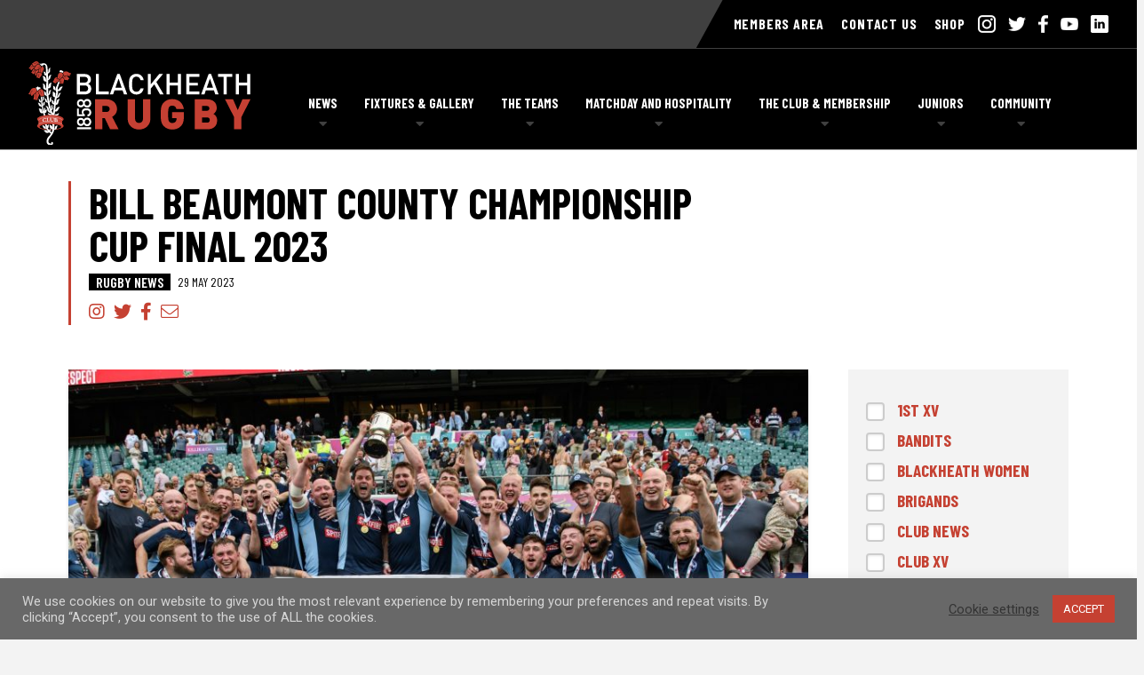

--- FILE ---
content_type: text/html; charset=UTF-8
request_url: https://blackheathrugby.co.uk/kent-2023-champs/
body_size: 65406
content:
<!DOCTYPE html>

<html class="no-js" lang="en-US">

<head>
  
<meta charset="UTF-8">
<meta name="viewport" content="width=device-width, initial-scale=1.0">
<link rel="pingback" href="https://blackheathrugby.co.uk/xmlrpc.php">
<meta name='robots' content='index, follow, max-image-preview:large, max-snippet:-1, max-video-preview:-1' />
<!-- Google tag (gtag.js) consent mode dataLayer added by Site Kit -->
<script id="google_gtagjs-js-consent-mode-data-layer" type="text/javascript">
window.dataLayer = window.dataLayer || [];function gtag(){dataLayer.push(arguments);}
gtag('consent', 'default', {"ad_personalization":"denied","ad_storage":"denied","ad_user_data":"denied","analytics_storage":"denied","functionality_storage":"denied","security_storage":"denied","personalization_storage":"denied","region":["AT","BE","BG","CH","CY","CZ","DE","DK","EE","ES","FI","FR","GB","GR","HR","HU","IE","IS","IT","LI","LT","LU","LV","MT","NL","NO","PL","PT","RO","SE","SI","SK"],"wait_for_update":500});
window._googlesitekitConsentCategoryMap = {"statistics":["analytics_storage"],"marketing":["ad_storage","ad_user_data","ad_personalization"],"functional":["functionality_storage","security_storage"],"preferences":["personalization_storage"]};
window._googlesitekitConsents = {"ad_personalization":"denied","ad_storage":"denied","ad_user_data":"denied","analytics_storage":"denied","functionality_storage":"denied","security_storage":"denied","personalization_storage":"denied","region":["AT","BE","BG","CH","CY","CZ","DE","DK","EE","ES","FI","FR","GB","GR","HR","HU","IE","IS","IT","LI","LT","LU","LV","MT","NL","NO","PL","PT","RO","SE","SI","SK"],"wait_for_update":500};
</script>
<!-- End Google tag (gtag.js) consent mode dataLayer added by Site Kit -->

	<!-- This site is optimized with the Yoast SEO plugin v16.2 - https://yoast.com/wordpress/plugins/seo/ -->
	<title>Bill Beaumont County Championship Cup Final 2023 - Blackheath Rugby</title>
	<link rel="canonical" href="https://blackheathrugby.co.uk/kent-2023-champs/" />
	<meta property="og:locale" content="en_US" />
	<meta property="og:type" content="article" />
	<meta property="og:title" content="Bill Beaumont County Championship Cup Final 2023 - Blackheath Rugby" />
	<meta property="og:description" content="Kent 39 Lancashire 37 An incredible game, and a fitting climax to rugby union’s oldest domestic competition, which sees Kent crowned County Champions for the first time since 1927. On a fine afternoon at Twickenham, the two counties, who had both gone unbeaten in their respective pools to reach the final, produced a total of twelve tries, the balance in ... Read More" />
	<meta property="og:url" content="https://blackheathrugby.co.uk/kent-2023-champs/" />
	<meta property="og:site_name" content="Blackheath Rugby" />
	<meta property="article:published_time" content="2023-05-29T18:33:06+00:00" />
	<meta property="og:image" content="http://blackheathrugby.co.uk/wp-content/uploads/2023/05/Winners.jpeg" />
	<meta property="og:image:width" content="1912" />
	<meta property="og:image:height" content="1045" />
	<meta name="twitter:card" content="summary_large_image" />
	<meta name="twitter:label1" content="Written by">
	<meta name="twitter:data1" content="Pamela Kilmister">
	<meta name="twitter:label2" content="Est. reading time">
	<meta name="twitter:data2" content="4 minutes">
	<script type="application/ld+json" class="yoast-schema-graph">{"@context":"https://schema.org","@graph":[{"@type":"WebSite","@id":"https://blackheathrugby.co.uk/#website","url":"https://blackheathrugby.co.uk/","name":"Blackheath Rugby","description":"Where club rugby began","potentialAction":[{"@type":"SearchAction","target":"https://blackheathrugby.co.uk/?s={search_term_string}","query-input":"required name=search_term_string"}],"inLanguage":"en-US"},{"@type":"ImageObject","@id":"https://blackheathrugby.co.uk/kent-2023-champs/#primaryimage","inLanguage":"en-US","url":"https://blackheathrugby.co.uk/wp-content/uploads/2023/05/Winners.jpeg","contentUrl":"https://blackheathrugby.co.uk/wp-content/uploads/2023/05/Winners.jpeg","width":1912,"height":1045},{"@type":"WebPage","@id":"https://blackheathrugby.co.uk/kent-2023-champs/#webpage","url":"https://blackheathrugby.co.uk/kent-2023-champs/","name":"Bill Beaumont County Championship Cup Final 2023 - Blackheath Rugby","isPartOf":{"@id":"https://blackheathrugby.co.uk/#website"},"primaryImageOfPage":{"@id":"https://blackheathrugby.co.uk/kent-2023-champs/#primaryimage"},"datePublished":"2023-05-29T18:33:06+00:00","dateModified":"2023-05-29T18:33:06+00:00","author":{"@id":"https://blackheathrugby.co.uk/#/schema/person/08a3b238a6e46287fde0d8c2dd12d4b2"},"breadcrumb":{"@id":"https://blackheathrugby.co.uk/kent-2023-champs/#breadcrumb"},"inLanguage":"en-US","potentialAction":[{"@type":"ReadAction","target":["https://blackheathrugby.co.uk/kent-2023-champs/"]}]},{"@type":"BreadcrumbList","@id":"https://blackheathrugby.co.uk/kent-2023-champs/#breadcrumb","itemListElement":[{"@type":"ListItem","position":1,"item":{"@type":"WebPage","@id":"https://blackheathrugby.co.uk/","url":"https://blackheathrugby.co.uk/","name":"Home"}},{"@type":"ListItem","position":2,"item":{"@id":"https://blackheathrugby.co.uk/kent-2023-champs/#webpage"}}]},{"@type":"Person","@id":"https://blackheathrugby.co.uk/#/schema/person/08a3b238a6e46287fde0d8c2dd12d4b2","name":"Pamela Kilmister","image":{"@type":"ImageObject","@id":"https://blackheathrugby.co.uk/#personlogo","inLanguage":"en-US","url":"https://secure.gravatar.com/avatar/b883609e98d33f9511860ffc5ac29ea0?s=96&d=mm&r=g","contentUrl":"https://secure.gravatar.com/avatar/b883609e98d33f9511860ffc5ac29ea0?s=96&d=mm&r=g","caption":"Pamela Kilmister"}}]}</script>
	<!-- / Yoast SEO plugin. -->


<link rel='dns-prefetch' href='//www.googletagmanager.com' />
<link rel='dns-prefetch' href='//s.w.org' />
<link rel="alternate" type="application/rss+xml" title="Blackheath Rugby &raquo; Feed" href="https://blackheathrugby.co.uk/feed/" />
<link rel="alternate" type="application/rss+xml" title="Blackheath Rugby &raquo; Comments Feed" href="https://blackheathrugby.co.uk/comments/feed/" />
<link rel="alternate" type="application/rss+xml" title="Blackheath Rugby &raquo; Bill Beaumont County Championship Cup Final 2023 Comments Feed" href="https://blackheathrugby.co.uk/kent-2023-champs/feed/" />
<script type="text/javascript">
window._wpemojiSettings = {"baseUrl":"https:\/\/s.w.org\/images\/core\/emoji\/14.0.0\/72x72\/","ext":".png","svgUrl":"https:\/\/s.w.org\/images\/core\/emoji\/14.0.0\/svg\/","svgExt":".svg","source":{"concatemoji":"https:\/\/blackheathrugby.co.uk\/wp-includes\/js\/wp-emoji-release.min.js?ver=6.0.11"}};
/*! This file is auto-generated */
!function(e,a,t){var n,r,o,i=a.createElement("canvas"),p=i.getContext&&i.getContext("2d");function s(e,t){var a=String.fromCharCode,e=(p.clearRect(0,0,i.width,i.height),p.fillText(a.apply(this,e),0,0),i.toDataURL());return p.clearRect(0,0,i.width,i.height),p.fillText(a.apply(this,t),0,0),e===i.toDataURL()}function c(e){var t=a.createElement("script");t.src=e,t.defer=t.type="text/javascript",a.getElementsByTagName("head")[0].appendChild(t)}for(o=Array("flag","emoji"),t.supports={everything:!0,everythingExceptFlag:!0},r=0;r<o.length;r++)t.supports[o[r]]=function(e){if(!p||!p.fillText)return!1;switch(p.textBaseline="top",p.font="600 32px Arial",e){case"flag":return s([127987,65039,8205,9895,65039],[127987,65039,8203,9895,65039])?!1:!s([55356,56826,55356,56819],[55356,56826,8203,55356,56819])&&!s([55356,57332,56128,56423,56128,56418,56128,56421,56128,56430,56128,56423,56128,56447],[55356,57332,8203,56128,56423,8203,56128,56418,8203,56128,56421,8203,56128,56430,8203,56128,56423,8203,56128,56447]);case"emoji":return!s([129777,127995,8205,129778,127999],[129777,127995,8203,129778,127999])}return!1}(o[r]),t.supports.everything=t.supports.everything&&t.supports[o[r]],"flag"!==o[r]&&(t.supports.everythingExceptFlag=t.supports.everythingExceptFlag&&t.supports[o[r]]);t.supports.everythingExceptFlag=t.supports.everythingExceptFlag&&!t.supports.flag,t.DOMReady=!1,t.readyCallback=function(){t.DOMReady=!0},t.supports.everything||(n=function(){t.readyCallback()},a.addEventListener?(a.addEventListener("DOMContentLoaded",n,!1),e.addEventListener("load",n,!1)):(e.attachEvent("onload",n),a.attachEvent("onreadystatechange",function(){"complete"===a.readyState&&t.readyCallback()})),(e=t.source||{}).concatemoji?c(e.concatemoji):e.wpemoji&&e.twemoji&&(c(e.twemoji),c(e.wpemoji)))}(window,document,window._wpemojiSettings);
</script>
<style type="text/css">
img.wp-smiley,
img.emoji {
	display: inline !important;
	border: none !important;
	box-shadow: none !important;
	height: 1em !important;
	width: 1em !important;
	margin: 0 0.07em !important;
	vertical-align: -0.1em !important;
	background: none !important;
	padding: 0 !important;
}
</style>
	<link rel='stylesheet' id='litespeed-cache-dummy-css'  href='https://blackheathrugby.co.uk/wp-content/plugins/litespeed-cache/assets/css/litespeed-dummy.css?ver=6.0.11' type='text/css' media='all' />
<link rel='stylesheet' id='wp-block-library-css'  href='https://blackheathrugby.co.uk/wp-includes/css/dist/block-library/style.min.css?ver=6.0.11' type='text/css' media='all' />
<style id='wp-block-library-theme-inline-css' type='text/css'>
.wp-block-audio figcaption{color:#555;font-size:13px;text-align:center}.is-dark-theme .wp-block-audio figcaption{color:hsla(0,0%,100%,.65)}.wp-block-code{border:1px solid #ccc;border-radius:4px;font-family:Menlo,Consolas,monaco,monospace;padding:.8em 1em}.wp-block-embed figcaption{color:#555;font-size:13px;text-align:center}.is-dark-theme .wp-block-embed figcaption{color:hsla(0,0%,100%,.65)}.blocks-gallery-caption{color:#555;font-size:13px;text-align:center}.is-dark-theme .blocks-gallery-caption{color:hsla(0,0%,100%,.65)}.wp-block-image figcaption{color:#555;font-size:13px;text-align:center}.is-dark-theme .wp-block-image figcaption{color:hsla(0,0%,100%,.65)}.wp-block-pullquote{border-top:4px solid;border-bottom:4px solid;margin-bottom:1.75em;color:currentColor}.wp-block-pullquote__citation,.wp-block-pullquote cite,.wp-block-pullquote footer{color:currentColor;text-transform:uppercase;font-size:.8125em;font-style:normal}.wp-block-quote{border-left:.25em solid;margin:0 0 1.75em;padding-left:1em}.wp-block-quote cite,.wp-block-quote footer{color:currentColor;font-size:.8125em;position:relative;font-style:normal}.wp-block-quote.has-text-align-right{border-left:none;border-right:.25em solid;padding-left:0;padding-right:1em}.wp-block-quote.has-text-align-center{border:none;padding-left:0}.wp-block-quote.is-large,.wp-block-quote.is-style-large,.wp-block-quote.is-style-plain{border:none}.wp-block-search .wp-block-search__label{font-weight:700}:where(.wp-block-group.has-background){padding:1.25em 2.375em}.wp-block-separator.has-css-opacity{opacity:.4}.wp-block-separator{border:none;border-bottom:2px solid;margin-left:auto;margin-right:auto}.wp-block-separator.has-alpha-channel-opacity{opacity:1}.wp-block-separator:not(.is-style-wide):not(.is-style-dots){width:100px}.wp-block-separator.has-background:not(.is-style-dots){border-bottom:none;height:1px}.wp-block-separator.has-background:not(.is-style-wide):not(.is-style-dots){height:2px}.wp-block-table thead{border-bottom:3px solid}.wp-block-table tfoot{border-top:3px solid}.wp-block-table td,.wp-block-table th{padding:.5em;border:1px solid;word-break:normal}.wp-block-table figcaption{color:#555;font-size:13px;text-align:center}.is-dark-theme .wp-block-table figcaption{color:hsla(0,0%,100%,.65)}.wp-block-video figcaption{color:#555;font-size:13px;text-align:center}.is-dark-theme .wp-block-video figcaption{color:hsla(0,0%,100%,.65)}.wp-block-template-part.has-background{padding:1.25em 2.375em;margin-top:0;margin-bottom:0}
</style>
<style id='global-styles-inline-css' type='text/css'>
body{--wp--preset--color--black: #000000;--wp--preset--color--cyan-bluish-gray: #abb8c3;--wp--preset--color--white: #ffffff;--wp--preset--color--pale-pink: #f78da7;--wp--preset--color--vivid-red: #cf2e2e;--wp--preset--color--luminous-vivid-orange: #ff6900;--wp--preset--color--luminous-vivid-amber: #fcb900;--wp--preset--color--light-green-cyan: #7bdcb5;--wp--preset--color--vivid-green-cyan: #00d084;--wp--preset--color--pale-cyan-blue: #8ed1fc;--wp--preset--color--vivid-cyan-blue: #0693e3;--wp--preset--color--vivid-purple: #9b51e0;--wp--preset--gradient--vivid-cyan-blue-to-vivid-purple: linear-gradient(135deg,rgba(6,147,227,1) 0%,rgb(155,81,224) 100%);--wp--preset--gradient--light-green-cyan-to-vivid-green-cyan: linear-gradient(135deg,rgb(122,220,180) 0%,rgb(0,208,130) 100%);--wp--preset--gradient--luminous-vivid-amber-to-luminous-vivid-orange: linear-gradient(135deg,rgba(252,185,0,1) 0%,rgba(255,105,0,1) 100%);--wp--preset--gradient--luminous-vivid-orange-to-vivid-red: linear-gradient(135deg,rgba(255,105,0,1) 0%,rgb(207,46,46) 100%);--wp--preset--gradient--very-light-gray-to-cyan-bluish-gray: linear-gradient(135deg,rgb(238,238,238) 0%,rgb(169,184,195) 100%);--wp--preset--gradient--cool-to-warm-spectrum: linear-gradient(135deg,rgb(74,234,220) 0%,rgb(151,120,209) 20%,rgb(207,42,186) 40%,rgb(238,44,130) 60%,rgb(251,105,98) 80%,rgb(254,248,76) 100%);--wp--preset--gradient--blush-light-purple: linear-gradient(135deg,rgb(255,206,236) 0%,rgb(152,150,240) 100%);--wp--preset--gradient--blush-bordeaux: linear-gradient(135deg,rgb(254,205,165) 0%,rgb(254,45,45) 50%,rgb(107,0,62) 100%);--wp--preset--gradient--luminous-dusk: linear-gradient(135deg,rgb(255,203,112) 0%,rgb(199,81,192) 50%,rgb(65,88,208) 100%);--wp--preset--gradient--pale-ocean: linear-gradient(135deg,rgb(255,245,203) 0%,rgb(182,227,212) 50%,rgb(51,167,181) 100%);--wp--preset--gradient--electric-grass: linear-gradient(135deg,rgb(202,248,128) 0%,rgb(113,206,126) 100%);--wp--preset--gradient--midnight: linear-gradient(135deg,rgb(2,3,129) 0%,rgb(40,116,252) 100%);--wp--preset--duotone--dark-grayscale: url('#wp-duotone-dark-grayscale');--wp--preset--duotone--grayscale: url('#wp-duotone-grayscale');--wp--preset--duotone--purple-yellow: url('#wp-duotone-purple-yellow');--wp--preset--duotone--blue-red: url('#wp-duotone-blue-red');--wp--preset--duotone--midnight: url('#wp-duotone-midnight');--wp--preset--duotone--magenta-yellow: url('#wp-duotone-magenta-yellow');--wp--preset--duotone--purple-green: url('#wp-duotone-purple-green');--wp--preset--duotone--blue-orange: url('#wp-duotone-blue-orange');--wp--preset--font-size--small: 13px;--wp--preset--font-size--medium: 20px;--wp--preset--font-size--large: 36px;--wp--preset--font-size--x-large: 42px;}.has-black-color{color: var(--wp--preset--color--black) !important;}.has-cyan-bluish-gray-color{color: var(--wp--preset--color--cyan-bluish-gray) !important;}.has-white-color{color: var(--wp--preset--color--white) !important;}.has-pale-pink-color{color: var(--wp--preset--color--pale-pink) !important;}.has-vivid-red-color{color: var(--wp--preset--color--vivid-red) !important;}.has-luminous-vivid-orange-color{color: var(--wp--preset--color--luminous-vivid-orange) !important;}.has-luminous-vivid-amber-color{color: var(--wp--preset--color--luminous-vivid-amber) !important;}.has-light-green-cyan-color{color: var(--wp--preset--color--light-green-cyan) !important;}.has-vivid-green-cyan-color{color: var(--wp--preset--color--vivid-green-cyan) !important;}.has-pale-cyan-blue-color{color: var(--wp--preset--color--pale-cyan-blue) !important;}.has-vivid-cyan-blue-color{color: var(--wp--preset--color--vivid-cyan-blue) !important;}.has-vivid-purple-color{color: var(--wp--preset--color--vivid-purple) !important;}.has-black-background-color{background-color: var(--wp--preset--color--black) !important;}.has-cyan-bluish-gray-background-color{background-color: var(--wp--preset--color--cyan-bluish-gray) !important;}.has-white-background-color{background-color: var(--wp--preset--color--white) !important;}.has-pale-pink-background-color{background-color: var(--wp--preset--color--pale-pink) !important;}.has-vivid-red-background-color{background-color: var(--wp--preset--color--vivid-red) !important;}.has-luminous-vivid-orange-background-color{background-color: var(--wp--preset--color--luminous-vivid-orange) !important;}.has-luminous-vivid-amber-background-color{background-color: var(--wp--preset--color--luminous-vivid-amber) !important;}.has-light-green-cyan-background-color{background-color: var(--wp--preset--color--light-green-cyan) !important;}.has-vivid-green-cyan-background-color{background-color: var(--wp--preset--color--vivid-green-cyan) !important;}.has-pale-cyan-blue-background-color{background-color: var(--wp--preset--color--pale-cyan-blue) !important;}.has-vivid-cyan-blue-background-color{background-color: var(--wp--preset--color--vivid-cyan-blue) !important;}.has-vivid-purple-background-color{background-color: var(--wp--preset--color--vivid-purple) !important;}.has-black-border-color{border-color: var(--wp--preset--color--black) !important;}.has-cyan-bluish-gray-border-color{border-color: var(--wp--preset--color--cyan-bluish-gray) !important;}.has-white-border-color{border-color: var(--wp--preset--color--white) !important;}.has-pale-pink-border-color{border-color: var(--wp--preset--color--pale-pink) !important;}.has-vivid-red-border-color{border-color: var(--wp--preset--color--vivid-red) !important;}.has-luminous-vivid-orange-border-color{border-color: var(--wp--preset--color--luminous-vivid-orange) !important;}.has-luminous-vivid-amber-border-color{border-color: var(--wp--preset--color--luminous-vivid-amber) !important;}.has-light-green-cyan-border-color{border-color: var(--wp--preset--color--light-green-cyan) !important;}.has-vivid-green-cyan-border-color{border-color: var(--wp--preset--color--vivid-green-cyan) !important;}.has-pale-cyan-blue-border-color{border-color: var(--wp--preset--color--pale-cyan-blue) !important;}.has-vivid-cyan-blue-border-color{border-color: var(--wp--preset--color--vivid-cyan-blue) !important;}.has-vivid-purple-border-color{border-color: var(--wp--preset--color--vivid-purple) !important;}.has-vivid-cyan-blue-to-vivid-purple-gradient-background{background: var(--wp--preset--gradient--vivid-cyan-blue-to-vivid-purple) !important;}.has-light-green-cyan-to-vivid-green-cyan-gradient-background{background: var(--wp--preset--gradient--light-green-cyan-to-vivid-green-cyan) !important;}.has-luminous-vivid-amber-to-luminous-vivid-orange-gradient-background{background: var(--wp--preset--gradient--luminous-vivid-amber-to-luminous-vivid-orange) !important;}.has-luminous-vivid-orange-to-vivid-red-gradient-background{background: var(--wp--preset--gradient--luminous-vivid-orange-to-vivid-red) !important;}.has-very-light-gray-to-cyan-bluish-gray-gradient-background{background: var(--wp--preset--gradient--very-light-gray-to-cyan-bluish-gray) !important;}.has-cool-to-warm-spectrum-gradient-background{background: var(--wp--preset--gradient--cool-to-warm-spectrum) !important;}.has-blush-light-purple-gradient-background{background: var(--wp--preset--gradient--blush-light-purple) !important;}.has-blush-bordeaux-gradient-background{background: var(--wp--preset--gradient--blush-bordeaux) !important;}.has-luminous-dusk-gradient-background{background: var(--wp--preset--gradient--luminous-dusk) !important;}.has-pale-ocean-gradient-background{background: var(--wp--preset--gradient--pale-ocean) !important;}.has-electric-grass-gradient-background{background: var(--wp--preset--gradient--electric-grass) !important;}.has-midnight-gradient-background{background: var(--wp--preset--gradient--midnight) !important;}.has-small-font-size{font-size: var(--wp--preset--font-size--small) !important;}.has-medium-font-size{font-size: var(--wp--preset--font-size--medium) !important;}.has-large-font-size{font-size: var(--wp--preset--font-size--large) !important;}.has-x-large-font-size{font-size: var(--wp--preset--font-size--x-large) !important;}
</style>
<link rel='stylesheet' id='cookie-law-info-css'  href='https://blackheathrugby.co.uk/wp-content/plugins/cookie-law-info/public/css/cookie-law-info-public.css?ver=2.0.1' type='text/css' media='all' />
<link rel='stylesheet' id='cookie-law-info-gdpr-css'  href='https://blackheathrugby.co.uk/wp-content/plugins/cookie-law-info/public/css/cookie-law-info-gdpr.css?ver=2.0.1' type='text/css' media='all' />
<link rel='stylesheet' id='essential-grid-plugin-settings-css'  href='https://blackheathrugby.co.uk/wp-content/plugins/essential-grid/public/assets/css/settings.css?ver=3.0.11' type='text/css' media='all' />
<link rel='stylesheet' id='tp-fontello-css'  href='https://blackheathrugby.co.uk/wp-content/plugins/essential-grid/public/assets/font/fontello/css/fontello.css?ver=3.0.11' type='text/css' media='all' />
<link rel='stylesheet' id='cs-custom-lslider-slick-css'  href='https://blackheathrugby.co.uk/wp-content/plugins/logo-carousel-cs/assets/slick/slick.css' type='text/css' media='all' />
<link rel='stylesheet' id='rs-plugin-settings-css'  href='https://blackheathrugby.co.uk/wp-content/plugins/revslider/public/assets/css/rs6.css?ver=6.4.8' type='text/css' media='all' />
<style id='rs-plugin-settings-inline-css' type='text/css'>
#rs-demo-id {}
</style>
<link rel='stylesheet' id='x-stack-css'  href='https://blackheathrugby.co.uk/wp-content/themes/pro/framework/dist/css/site/stacks/integrity-light.css?ver=4.3.3' type='text/css' media='all' />
<link rel='stylesheet' id='x-child-css'  href='https://blackheathrugby.co.uk/wp-content/themes/pro-child/style.css?ver=4.3.3' type='text/css' media='all' />
<link rel='stylesheet' id='ubermenu-css'  href='https://blackheathrugby.co.uk/wp-content/plugins/ubermenu/pro/assets/css/ubermenu.min.css?ver=3.7.3' type='text/css' media='all' />
<link rel='stylesheet' id='ubermenu-minimal-css'  href='https://blackheathrugby.co.uk/wp-content/plugins/ubermenu/assets/css/skins/minimal.css?ver=6.0.11' type='text/css' media='all' />
<link rel='stylesheet' id='ubermenu-font-awesome-all-css'  href='https://blackheathrugby.co.uk/wp-content/plugins/ubermenu/assets/fontawesome/css/all.min.css?ver=6.0.11' type='text/css' media='all' />
<link rel='stylesheet' id='the-grid-css'  href='https://blackheathrugby.co.uk/wp-content/plugins/the-grid/frontend/assets/css/the-grid.min.css?ver=2.7.8' type='text/css' media='all' />
<style id='the-grid-inline-css' type='text/css'>
.tolb-holder{background:rgba(0,0,0,0.8)}.tolb-holder .tolb-close,.tolb-holder .tolb-title,.tolb-holder .tolb-counter,.tolb-holder .tolb-next i,.tolb-holder .tolb-prev i{color:#ffffff}.tolb-holder .tolb-load{border-color:rgba(255,255,255,0.2);border-left:3px solid #ffffff}
.to-heart-icon,.to-heart-icon svg,.to-post-like,.to-post-like .to-like-count{position:relative;display:inline-block}.to-post-like{width:auto;cursor:pointer;font-weight:400}.to-heart-icon{float:left;margin:0 4px 0 0}.to-heart-icon svg{overflow:visible;width:15px;height:14px}.to-heart-icon g{-webkit-transform:scale(1);transform:scale(1)}.to-heart-icon path{-webkit-transform:scale(1);transform:scale(1);transition:fill .4s ease,stroke .4s ease}.no-liked .to-heart-icon path{fill:#999;stroke:#999}.empty-heart .to-heart-icon path{fill:transparent!important;stroke:#999}.liked .to-heart-icon path,.to-heart-icon svg:hover path{fill:#ff6863!important;stroke:#ff6863!important}@keyframes heartBeat{0%{transform:scale(1)}20%{transform:scale(.8)}30%{transform:scale(.95)}45%{transform:scale(.75)}50%{transform:scale(.85)}100%{transform:scale(.9)}}@-webkit-keyframes heartBeat{0%,100%,50%{-webkit-transform:scale(1)}20%{-webkit-transform:scale(.8)}30%{-webkit-transform:scale(.95)}45%{-webkit-transform:scale(.75)}}.heart-pulse g{-webkit-animation-name:heartBeat;animation-name:heartBeat;-webkit-animation-duration:1s;animation-duration:1s;-webkit-animation-iteration-count:infinite;animation-iteration-count:infinite;-webkit-transform-origin:50% 50%;transform-origin:50% 50%}.to-post-like a{color:inherit!important;fill:inherit!important;stroke:inherit!important}
</style>
<script type='text/javascript' src='https://blackheathrugby.co.uk/wp-includes/js/jquery/jquery.min.js?ver=3.6.0' id='jquery-core-js'></script>
<script type='text/javascript' src='https://blackheathrugby.co.uk/wp-includes/js/jquery/jquery-migrate.min.js?ver=3.3.2' id='jquery-migrate-js'></script>
<script type='text/javascript' id='cookie-law-info-js-extra'>
/* <![CDATA[ */
var Cli_Data = {"nn_cookie_ids":[],"cookielist":[],"non_necessary_cookies":[],"ccpaEnabled":"","ccpaRegionBased":"","ccpaBarEnabled":"","ccpaType":"gdpr","js_blocking":"1","custom_integration":"","triggerDomRefresh":"","secure_cookies":""};
var cli_cookiebar_settings = {"animate_speed_hide":"500","animate_speed_show":"500","background":"#686868","border":"#b1a6a6c2","border_on":"","button_1_button_colour":"#c54132","button_1_button_hover":"#9e3428","button_1_link_colour":"#fff","button_1_as_button":"1","button_1_new_win":"","button_2_button_colour":"#333","button_2_button_hover":"#292929","button_2_link_colour":"#444","button_2_as_button":"","button_2_hidebar":"","button_3_button_colour":"#3566bb","button_3_button_hover":"#2a5296","button_3_link_colour":"#fff","button_3_as_button":"1","button_3_new_win":"","button_4_button_colour":"#000","button_4_button_hover":"#000000","button_4_link_colour":"#333333","button_4_as_button":"","button_7_button_colour":"#61a229","button_7_button_hover":"#4e8221","button_7_link_colour":"#fff","button_7_as_button":"1","button_7_new_win":"","font_family":"inherit","header_fix":"","notify_animate_hide":"1","notify_animate_show":"","notify_div_id":"#cookie-law-info-bar","notify_position_horizontal":"right","notify_position_vertical":"bottom","scroll_close":"","scroll_close_reload":"","accept_close_reload":"","reject_close_reload":"","showagain_tab":"","showagain_background":"#fff","showagain_border":"#000","showagain_div_id":"#cookie-law-info-again","showagain_x_position":"100px","text":"#d6d6d6","show_once_yn":"","show_once":"10000","logging_on":"","as_popup":"","popup_overlay":"1","bar_heading_text":"","cookie_bar_as":"banner","popup_showagain_position":"bottom-right","widget_position":"left"};
var log_object = {"ajax_url":"https:\/\/blackheathrugby.co.uk\/wp-admin\/admin-ajax.php"};
/* ]]> */
</script>
<script type='text/javascript' src='https://blackheathrugby.co.uk/wp-content/plugins/cookie-law-info/public/js/cookie-law-info-public.js?ver=2.0.1' id='cookie-law-info-js'></script>
<script type='text/javascript' src='https://blackheathrugby.co.uk/wp-content/plugins/revslider/public/assets/js/rbtools.min.js?ver=6.4.5' id='tp-tools-js'></script>
<script type='text/javascript' src='https://blackheathrugby.co.uk/wp-content/plugins/revslider/public/assets/js/rs6.min.js?ver=6.4.8' id='revmin-js'></script>

<!-- Google tag (gtag.js) snippet added by Site Kit -->
<!-- Google Analytics snippet added by Site Kit -->
<script type='text/javascript' src='https://www.googletagmanager.com/gtag/js?id=GT-5R44V6W9' id='google_gtagjs-js' async></script>
<script type='text/javascript' id='google_gtagjs-js-after'>
window.dataLayer = window.dataLayer || [];function gtag(){dataLayer.push(arguments);}
gtag("set","linker",{"domains":["blackheathrugby.co.uk"]});
gtag("js", new Date());
gtag("set", "developer_id.dZTNiMT", true);
gtag("config", "GT-5R44V6W9");
</script>
<link rel="https://api.w.org/" href="https://blackheathrugby.co.uk/wp-json/" /><link rel="alternate" type="application/json" href="https://blackheathrugby.co.uk/wp-json/wp/v2/posts/3532" /><link rel='shortlink' href='https://blackheathrugby.co.uk/?p=3532' />
<link rel="alternate" type="application/json+oembed" href="https://blackheathrugby.co.uk/wp-json/oembed/1.0/embed?url=https%3A%2F%2Fblackheathrugby.co.uk%2Fkent-2023-champs%2F" />
<link rel="alternate" type="text/xml+oembed" href="https://blackheathrugby.co.uk/wp-json/oembed/1.0/embed?url=https%3A%2F%2Fblackheathrugby.co.uk%2Fkent-2023-champs%2F&#038;format=xml" />
<meta name="generator" content="Site Kit by Google 1.170.0" /><style id="ubermenu-custom-generated-css">
/** Font Awesome 4 Compatibility **/
.fa{font-style:normal;font-variant:normal;font-weight:normal;font-family:FontAwesome;}

/** UberMenu Responsive Styles (Breakpoint Setting) **/
@media screen and (min-width: 960px){
  .ubermenu{ display:block !important; } .ubermenu-responsive .ubermenu-item.ubermenu-hide-desktop{ display:none !important; } .ubermenu-responsive.ubermenu-retractors-responsive .ubermenu-retractor-mobile{ display:none; }  /* Top level items full height */ .ubermenu.ubermenu-horizontal.ubermenu-items-vstretch .ubermenu-nav{   display:flex;   align-items:stretch; } .ubermenu.ubermenu-horizontal.ubermenu-items-vstretch .ubermenu-item.ubermenu-item-level-0{   display:flex;   flex-direction:column; } .ubermenu.ubermenu-horizontal.ubermenu-items-vstretch .ubermenu-item.ubermenu-item-level-0 > .ubermenu-target{   flex:1;   display:flex;   align-items:center; flex-wrap:wrap; } .ubermenu.ubermenu-horizontal.ubermenu-items-vstretch .ubermenu-item.ubermenu-item-level-0 > .ubermenu-target > .ubermenu-target-divider{ position:static; flex-basis:100%; } .ubermenu.ubermenu-horizontal.ubermenu-items-vstretch .ubermenu-item.ubermenu-item-level-0 > .ubermenu-target.ubermenu-item-layout-image_left > .ubermenu-target-text{ padding-left:1em; } .ubermenu.ubermenu-horizontal.ubermenu-items-vstretch .ubermenu-item.ubermenu-item-level-0 > .ubermenu-target.ubermenu-item-layout-image_right > .ubermenu-target-text{ padding-right:1em; } .ubermenu.ubermenu-horizontal.ubermenu-items-vstretch .ubermenu-item.ubermenu-item-level-0 > .ubermenu-target.ubermenu-item-layout-image_above, .ubermenu.ubermenu-horizontal.ubermenu-items-vstretch .ubermenu-item.ubermenu-item-level-0 > .ubermenu-target.ubermenu-item-layout-image_below{ flex-direction:column; } .ubermenu.ubermenu-horizontal.ubermenu-items-vstretch .ubermenu-item.ubermenu-item-level-0 > .ubermenu-submenu-drop{   top:100%; } .ubermenu.ubermenu-horizontal.ubermenu-items-vstretch .ubermenu-item-level-0:not(.ubermenu-align-right) + .ubermenu-item.ubermenu-align-right{ margin-left:auto; }  /* Force current submenu always open but below others */ .ubermenu-force-current-submenu .ubermenu-item-level-0.ubermenu-current-menu-item > .ubermenu-submenu-drop, .ubermenu-force-current-submenu .ubermenu-item-level-0.ubermenu-current-menu-ancestor > .ubermenu-submenu-drop {     display: block!important;     opacity: 1!important;     visibility: visible!important;     margin: 0!important;     top: auto!important;     height: auto;     z-index:19; }   /* Invert Horizontal menu to make subs go up */ .ubermenu-invert.ubermenu-horizontal .ubermenu-item-level-0 > .ubermenu-submenu-drop, .ubermenu-invert.ubermenu-horizontal.ubermenu-items-vstretch .ubermenu-item.ubermenu-item-level-0>.ubermenu-submenu-drop{  top:auto;  bottom:100%; } .ubermenu-invert.ubermenu-horizontal.ubermenu-sub-indicators .ubermenu-item-level-0.ubermenu-has-submenu-drop > .ubermenu-target > .ubermenu-sub-indicator{ transform:rotate(180deg); } /* Make second level flyouts fly up */ .ubermenu-invert.ubermenu-horizontal .ubermenu-submenu .ubermenu-item.ubermenu-active > .ubermenu-submenu-type-flyout{     top:auto;     bottom:0; } /* Clip the submenus properly when inverted */ .ubermenu-invert.ubermenu-horizontal .ubermenu-item-level-0 > .ubermenu-submenu-drop{     clip: rect(-5000px,5000px,auto,-5000px); }    /* Invert Vertical menu to make subs go left */ .ubermenu-invert.ubermenu-vertical .ubermenu-item-level-0 > .ubermenu-submenu-drop{   right:100%;   left:auto; } .ubermenu-invert.ubermenu-vertical.ubermenu-sub-indicators .ubermenu-item-level-0.ubermenu-item-has-children > .ubermenu-target > .ubermenu-sub-indicator{   right:auto;   left:10px; transform:rotate(90deg); } .ubermenu-vertical.ubermenu-invert .ubermenu-item > .ubermenu-submenu-drop {   clip: rect(-5000px,5000px,5000px,-5000px); } /* Vertical Flyout > Flyout */ .ubermenu-vertical.ubermenu-invert.ubermenu-sub-indicators .ubermenu-has-submenu-drop > .ubermenu-target{   padding-left:25px; } .ubermenu-vertical.ubermenu-invert .ubermenu-item > .ubermenu-target > .ubermenu-sub-indicator {   right:auto;   left:10px;   transform:rotate(90deg); } .ubermenu-vertical.ubermenu-invert .ubermenu-item > .ubermenu-submenu-drop.ubermenu-submenu-type-flyout, .ubermenu-vertical.ubermenu-invert .ubermenu-submenu-type-flyout > .ubermenu-item > .ubermenu-submenu-drop {   right: 100%;   left: auto; }  .ubermenu-responsive-toggle{ display:none; }
}
@media screen and (max-width: 959px){
   .ubermenu-responsive-toggle, .ubermenu-sticky-toggle-wrapper { display: block; }  .ubermenu-responsive{ width:100%; max-height:600px; visibility:visible; overflow:visible;  -webkit-transition:max-height 1s ease-in; transition:max-height .3s ease-in; } .ubermenu-responsive.ubermenu-mobile-accordion:not(.ubermenu-mobile-modal):not(.ubermenu-in-transition):not(.ubermenu-responsive-collapse){ max-height:none; } .ubermenu-responsive.ubermenu-items-align-center{   text-align:left; } .ubermenu-responsive.ubermenu{ margin:0; } .ubermenu-responsive.ubermenu .ubermenu-nav{ display:block; }  .ubermenu-responsive.ubermenu-responsive-nocollapse, .ubermenu-repsonsive.ubermenu-no-transitions{ display:block; max-height:none; }  .ubermenu-responsive.ubermenu-responsive-collapse{ max-height:none; visibility:visible; overflow:visible; } .ubermenu-responsive.ubermenu-responsive-collapse{ max-height:0; overflow:hidden !important; visibility:hidden; } .ubermenu-responsive.ubermenu-in-transition, .ubermenu-responsive.ubermenu-in-transition .ubermenu-nav{ overflow:hidden !important; visibility:visible; } .ubermenu-responsive.ubermenu-responsive-collapse:not(.ubermenu-in-transition){ border-top-width:0; border-bottom-width:0; } .ubermenu-responsive.ubermenu-responsive-collapse .ubermenu-item .ubermenu-submenu{ display:none; }  .ubermenu-responsive .ubermenu-item-level-0{ width:50%; } .ubermenu-responsive.ubermenu-responsive-single-column .ubermenu-item-level-0{ float:none; clear:both; width:100%; } .ubermenu-responsive .ubermenu-item.ubermenu-item-level-0 > .ubermenu-target{ border:none; box-shadow:none; } .ubermenu-responsive .ubermenu-item.ubermenu-has-submenu-flyout{ position:static; } .ubermenu-responsive.ubermenu-sub-indicators .ubermenu-submenu-type-flyout .ubermenu-has-submenu-drop > .ubermenu-target > .ubermenu-sub-indicator{ transform:rotate(0); right:10px; left:auto; } .ubermenu-responsive .ubermenu-nav .ubermenu-item .ubermenu-submenu.ubermenu-submenu-drop{ width:100%; min-width:100%; max-width:100%; top:auto; left:0 !important; } .ubermenu-responsive.ubermenu-has-border .ubermenu-nav .ubermenu-item .ubermenu-submenu.ubermenu-submenu-drop{ left: -1px !important; /* For borders */ } .ubermenu-responsive .ubermenu-submenu.ubermenu-submenu-type-mega > .ubermenu-item.ubermenu-column{ min-height:0; border-left:none;  float:left; /* override left/center/right content alignment */ display:block; } .ubermenu-responsive .ubermenu-item.ubermenu-active > .ubermenu-submenu.ubermenu-submenu-type-mega{     max-height:none;     height:auto;/*prevent overflow scrolling since android is still finicky*/     overflow:visible; } .ubermenu-responsive.ubermenu-transition-slide .ubermenu-item.ubermenu-in-transition > .ubermenu-submenu-drop{ max-height:1000px; /* because of slide transition */ } .ubermenu .ubermenu-submenu-type-flyout .ubermenu-submenu-type-mega{ min-height:0; } .ubermenu.ubermenu-responsive .ubermenu-column, .ubermenu.ubermenu-responsive .ubermenu-column-auto{ min-width:50%; } .ubermenu.ubermenu-responsive .ubermenu-autoclear > .ubermenu-column{ clear:none; } .ubermenu.ubermenu-responsive .ubermenu-column:nth-of-type(2n+1){ clear:both; } .ubermenu.ubermenu-responsive .ubermenu-submenu-retractor-top:not(.ubermenu-submenu-retractor-top-2) .ubermenu-column:nth-of-type(2n+1){ clear:none; } .ubermenu.ubermenu-responsive .ubermenu-submenu-retractor-top:not(.ubermenu-submenu-retractor-top-2) .ubermenu-column:nth-of-type(2n+2){ clear:both; }  .ubermenu-responsive-single-column-subs .ubermenu-submenu .ubermenu-item { float: none; clear: both; width: 100%; min-width: 100%; }   .ubermenu.ubermenu-responsive .ubermenu-tabs, .ubermenu.ubermenu-responsive .ubermenu-tabs-group, .ubermenu.ubermenu-responsive .ubermenu-tab, .ubermenu.ubermenu-responsive .ubermenu-tab-content-panel{ /** TABS SHOULD BE 100%  ACCORDION */ width:100%; min-width:100%; max-width:100%; left:0; } .ubermenu.ubermenu-responsive .ubermenu-tabs, .ubermenu.ubermenu-responsive .ubermenu-tab-content-panel{ min-height:0 !important;/* Override Inline Style from JS */ } .ubermenu.ubermenu-responsive .ubermenu-tabs{ z-index:15; } .ubermenu.ubermenu-responsive .ubermenu-tab-content-panel{ z-index:20; } /* Tab Layering */ .ubermenu-responsive .ubermenu-tab{ position:relative; } .ubermenu-responsive .ubermenu-tab.ubermenu-active{ position:relative; z-index:20; } .ubermenu-responsive .ubermenu-tab > .ubermenu-target{ border-width:0 0 1px 0; } .ubermenu-responsive.ubermenu-sub-indicators .ubermenu-tabs > .ubermenu-tabs-group > .ubermenu-tab.ubermenu-has-submenu-drop > .ubermenu-target > .ubermenu-sub-indicator{ transform:rotate(0); right:10px; left:auto; }  .ubermenu-responsive .ubermenu-tabs > .ubermenu-tabs-group > .ubermenu-tab > .ubermenu-tab-content-panel{ top:auto; border-width:1px; } .ubermenu-responsive .ubermenu-tab-layout-bottom > .ubermenu-tabs-group{ /*position:relative;*/ }   .ubermenu-reponsive .ubermenu-item-level-0 > .ubermenu-submenu-type-stack{ /* Top Level Stack Columns */ position:relative; }  .ubermenu-responsive .ubermenu-submenu-type-stack .ubermenu-column, .ubermenu-responsive .ubermenu-submenu-type-stack .ubermenu-column-auto{ /* Stack Columns */ width:100%; max-width:100%; }   .ubermenu-responsive .ubermenu-item-mini{ /* Mini items */ min-width:0; width:auto; float:left; clear:none !important; } .ubermenu-responsive .ubermenu-item.ubermenu-item-mini > a.ubermenu-target{ padding-left:20px; padding-right:20px; }   .ubermenu-responsive .ubermenu-item.ubermenu-hide-mobile{ /* Hiding items */ display:none !important; }  .ubermenu-responsive.ubermenu-hide-bkgs .ubermenu-submenu.ubermenu-submenu-bkg-img{ /** Hide Background Images in Submenu */ background-image:none; } .ubermenu.ubermenu-responsive .ubermenu-item-level-0.ubermenu-item-mini{ min-width:0; width:auto; } .ubermenu-vertical .ubermenu-item.ubermenu-item-level-0{ width:100%; } .ubermenu-vertical.ubermenu-sub-indicators .ubermenu-item-level-0.ubermenu-item-has-children > .ubermenu-target > .ubermenu-sub-indicator{ right:10px; left:auto; transform:rotate(0); } .ubermenu-vertical .ubermenu-item.ubermenu-item-level-0.ubermenu-relative.ubermenu-active > .ubermenu-submenu-drop.ubermenu-submenu-align-vertical_parent_item{     top:auto; }   .ubermenu.ubermenu-responsive .ubermenu-tabs{     position:static; } /* Tabs on Mobile with mouse (but not click) - leave space to hover off */ .ubermenu:not(.ubermenu-is-mobile):not(.ubermenu-submenu-indicator-closes) .ubermenu-submenu .ubermenu-tab[data-ubermenu-trigger="mouseover"] .ubermenu-tab-content-panel, .ubermenu:not(.ubermenu-is-mobile):not(.ubermenu-submenu-indicator-closes) .ubermenu-submenu .ubermenu-tab[data-ubermenu-trigger="hover_intent"] .ubermenu-tab-content-panel{     margin-left:6%; width:94%; min-width:94%; }  /* Sub indicator close visibility */ .ubermenu.ubermenu-submenu-indicator-closes .ubermenu-active > .ubermenu-target > .ubermenu-sub-indicator-close{ display:block; display: flex; align-items: center; justify-content: center; } .ubermenu.ubermenu-submenu-indicator-closes .ubermenu-active > .ubermenu-target > .ubermenu-sub-indicator{ display:none; }  .ubermenu .ubermenu-tabs .ubermenu-tab-content-panel{     box-shadow: 0 5px 10px rgba(0,0,0,.075); }  /* When submenus and items go full width, move items back to appropriate positioning */ .ubermenu .ubermenu-submenu-rtl {     direction: ltr; }   /* Fixed position mobile menu */ .ubermenu.ubermenu-mobile-modal{   position:fixed;   z-index:9999999; opacity:1;   top:0;   left:0;   width:100%;   width:100vw;   max-width:100%;   max-width:100vw; height:100%; height:calc(100vh - calc(100vh - 100%)); height:-webkit-fill-available; max-height:calc(100vh - calc(100vh - 100%)); max-height:-webkit-fill-available;   border:none; box-sizing:border-box;    display:flex;   flex-direction:column;   justify-content:flex-start; overflow-y:auto !important; /* for non-accordion mode */ overflow-x:hidden !important; overscroll-behavior: contain; transform:scale(1); transition-duration:.1s; transition-property: all; } .ubermenu.ubermenu-mobile-modal.ubermenu-mobile-accordion.ubermenu-interaction-press{ overflow-y:hidden !important; } .ubermenu.ubermenu-mobile-modal.ubermenu-responsive-collapse{ overflow:hidden !important; opacity:0; transform:scale(.9); visibility:hidden; } .ubermenu.ubermenu-mobile-modal .ubermenu-nav{   flex:1;   overflow-y:auto !important; overscroll-behavior: contain; } .ubermenu.ubermenu-mobile-modal .ubermenu-item-level-0{ margin:0; } .ubermenu.ubermenu-mobile-modal .ubermenu-mobile-close-button{ border:none; background:none; border-radius:0; padding:1em; color:inherit; display:inline-block; text-align:center; font-size:14px; } .ubermenu.ubermenu-mobile-modal .ubermenu-mobile-footer .ubermenu-mobile-close-button{ width: 100%; display: flex; align-items: center; justify-content: center; } .ubermenu.ubermenu-mobile-modal .ubermenu-mobile-footer .ubermenu-mobile-close-button .ubermenu-icon-essential, .ubermenu.ubermenu-mobile-modal .ubermenu-mobile-footer .ubermenu-mobile-close-button .fas.fa-times{ margin-right:.2em; }  /* Header/Footer Mobile content */ .ubermenu .ubermenu-mobile-header, .ubermenu .ubermenu-mobile-footer{ display:block; text-align:center; color:inherit; }  /* Accordion submenus mobile (single column tablet) */ .ubermenu.ubermenu-responsive-single-column.ubermenu-mobile-accordion.ubermenu-interaction-press .ubermenu-item > .ubermenu-submenu-drop, .ubermenu.ubermenu-responsive-single-column.ubermenu-mobile-accordion.ubermenu-interaction-press .ubermenu-tab > .ubermenu-tab-content-panel{ box-sizing:border-box; border-left:none; border-right:none; box-shadow:none; } .ubermenu.ubermenu-responsive-single-column.ubermenu-mobile-accordion.ubermenu-interaction-press .ubermenu-item.ubermenu-active > .ubermenu-submenu-drop, .ubermenu.ubermenu-responsive-single-column.ubermenu-mobile-accordion.ubermenu-interaction-press .ubermenu-tab.ubermenu-active > .ubermenu-tab-content-panel{   position:static; }   /* Accordion indented - remove borders and extra spacing from headers */ .ubermenu.ubermenu-mobile-accordion-indent .ubermenu-submenu.ubermenu-submenu-drop, .ubermenu.ubermenu-mobile-accordion-indent .ubermenu-submenu .ubermenu-item-header.ubermenu-has-submenu-stack > .ubermenu-target{   border:none; } .ubermenu.ubermenu-mobile-accordion-indent .ubermenu-submenu .ubermenu-item-header.ubermenu-has-submenu-stack > .ubermenu-submenu-type-stack{   padding-top:0; } /* Accordion dropdown indentation padding */ .ubermenu.ubermenu-mobile-accordion-indent .ubermenu-submenu-drop .ubermenu-submenu-drop .ubermenu-item > .ubermenu-target, .ubermenu.ubermenu-mobile-accordion-indent .ubermenu-submenu-drop .ubermenu-tab-content-panel .ubermenu-item > .ubermenu-target{   padding-left:calc( var(--ubermenu-accordion-indent) * 2 ); } .ubermenu.ubermenu-mobile-accordion-indent .ubermenu-submenu-drop .ubermenu-submenu-drop .ubermenu-submenu-drop .ubermenu-item > .ubermenu-target, .ubermenu.ubermenu-mobile-accordion-indent .ubermenu-submenu-drop .ubermenu-tab-content-panel .ubermenu-tab-content-panel .ubermenu-item > .ubermenu-target{   padding-left:calc( var(--ubermenu-accordion-indent) * 3 ); } .ubermenu.ubermenu-mobile-accordion-indent .ubermenu-submenu-drop .ubermenu-submenu-drop .ubermenu-submenu-drop .ubermenu-submenu-drop .ubermenu-item > .ubermenu-target, .ubermenu.ubermenu-mobile-accordion-indent .ubermenu-submenu-drop .ubermenu-tab-content-panel .ubermenu-tab-content-panel .ubermenu-tab-content-panel .ubermenu-item > .ubermenu-target{   padding-left:calc( var(--ubermenu-accordion-indent) * 4 ); } /* Reverse Accordion dropdown indentation padding */ .rtl .ubermenu.ubermenu-mobile-accordion-indent .ubermenu-submenu-drop .ubermenu-submenu-drop .ubermenu-item > .ubermenu-target, .rtl .ubermenu.ubermenu-mobile-accordion-indent .ubermenu-submenu-drop .ubermenu-tab-content-panel .ubermenu-item > .ubermenu-target{ padding-left:0;   padding-right:calc( var(--ubermenu-accordion-indent) * 2 ); } .rtl .ubermenu.ubermenu-mobile-accordion-indent .ubermenu-submenu-drop .ubermenu-submenu-drop .ubermenu-submenu-drop .ubermenu-item > .ubermenu-target, .rtl .ubermenu.ubermenu-mobile-accordion-indent .ubermenu-submenu-drop .ubermenu-tab-content-panel .ubermenu-tab-content-panel .ubermenu-item > .ubermenu-target{ padding-left:0; padding-right:calc( var(--ubermenu-accordion-indent) * 3 ); } .rtl .ubermenu.ubermenu-mobile-accordion-indent .ubermenu-submenu-drop .ubermenu-submenu-drop .ubermenu-submenu-drop .ubermenu-submenu-drop .ubermenu-item > .ubermenu-target, .rtl .ubermenu.ubermenu-mobile-accordion-indent .ubermenu-submenu-drop .ubermenu-tab-content-panel .ubermenu-tab-content-panel .ubermenu-tab-content-panel .ubermenu-item > .ubermenu-target{ padding-left:0; padding-right:calc( var(--ubermenu-accordion-indent) * 4 ); }  .ubermenu-responsive-toggle{ display:block; }
}
@media screen and (max-width: 480px){
  .ubermenu.ubermenu-responsive .ubermenu-item-level-0{ width:100%; } .ubermenu.ubermenu-responsive .ubermenu-column, .ubermenu.ubermenu-responsive .ubermenu-column-auto{ min-width:100%; } .ubermenu .ubermenu-autocolumn:not(:first-child), .ubermenu .ubermenu-autocolumn:not(:first-child) .ubermenu-submenu-type-stack{     padding-top:0; } .ubermenu .ubermenu-autocolumn:not(:last-child), .ubermenu .ubermenu-autocolumn:not(:last-child) .ubermenu-submenu-type-stack{     padding-bottom:0; } .ubermenu .ubermenu-autocolumn > .ubermenu-submenu-type-stack > .ubermenu-item-normal:first-child{     margin-top:0; }     /* Accordion submenus mobile */ .ubermenu.ubermenu-responsive.ubermenu-mobile-accordion.ubermenu-interaction-press .ubermenu-item > .ubermenu-submenu-drop, .ubermenu.ubermenu-responsive.ubermenu-mobile-accordion.ubermenu-interaction-press .ubermenu-tab > .ubermenu-tab-content-panel{     box-shadow:none; box-sizing:border-box; border-left:none; border-right:none; } .ubermenu.ubermenu-responsive.ubermenu-mobile-accordion.ubermenu-interaction-press .ubermenu-item.ubermenu-active > .ubermenu-submenu-drop, .ubermenu.ubermenu-responsive.ubermenu-mobile-accordion.ubermenu-interaction-press .ubermenu-tab.ubermenu-active > .ubermenu-tab-content-panel{     position:static; } 
}


/** UberMenu Custom Menu Styles (Customizer) **/
/* main */
 .ubermenu-main { background:#000000; }
 .ubermenu-main .ubermenu-item-level-0 > .ubermenu-target { font-size:15px; text-transform:uppercase; color:#ffffff; }
 .ubermenu-main .ubermenu-nav .ubermenu-item.ubermenu-item-level-0 > .ubermenu-target { font-weight:bold; }
 .ubermenu.ubermenu-main .ubermenu-item-level-0:hover > .ubermenu-target, .ubermenu-main .ubermenu-item-level-0.ubermenu-active > .ubermenu-target { color:#ffffff; background:#c54132; }
 .ubermenu-main .ubermenu-item-level-0.ubermenu-current-menu-item > .ubermenu-target, .ubermenu-main .ubermenu-item-level-0.ubermenu-current-menu-parent > .ubermenu-target, .ubermenu-main .ubermenu-item-level-0.ubermenu-current-menu-ancestor > .ubermenu-target { color:#ffffff; background:#c54132; }
 .ubermenu-main .ubermenu-item.ubermenu-item-level-0 > .ubermenu-highlight { color:#ffffff; background:#c54132; }
 .ubermenu.ubermenu-main .ubermenu-item-level-0 { margin:0px; }
 .ubermenu-main .ubermenu-item-level-0 > .ubermenu-submenu-drop { box-shadow:none; }
 .ubermenu-main .ubermenu-submenu .ubermenu-item-header > .ubermenu-target, .ubermenu-main .ubermenu-tab > .ubermenu-target { font-size:32px; }
 .ubermenu-main .ubermenu-submenu .ubermenu-item-header > .ubermenu-target { color:#ffffff; }
 .ubermenu-main .ubermenu-submenu .ubermenu-item-header > .ubermenu-target:hover { color:#ffffff; }
 .ubermenu-main .ubermenu-submenu .ubermenu-item-header.ubermenu-current-menu-item > .ubermenu-target { color:#ffffff; }
 .ubermenu-main .ubermenu-nav .ubermenu-submenu .ubermenu-item-header > .ubermenu-target { font-weight:bold; }
 .ubermenu-main .ubermenu-submenu .ubermenu-item-header.ubermenu-has-submenu-stack > .ubermenu-target { border:none; }
 .ubermenu-main .ubermenu-submenu-type-stack { padding-top:0; }
 .ubermenu-main .ubermenu-item-level-0.ubermenu-has-submenu-drop > .ubermenu-target > .ubermenu-sub-indicator { color:#404040; }
 .ubermenu-responsive-toggle-main, .ubermenu-main, .ubermenu-main .ubermenu-target, .ubermenu-main .ubermenu-nav .ubermenu-item-level-0 .ubermenu-target { font-family:"Barlow Condensed",sans-serif; }


/** UberMenu Custom Menu Item Styles (Menu Item Settings) **/
/* 114 */    .ubermenu .ubermenu-row-id-114 > .ubermenu-column + .ubermenu-column:not(.ubermenu-clear-row) { border-left:1px solid #999999; }
             .rtl .ubermenu .ubermenu-submenu-id-114 > .ubermenu-column + .ubermenu-column:not(.ubermenu-clear-row) { border-right:1px solid #999999; }
             body:not(.rtl) .ubermenu .ubermenu-submenu-id-114 > .ubermenu-column + .ubermenu-column-1-4:nth-child(4n+1) { border-left:none; }
             .rtl .ubermenu .ubermenu-submenu-id-114 > .ubermenu-column + .ubermenu-column-1-4:nth-child(4n+1) { border-right:none; }
             .ubermenu .ubermenu-row-id-114 > .ubermenu-column { min-height:299px; }
/* 123 */    .ubermenu .ubermenu-row-id-123 > .ubermenu-column + .ubermenu-column:not(.ubermenu-clear-row) { border-left:1px solid #999999; }
             .rtl .ubermenu .ubermenu-submenu-id-123 > .ubermenu-column + .ubermenu-column:not(.ubermenu-clear-row) { border-right:1px solid #999999; }
             body:not(.rtl) .ubermenu .ubermenu-submenu-id-123 > .ubermenu-column + .ubermenu-column-1-4:nth-child(4n+1) { border-left:none; }
             .rtl .ubermenu .ubermenu-submenu-id-123 > .ubermenu-column + .ubermenu-column-1-4:nth-child(4n+1) { border-right:none; }
             .ubermenu .ubermenu-row-id-123 > .ubermenu-column { min-height:299px; }
/* 131 */    .ubermenu .ubermenu-row-id-131 > .ubermenu-column + .ubermenu-column:not(.ubermenu-clear-row) { border-left:1px solid #999999; }
             .rtl .ubermenu .ubermenu-submenu-id-131 > .ubermenu-column + .ubermenu-column:not(.ubermenu-clear-row) { border-right:1px solid #999999; }
             body:not(.rtl) .ubermenu .ubermenu-submenu-id-131 > .ubermenu-column + .ubermenu-column-1-4:nth-child(4n+1) { border-left:none; }
             .rtl .ubermenu .ubermenu-submenu-id-131 > .ubermenu-column + .ubermenu-column-1-4:nth-child(4n+1) { border-right:none; }
             .ubermenu .ubermenu-row-id-131 > .ubermenu-column { min-height:299px; }
/* 136 */    .ubermenu .ubermenu-row-id-136 > .ubermenu-column + .ubermenu-column:not(.ubermenu-clear-row) { border-left:1px solid #999999; }
             .rtl .ubermenu .ubermenu-submenu-id-136 > .ubermenu-column + .ubermenu-column:not(.ubermenu-clear-row) { border-right:1px solid #999999; }
             body:not(.rtl) .ubermenu .ubermenu-submenu-id-136 > .ubermenu-column + .ubermenu-column-1-4:nth-child(4n+1) { border-left:none; }
             .rtl .ubermenu .ubermenu-submenu-id-136 > .ubermenu-column + .ubermenu-column-1-4:nth-child(4n+1) { border-right:none; }
             .ubermenu .ubermenu-row-id-136 > .ubermenu-column { min-height:299px; }
/* 147 */    .ubermenu .ubermenu-row-id-147 > .ubermenu-column + .ubermenu-column:not(.ubermenu-clear-row) { border-left:1px solid #999999; }
             .rtl .ubermenu .ubermenu-submenu-id-147 > .ubermenu-column + .ubermenu-column:not(.ubermenu-clear-row) { border-right:1px solid #999999; }
             body:not(.rtl) .ubermenu .ubermenu-submenu-id-147 > .ubermenu-column + .ubermenu-column-1-4:nth-child(4n+1) { border-left:none; }
             .rtl .ubermenu .ubermenu-submenu-id-147 > .ubermenu-column + .ubermenu-column-1-4:nth-child(4n+1) { border-right:none; }
             .ubermenu .ubermenu-row-id-147 > .ubermenu-column { min-height:299px; }
/* 165 */    .ubermenu .ubermenu-row-id-165 > .ubermenu-column + .ubermenu-column:not(.ubermenu-clear-row) { border-left:1px solid #999999; }
             .rtl .ubermenu .ubermenu-submenu-id-165 > .ubermenu-column + .ubermenu-column:not(.ubermenu-clear-row) { border-right:1px solid #999999; }
             body:not(.rtl) .ubermenu .ubermenu-submenu-id-165 > .ubermenu-column + .ubermenu-column-1-4:nth-child(4n+1) { border-left:none; }
             .rtl .ubermenu .ubermenu-submenu-id-165 > .ubermenu-column + .ubermenu-column-1-4:nth-child(4n+1) { border-right:none; }
             .ubermenu .ubermenu-row-id-165 > .ubermenu-column { min-height:299px; }
/* 1685 */   .ubermenu .ubermenu-row-id-1685 > .ubermenu-column { min-height:299px; }

/* Status: Loaded from Transient */

</style><meta name="generator" content="Powered by Slider Revolution 6.4.8 - responsive, Mobile-Friendly Slider Plugin for WordPress with comfortable drag and drop interface." />
<meta name="google-site-verification" content="-gDYJjViV0avCgYPouenLgmWWbqLtAZIY4WhrmxWGUo" /><link rel="icon" href="https://blackheathrugby.co.uk/wp-content/uploads/2021/03/cropped-bh_favicon-32x32.jpg" sizes="32x32" />
<link rel="icon" href="https://blackheathrugby.co.uk/wp-content/uploads/2021/03/cropped-bh_favicon-192x192.jpg" sizes="192x192" />
<link rel="apple-touch-icon" href="https://blackheathrugby.co.uk/wp-content/uploads/2021/03/cropped-bh_favicon-180x180.jpg" />
<meta name="msapplication-TileImage" content="https://blackheathrugby.co.uk/wp-content/uploads/2021/03/cropped-bh_favicon-270x270.jpg" />
<script type="text/javascript">function setREVStartSize(e){
			//window.requestAnimationFrame(function() {				 
				window.RSIW = window.RSIW===undefined ? window.innerWidth : window.RSIW;	
				window.RSIH = window.RSIH===undefined ? window.innerHeight : window.RSIH;	
				try {								
					var pw = document.getElementById(e.c).parentNode.offsetWidth,
						newh;
					pw = pw===0 || isNaN(pw) ? window.RSIW : pw;
					e.tabw = e.tabw===undefined ? 0 : parseInt(e.tabw);
					e.thumbw = e.thumbw===undefined ? 0 : parseInt(e.thumbw);
					e.tabh = e.tabh===undefined ? 0 : parseInt(e.tabh);
					e.thumbh = e.thumbh===undefined ? 0 : parseInt(e.thumbh);
					e.tabhide = e.tabhide===undefined ? 0 : parseInt(e.tabhide);
					e.thumbhide = e.thumbhide===undefined ? 0 : parseInt(e.thumbhide);
					e.mh = e.mh===undefined || e.mh=="" || e.mh==="auto" ? 0 : parseInt(e.mh,0);		
					if(e.layout==="fullscreen" || e.l==="fullscreen") 						
						newh = Math.max(e.mh,window.RSIH);					
					else{					
						e.gw = Array.isArray(e.gw) ? e.gw : [e.gw];
						for (var i in e.rl) if (e.gw[i]===undefined || e.gw[i]===0) e.gw[i] = e.gw[i-1];					
						e.gh = e.el===undefined || e.el==="" || (Array.isArray(e.el) && e.el.length==0)? e.gh : e.el;
						e.gh = Array.isArray(e.gh) ? e.gh : [e.gh];
						for (var i in e.rl) if (e.gh[i]===undefined || e.gh[i]===0) e.gh[i] = e.gh[i-1];
											
						var nl = new Array(e.rl.length),
							ix = 0,						
							sl;					
						e.tabw = e.tabhide>=pw ? 0 : e.tabw;
						e.thumbw = e.thumbhide>=pw ? 0 : e.thumbw;
						e.tabh = e.tabhide>=pw ? 0 : e.tabh;
						e.thumbh = e.thumbhide>=pw ? 0 : e.thumbh;					
						for (var i in e.rl) nl[i] = e.rl[i]<window.RSIW ? 0 : e.rl[i];
						sl = nl[0];									
						for (var i in nl) if (sl>nl[i] && nl[i]>0) { sl = nl[i]; ix=i;}															
						var m = pw>(e.gw[ix]+e.tabw+e.thumbw) ? 1 : (pw-(e.tabw+e.thumbw)) / (e.gw[ix]);					
						newh =  (e.gh[ix] * m) + (e.tabh + e.thumbh);
					}				
					if(window.rs_init_css===undefined) window.rs_init_css = document.head.appendChild(document.createElement("style"));					
					document.getElementById(e.c).height = newh+"px";
					window.rs_init_css.innerHTML += "#"+e.c+"_wrapper { height: "+newh+"px }";				
				} catch(e){
					console.log("Failure at Presize of Slider:" + e)
				}					   
			//});
		  };</script>
<style id="x-generated-css"> a,h1 a:hover,h2 a:hover,h3 a:hover,h4 a:hover,h5 a:hover,h6 a:hover,.x-breadcrumb-wrap a:hover,.widget ul li a:hover,.widget ol li a:hover,.widget.widget_text ul li a,.widget.widget_text ol li a,.widget_nav_menu .current-menu-item > a,.x-accordion-heading .x-accordion-toggle:hover,.x-comment-author a:hover,.x-comment-time:hover,.x-recent-posts a:hover .h-recent-posts{color:#ff2a13;}a:hover,.widget.widget_text ul li a:hover,.widget.widget_text ol li a:hover,.x-twitter-widget ul li a:hover{color:#d80f0f;}.rev_slider_wrapper,a.x-img-thumbnail:hover,.x-slider-container.below,.page-template-template-blank-3-php .x-slider-container.above,.page-template-template-blank-6-php .x-slider-container.above{border-color:#ff2a13;}.entry-thumb:before,.x-pagination span.current,.woocommerce-pagination span[aria-current],.flex-direction-nav a,.flex-control-nav a:hover,.flex-control-nav a.flex-active,.mejs-time-current,.x-dropcap,.x-skill-bar .bar,.x-pricing-column.featured h2,.h-comments-title small,.x-entry-share .x-share:hover,.x-highlight,.x-recent-posts .x-recent-posts-img:after{background-color:#ff2a13;}.x-nav-tabs > .active > a,.x-nav-tabs > .active > a:hover{box-shadow:inset 0 3px 0 0 #ff2a13;}.x-main{width:calc(72% - 2.463055%);}.x-sidebar{width:calc(100% - 2.463055% - 72%);}.x-comment-author,.x-comment-time,.comment-form-author label,.comment-form-email label,.comment-form-url label,.comment-form-rating label,.comment-form-comment label,.widget_calendar #wp-calendar caption,.widget.widget_rss li .rsswidget{font-family:inherit;font-weight:400;}.p-landmark-sub,.p-meta,input,button,select,textarea{font-family:"Roboto",sans-serif;}.widget ul li a,.widget ol li a,.x-comment-time{color:#999999;}.widget_text ol li a,.widget_text ul li a{color:#ff2a13;}.widget_text ol li a:hover,.widget_text ul li a:hover{color:#d80f0f;}.comment-form-author label,.comment-form-email label,.comment-form-url label,.comment-form-rating label,.comment-form-comment label,.widget_calendar #wp-calendar th,.p-landmark-sub strong,.widget_tag_cloud .tagcloud a:hover,.widget_tag_cloud .tagcloud a:active,.entry-footer a:hover,.entry-footer a:active,.x-breadcrumbs .current,.x-comment-author,.x-comment-author a{color:#272727;}.widget_calendar #wp-calendar th{border-color:#272727;}.h-feature-headline span i{background-color:#272727;}@media (max-width:978.98px){}html{font-size:16px;}@media (min-width:480px){html{font-size:16px;}}@media (min-width:767px){html{font-size:16px;}}@media (min-width:979px){html{font-size:16px;}}@media (min-width:1200px){html{font-size:16px;}}body{font-style:normal;font-weight:400;color:#999999;background-color:#f3f3f3;}.w-b{font-weight:400 !important;}h1,h2,h3,h4,h5,h6,.h1,.h2,.h3,.h4,.h5,.h6{font-family:inherit;font-style:normal;font-weight:400;}h1,.h1{letter-spacing:-0.035em;}h2,.h2{letter-spacing:-0.035em;}h3,.h3{letter-spacing:-0.035em;}h4,.h4{letter-spacing:-0.035em;}h5,.h5{letter-spacing:-0.035em;}h6,.h6{letter-spacing:-0.035em;}.w-h{font-weight:400 !important;}.x-container.width{width:88%;}.x-container.max{max-width:1280px;}.x-main.full{float:none;display:block;width:auto;}@media (max-width:978.98px){.x-main.full,.x-main.left,.x-main.right,.x-sidebar.left,.x-sidebar.right{float:none;display:block;width:auto !important;}}.entry-header,.entry-content{font-size:1rem;}body,input,button,select,textarea{font-family:"Roboto",sans-serif;}h1,h2,h3,h4,h5,h6,.h1,.h2,.h3,.h4,.h5,.h6,h1 a,h2 a,h3 a,h4 a,h5 a,h6 a,.h1 a,.h2 a,.h3 a,.h4 a,.h5 a,.h6 a,blockquote{color:#272727;}.cfc-h-tx{color:#272727 !important;}.cfc-h-bd{border-color:#272727 !important;}.cfc-h-bg{background-color:#272727 !important;}.cfc-b-tx{color:#999999 !important;}.cfc-b-bd{border-color:#999999 !important;}.cfc-b-bg{background-color:#999999 !important;}.x-btn,.button,[type="submit"]{color:#ffffff;border-color:transparent;background-color:rgb(197,65,50);text-shadow:0 0.075em 0.075em rgba(0,0,0,0.5);}.x-btn:hover,.button:hover,[type="submit"]:hover{color:#ffffff;border-color:transparent;background-color:rgb(153,153,153);text-shadow:0 0.075em 0.075em rgba(0,0,0,0.5);}.x-btn.x-btn-real,.x-btn.x-btn-real:hover{margin-bottom:0.25em;text-shadow:0 0.075em 0.075em rgba(0,0,0,0.65);}.x-btn.x-btn-real{box-shadow:0 0.25em 0 0 #a71000,0 4px 9px rgba(0,0,0,0.75);}.x-btn.x-btn-real:hover{box-shadow:0 0.25em 0 0 #a71000,0 4px 9px rgba(0,0,0,0.75);}.x-btn.x-btn-flat,.x-btn.x-btn-flat:hover{margin-bottom:0;text-shadow:0 0.075em 0.075em rgba(0,0,0,0.65);box-shadow:none;}.x-btn.x-btn-transparent,.x-btn.x-btn-transparent:hover{margin-bottom:0;border-width:3px;text-shadow:none;text-transform:uppercase;background-color:transparent;box-shadow:none;} @font-face{font-family:'FontAwesomePro';font-style:normal;font-weight:900;font-display:block;src:url('https://blackheathrugby.co.uk/wp-content/themes/pro/cornerstone/assets/dist/fonts/fa-solid-900.woff2') format('woff2'),url('https://blackheathrugby.co.uk/wp-content/themes/pro/cornerstone/assets/dist/fonts/fa-solid-900.woff') format('woff'),url('https://blackheathrugby.co.uk/wp-content/themes/pro/cornerstone/assets/dist/fonts/fa-solid-900.ttf') format('truetype');}[data-x-fa-pro-icon]{font-family:"FontAwesomePro" !important;}[data-x-fa-pro-icon]:before{content:attr(data-x-fa-pro-icon);}[data-x-icon],[data-x-icon-o],[data-x-icon-l],[data-x-icon-s],[data-x-icon-b],[data-x-fa-pro-icon],[class*="cs-fa-"]{display:inline-block;font-style:normal;font-weight:400;text-decoration:inherit;text-rendering:auto;-webkit-font-smoothing:antialiased;-moz-osx-font-smoothing:grayscale;}[data-x-icon].left,[data-x-icon-o].left,[data-x-icon-l].left,[data-x-icon-s].left,[data-x-icon-b].left,[data-x-fa-pro-icon].left,[class*="cs-fa-"].left{margin-right:0.5em;}[data-x-icon].right,[data-x-icon-o].right,[data-x-icon-l].right,[data-x-icon-s].right,[data-x-icon-b].right,[data-x-fa-pro-icon].right,[class*="cs-fa-"].right{margin-left:0.5em;}[data-x-icon]:before,[data-x-icon-o]:before,[data-x-icon-l]:before,[data-x-icon-s]:before,[data-x-icon-b]:before,[data-x-fa-pro-icon]:before,[class*="cs-fa-"]:before{line-height:1;}@font-face{font-family:'FontAwesome';font-style:normal;font-weight:900;font-display:block;src:url('https://blackheathrugby.co.uk/wp-content/themes/pro/cornerstone/assets/dist/fonts/fa-solid-900.woff2') format('woff2'),url('https://blackheathrugby.co.uk/wp-content/themes/pro/cornerstone/assets/dist/fonts/fa-solid-900.woff') format('woff'),url('https://blackheathrugby.co.uk/wp-content/themes/pro/cornerstone/assets/dist/fonts/fa-solid-900.ttf') format('truetype');}[data-x-icon],[data-x-icon-s],[data-x-icon][class*="cs-fa-"]{font-family:"FontAwesome" !important;font-weight:900;}[data-x-icon]:before,[data-x-icon][class*="cs-fa-"]:before{content:attr(data-x-icon);}[data-x-icon-s]:before{content:attr(data-x-icon-s);}@font-face{font-family:'FontAwesomeRegular';font-style:normal;font-weight:400;font-display:block;src:url('https://blackheathrugby.co.uk/wp-content/themes/pro/cornerstone/assets/dist/fonts/fa-regular-400.woff2') format('woff2'),url('https://blackheathrugby.co.uk/wp-content/themes/pro/cornerstone/assets/dist/fonts/fa-regular-400.woff') format('woff'),url('https://blackheathrugby.co.uk/wp-content/themes/pro/cornerstone/assets/dist/fonts/fa-regular-400.ttf') format('truetype');}@font-face{font-family:'FontAwesomePro';font-style:normal;font-weight:400;font-display:block;src:url('https://blackheathrugby.co.uk/wp-content/themes/pro/cornerstone/assets/dist/fonts/fa-regular-400.woff2') format('woff2'),url('https://blackheathrugby.co.uk/wp-content/themes/pro/cornerstone/assets/dist/fonts/fa-regular-400.woff') format('woff'),url('https://blackheathrugby.co.uk/wp-content/themes/pro/cornerstone/assets/dist/fonts/fa-regular-400.ttf') format('truetype');}[data-x-icon-o]{font-family:"FontAwesomeRegular" !important;}[data-x-icon-o]:before{content:attr(data-x-icon-o);}@font-face{font-family:'FontAwesomeLight';font-style:normal;font-weight:300;font-display:block;src:url('https://blackheathrugby.co.uk/wp-content/themes/pro/cornerstone/assets/dist/fonts/fa-light-300.woff2') format('woff2'),url('https://blackheathrugby.co.uk/wp-content/themes/pro/cornerstone/assets/dist/fonts/fa-light-300.woff') format('woff'),url('https://blackheathrugby.co.uk/wp-content/themes/pro/cornerstone/assets/dist/fonts/fa-light-300.ttf') format('truetype');}@font-face{font-family:'FontAwesomePro';font-style:normal;font-weight:300;font-display:block;src:url('https://blackheathrugby.co.uk/wp-content/themes/pro/cornerstone/assets/dist/fonts/fa-light-300.woff2') format('woff2'),url('https://blackheathrugby.co.uk/wp-content/themes/pro/cornerstone/assets/dist/fonts/fa-light-300.woff') format('woff'),url('https://blackheathrugby.co.uk/wp-content/themes/pro/cornerstone/assets/dist/fonts/fa-light-300.ttf') format('truetype');}[data-x-icon-l]{font-family:"FontAwesomeLight" !important;font-weight:300;}[data-x-icon-l]:before{content:attr(data-x-icon-l);}@font-face{font-family:'FontAwesomeBrands';font-style:normal;font-weight:normal;font-display:block;src:url('https://blackheathrugby.co.uk/wp-content/themes/pro/cornerstone/assets/dist/fonts/fa-brands-400.woff2') format('woff2'),url('https://blackheathrugby.co.uk/wp-content/themes/pro/cornerstone/assets/dist/fonts/fa-brands-400.woff') format('woff'),url('https://blackheathrugby.co.uk/wp-content/themes/pro/cornerstone/assets/dist/fonts/fa-brands-400.ttf') format('truetype');}[data-x-icon-b]{font-family:"FontAwesomeBrands" !important;}[data-x-icon-b]:before{content:attr(data-x-icon-b);}.e86-1.x-bar {height:auto;border-width:2px 2px 1px 2px;border-style:none none solid none;border-color:rgb(64,64,64) rgb(64,64,64) rgb(64,64,64) rgb(64,64,64);font-size:16px;background-color:transparent;z-index:9999;transition-timing-function:cubic-bezier(0.400,0.000,0.200,1.000);}.e86-11.x-bar {height:auto;border-width:0px 0px 1px 0px;border-style:none none solid none;border-color:transparent transparent rgb(153,153,153) transparent;font-size:16px;background-color:rgb(0,0,0);z-index:999999;transition-timing-function:cubic-bezier(0.400,0.000,0.200,1.000);}.e86-1.x-bar-content {flex-direction:row;justify-content:flex-end;align-items:center;flex:0 1 100%;height:auto;max-width:1280px;}.e86-11.x-bar-content {flex-direction:row;justify-content:space-between;align-items:center;flex:0 1 100%;height:auto;max-width:1280px;}.e86-1.x-bar-outer-spacers:before,.e86-1.x-bar-outer-spacers:after {flex-basis:0em;width:0em !important;height:0em;}.e86-11.x-bar-outer-spacers:before,.e86-11.x-bar-outer-spacers:after {flex-basis:2em;width:2em !important;height:2em;}.e86-1.x-bar-space {font-size:16px;height:auto;}.e86-11.x-bar-space {font-size:16px;height:auto;}.e86-1.x-bar .x-bar-scroll-button {transition-timing-function:cubic-bezier(0.400,0.000,0.200,1.000);}.e86-11.x-bar .x-bar-scroll-button {transition-timing-function:cubic-bezier(0.400,0.000,0.200,1.000);}.e86-3.x-anchor {border-radius:0.35em;font-size:1em;background-color:transparent;transition-timing-function:cubic-bezier(0.400,0.000,0.200,1.000);}.e86-4.x-anchor {border-radius:0.35em;font-size:1em;background-color:transparent;transition-timing-function:cubic-bezier(0.400,0.000,0.200,1.000);}.e86-5.x-anchor {border-radius:0.35em;font-size:1em;background-color:transparent;transition-timing-function:cubic-bezier(0.400,0.000,0.200,1.000);}.e86-6.x-anchor {border-radius:0.35em;font-size:1em;background-color:transparent;transition-timing-function:cubic-bezier(0.400,0.000,0.200,1.000);}.e86-7.x-anchor {border-radius:0.35em;font-size:1em;background-color:transparent;transition-timing-function:cubic-bezier(0.400,0.000,0.200,1.000);}.e86-8.x-anchor {border-radius:0.35em;font-size:1em;background-color:transparent;transition-timing-function:cubic-bezier(0.400,0.000,0.200,1.000);}.e86-9.x-anchor {border-radius:0.35em;font-size:1em;background-color:transparent;transition-timing-function:cubic-bezier(0.400,0.000,0.200,1.000);}.e86-10.x-anchor {border-radius:0.35em;font-size:1em;background-color:transparent;transition-timing-function:cubic-bezier(0.400,0.000,0.200,1.000);}.e86-15.x-anchor {border-radius:0.35em;font-size:1em;background-color:transparent;box-shadow:0em 0.15em 0.65em 0em rgba(0,0,0,0.25);transition-timing-function:cubic-bezier(0.400,0.000,0.200,1.000);}.e86-3.x-anchor .x-anchor-content {flex-direction:row;justify-content:center;align-items:center;padding:0.575em 10px 0.575em 10px;}.e86-4.x-anchor .x-anchor-content {flex-direction:row;justify-content:center;align-items:center;padding:0.575em 10px 0.575em 10px;}.e86-5.x-anchor .x-anchor-content {flex-direction:row;justify-content:center;align-items:center;padding:0.575em 10px 0.575em 10px;}.e86-6.x-anchor .x-anchor-content {flex-direction:row;justify-content:center;align-items:center;padding:5px 7px 5px 5px;}.e86-7.x-anchor .x-anchor-content {flex-direction:row;justify-content:center;align-items:center;padding:5px 7px 5px 7px;}.e86-8.x-anchor .x-anchor-content {flex-direction:row;justify-content:center;align-items:center;padding:5px 7px 5px 7px;}.e86-9.x-anchor .x-anchor-content {flex-direction:row;justify-content:center;align-items:center;padding:5px 7px 5px 7px;}.e86-10.x-anchor .x-anchor-content {flex-direction:row;justify-content:center;align-items:center;padding:5px 0px 5px 7px;}.e86-15.x-anchor .x-anchor-content {flex-direction:row;justify-content:center;align-items:center;}.e86-15.x-anchor:hover,.e86-15.x-anchor[class*="active"],[data-x-effect-provider*="colors"]:hover .e86-15.x-anchor {background-color:transparent;box-shadow:0em 0.15em 0.65em 0em rgba(0,0,0,0.25);}.e86-3.x-anchor .x-anchor-text-primary {font-family:"Barlow Condensed",sans-serif;font-size:1em;font-style:normal;font-weight:700;line-height:1;letter-spacing:0.05em;margin-right:calc(0.05em * -1);text-transform:uppercase;color:rgb(255,255,255);transition-timing-function:cubic-bezier(0.400,0.000,0.200,1.000);}.e86-4.x-anchor .x-anchor-text-primary {font-family:"Barlow Condensed",sans-serif;font-size:1em;font-style:normal;font-weight:700;line-height:1;letter-spacing:0.05em;margin-right:calc(0.05em * -1);text-transform:uppercase;color:rgb(255,255,255);transition-timing-function:cubic-bezier(0.400,0.000,0.200,1.000);}.e86-5.x-anchor .x-anchor-text-primary {font-family:"Barlow Condensed",sans-serif;font-size:1em;font-style:normal;font-weight:700;line-height:1;letter-spacing:0.05em;margin-right:calc(0.05em * -1);text-transform:uppercase;color:rgb(255,255,255);transition-timing-function:cubic-bezier(0.400,0.000,0.200,1.000);}.e86-3.x-anchor:hover .x-anchor-text-primary,.e86-3.x-anchor[class*="active"] .x-anchor-text-primary,[data-x-effect-provider*="colors"]:hover .e86-3.x-anchor .x-anchor-text-primary {color:rgb(197,65,50);}.e86-4.x-anchor:hover .x-anchor-text-primary,.e86-4.x-anchor[class*="active"] .x-anchor-text-primary,[data-x-effect-provider*="colors"]:hover .e86-4.x-anchor .x-anchor-text-primary {color:rgb(197,65,50);}.e86-5.x-anchor:hover .x-anchor-text-primary,.e86-5.x-anchor[class*="active"] .x-anchor-text-primary,[data-x-effect-provider*="colors"]:hover .e86-5.x-anchor .x-anchor-text-primary {color:rgb(197,65,50);}.e86-3.x-anchor .x-anchor-text-secondary {margin-top:0.35em;font-family:inherit;font-size:0.75em;font-style:normal;font-weight:400;line-height:1;color:rgba(0,0,0,1);transition-timing-function:cubic-bezier(0.400,0.000,0.200,1.000);}.e86-4.x-anchor .x-anchor-text-secondary {margin-top:0.35em;font-family:inherit;font-size:0.75em;font-style:normal;font-weight:400;line-height:1;color:rgba(0,0,0,1);transition-timing-function:cubic-bezier(0.400,0.000,0.200,1.000);}.e86-5.x-anchor .x-anchor-text-secondary {margin-top:0.35em;font-family:inherit;font-size:0.75em;font-style:normal;font-weight:400;line-height:1;color:rgba(0,0,0,1);transition-timing-function:cubic-bezier(0.400,0.000,0.200,1.000);}.e86-3.x-anchor:hover .x-anchor-text-secondary,.e86-3.x-anchor[class*="active"] .x-anchor-text-secondary,[data-x-effect-provider*="colors"]:hover .e86-3.x-anchor .x-anchor-text-secondary {color:rgba(0,0,0,0.5);}.e86-4.x-anchor:hover .x-anchor-text-secondary,.e86-4.x-anchor[class*="active"] .x-anchor-text-secondary,[data-x-effect-provider*="colors"]:hover .e86-4.x-anchor .x-anchor-text-secondary {color:rgba(0,0,0,0.5);}.e86-5.x-anchor:hover .x-anchor-text-secondary,.e86-5.x-anchor[class*="active"] .x-anchor-text-secondary,[data-x-effect-provider*="colors"]:hover .e86-5.x-anchor .x-anchor-text-secondary {color:rgba(0,0,0,0.5);}.e86-15.x-anchor .x-graphic {margin:5px;}.e86-6.x-anchor .x-anchor-text-primary {transition-timing-function:cubic-bezier(0.400,0.000,0.200,1.000);}.e86-7.x-anchor .x-anchor-text-primary {transition-timing-function:cubic-bezier(0.400,0.000,0.200,1.000);}.e86-8.x-anchor .x-anchor-text-primary {transition-timing-function:cubic-bezier(0.400,0.000,0.200,1.000);}.e86-9.x-anchor .x-anchor-text-primary {transition-timing-function:cubic-bezier(0.400,0.000,0.200,1.000);}.e86-10.x-anchor .x-anchor-text-primary {transition-timing-function:cubic-bezier(0.400,0.000,0.200,1.000);}.e86-15.x-anchor .x-anchor-text-primary {transition-timing-function:cubic-bezier(0.400,0.000,0.200,1.000);}.e86-6.x-anchor .x-anchor-text-secondary {transition-timing-function:cubic-bezier(0.400,0.000,0.200,1.000);}.e86-7.x-anchor .x-anchor-text-secondary {transition-timing-function:cubic-bezier(0.400,0.000,0.200,1.000);}.e86-8.x-anchor .x-anchor-text-secondary {transition-timing-function:cubic-bezier(0.400,0.000,0.200,1.000);}.e86-9.x-anchor .x-anchor-text-secondary {transition-timing-function:cubic-bezier(0.400,0.000,0.200,1.000);}.e86-10.x-anchor .x-anchor-text-secondary {transition-timing-function:cubic-bezier(0.400,0.000,0.200,1.000);}.e86-15.x-anchor .x-anchor-text-secondary {transition-timing-function:cubic-bezier(0.400,0.000,0.200,1.000);}.e86-3.x-anchor .x-graphic-child {transition-timing-function:cubic-bezier(0.400,0.000,0.200,1.000);}.e86-4.x-anchor .x-graphic-child {transition-timing-function:cubic-bezier(0.400,0.000,0.200,1.000);}.e86-5.x-anchor .x-graphic-child {transition-timing-function:cubic-bezier(0.400,0.000,0.200,1.000);}.e86-6.x-anchor .x-graphic-child {transition-timing-function:cubic-bezier(0.400,0.000,0.200,1.000);}.e86-7.x-anchor .x-graphic-child {transition-timing-function:cubic-bezier(0.400,0.000,0.200,1.000);}.e86-8.x-anchor .x-graphic-child {transition-timing-function:cubic-bezier(0.400,0.000,0.200,1.000);}.e86-9.x-anchor .x-graphic-child {transition-timing-function:cubic-bezier(0.400,0.000,0.200,1.000);}.e86-10.x-anchor .x-graphic-child {transition-timing-function:cubic-bezier(0.400,0.000,0.200,1.000);}.e86-15.x-anchor .x-graphic-child {transition-timing-function:cubic-bezier(0.400,0.000,0.200,1.000);}.e86-2.x-bar-container {flex-direction:row;justify-content:space-between;align-items:center;flex:0 1 auto;padding:10px 0px 10px 2em;background-color:rgb(0,0,0);z-index:1;transition-timing-function:cubic-bezier(0.400,0.000,0.200,1.000);}.e86-12.x-bar-container {flex-direction:row;justify-content:space-between;align-items:center;flex:1 0 auto;background-color:transparent;z-index:1;transition-timing-function:cubic-bezier(0.400,0.000,0.200,1.000);}.e86-13.x-content-area {transition-timing-function:cubic-bezier(0.400,0.000,0.200,1.000);}.e86-14.x-anchor-toggle {width:7em;height:100%;min-height:69px;font-size:1em;background-color:rgb(197,65,50);transition-timing-function:cubic-bezier(0.400,0.000,0.200,1.000);}.e86-14.x-anchor-toggle .x-anchor-content {flex-direction:row;justify-content:center;align-items:center;flex-wrap:wrap;align-content:center;}.e86-14.x-anchor-toggle .x-anchor-text {margin:5px 5px 5px 5px;}.e86-14.x-anchor-toggle .x-anchor-text-primary {font-family:"Barlow Condensed",sans-serif;font-size:1em;font-style:normal;font-weight:500;line-height:1;letter-spacing:0.05em;margin-right:calc(0.05em * -1);color:rgb(255,255,255);transition-timing-function:cubic-bezier(0.400,0.000,0.200,1.000);}.e86-14.x-anchor-toggle .x-anchor-text-secondary {margin-top:0.35em;font-family:inherit;font-size:0.75em;font-style:normal;font-weight:400;line-height:1;color:rgba(0,0,0,1);transition-timing-function:cubic-bezier(0.400,0.000,0.200,1.000);}.e86-14.x-anchor-toggle:hover .x-anchor-text-secondary,.e86-14.x-anchor-toggle[class*="active"] .x-anchor-text-secondary,[data-x-effect-provider*="colors"]:hover .e86-14.x-anchor-toggle .x-anchor-text-secondary {color:rgba(0,0,0,0.5);}.e86-14.x-anchor-toggle .x-graphic {margin:5px;}.e86-14.x-anchor-toggle .x-toggle {color:rgb(255,255,255);}.e86-14.x-anchor-toggle .x-toggle-burger {width:10em;margin:3em 0;font-size:2px;}.e86-14.x-anchor-toggle .x-toggle-burger-bun-t {transform:translate3d(0,-3em,0);}.e86-14.x-anchor-toggle .x-toggle-burger-bun-b {transform:translate3d(0,3em,0);}.e86-14.x-anchor-toggle .x-graphic-child {transition-timing-function:cubic-bezier(0.400,0.000,0.200,1.000);}.e86-14.x-off-canvas {font-size:16px;transition-duration:500ms;}.e86-14.x-off-canvas .x-off-canvas-bg {background-color:rgba(0,0,0,0.75);transition-duration:500ms;transition-timing-function:cubic-bezier(0.400,0.000,0.200,1.000);}.e86-14.x-off-canvas .x-off-canvas-close {width:calc(1em * 2);height:calc(1em * 2);font-size:1em;color:rgb(255,255,255);transition-duration:0.3s,500ms,500ms;transition-timing-function:ease-in-out,cubic-bezier(0.400,0.000,0.200,1.000),cubic-bezier(0.400,0.000,0.200,1.000);}.e86-14.x-off-canvas .x-off-canvas-content {max-width:100%;padding:calc(1em * 2);background-color:rgb(0,0,0);box-shadow:0em 0em 2em 0em rgba(0,0,0,0.25);transition-duration:500ms;transition-timing-function:cubic-bezier(0.400,0.000,0.200,1.000);}.e86-14.x-menu {font-size:1em;}.e86-14.x-menu [data-x-toggle-collapse] {transition-duration:300ms;transition-timing-function:cubic-bezier(0.400,0.000,0.200,1.000);}.e86-14.x-menu > li > .x-anchor {border-width:0px 0px 1px 0px;border-style:none none solid none;border-color:transparent transparent rgb(197,65,50) transparent;font-size:1em;background-color:transparent;}.e86-14.x-menu > li > .x-anchor .x-anchor-content {flex-direction:row;justify-content:center;align-items:center;padding:0.75em;}.e86-14.x-menu > li > .x-anchor:hover,.e86-14.x-menu > li > .x-anchor[class*="active"],[data-x-effect-provider*="colors"]:hover .e86-14.x-menu > li > .x-anchor {background-color:rgb(197,65,50);}.e86-14.x-menu > li > .x-anchor .x-anchor-text {margin:5px auto 5px 5px;}.e86-14.x-menu > li > .x-anchor .x-anchor-text-primary {font-family:"Barlow Condensed",sans-serif;font-size:1em;font-style:normal;font-weight:700;line-height:1;text-transform:uppercase;color:rgb(255,255,255);}.e86-14.x-menu > li > .x-anchor .x-anchor-text-secondary {margin-top:0.35em;font-family:inherit;font-size:0.75em;font-style:normal;font-weight:400;line-height:1;color:rgba(0,0,0,1);}.e86-14.x-menu > li > .x-anchor:hover .x-anchor-text-secondary,.e86-14.x-menu > li > .x-anchor[class*="active"] .x-anchor-text-secondary,[data-x-effect-provider*="colors"]:hover .e86-14.x-menu > li > .x-anchor .x-anchor-text-secondary {color:rgba(0,0,0,0.5);}.e86-14.x-menu > li > .x-anchor .x-anchor-sub-indicator {margin:5px;font-size:1.5em;color:rgb(255,255,255);}.e86-14.x-menu > li > .x-anchor,.e86-14.x-menu > li > .x-anchor :not([data-x-particle]) {transition-timing-function:cubic-bezier(0.400,0.000,0.200,1.000);}.e86-14 .sub-menu .x-anchor {border-width:0px 0px 1px 0px;border-style:none none solid none;border-color:transparent transparent rgb(197,65,50) transparent;font-size:1em;background-color:transparent;}.e86-14 .sub-menu .x-anchor .x-anchor-content {flex-direction:row;justify-content:center;align-items:center;padding:.75em .75em .75em 2em;}.e86-14 .sub-menu .x-anchor:hover,.e86-14 .sub-menu .x-anchor[class*="active"],[data-x-effect-provider*="colors"]:hover .e86-14 .sub-menu .x-anchor {background-color:transparent;}.e86-14 .sub-menu .x-anchor .x-anchor-text {margin:5px auto 5px 5px;}.e86-14 .sub-menu .x-anchor .x-anchor-text-primary {font-family:"Barlow Condensed",sans-serif;font-size:1em;font-style:normal;font-weight:700;line-height:1;letter-spacing:0.05em;margin-right:calc(0.05em * -1);text-transform:uppercase;color:rgb(255,255,255);}.e86-14 .sub-menu .x-anchor .x-anchor-text-secondary {margin-top:0.35em;font-family:inherit;font-size:0.75em;font-style:normal;font-weight:400;line-height:1;color:rgba(0,0,0,1);}.e86-14 .sub-menu .x-anchor:hover .x-anchor-text-secondary,.e86-14 .sub-menu .x-anchor[class*="active"] .x-anchor-text-secondary,[data-x-effect-provider*="colors"]:hover .e86-14 .sub-menu .x-anchor .x-anchor-text-secondary {color:rgba(0,0,0,0.5);}.e86-14 .sub-menu .x-anchor .x-anchor-sub-indicator {margin:5px;font-size:1em;color:rgba(0,0,0,1);}.e86-14 .sub-menu .x-anchor:hover .x-anchor-sub-indicator,.e86-14 .sub-menu .x-anchor[class*="active"] .x-anchor-sub-indicator,[data-x-effect-provider*="colors"]:hover .e86-14 .sub-menu .x-anchor .x-anchor-sub-indicator {color:rgba(0,0,0,0.5);}.e86-14 .sub-menu .x-anchor,.e86-14 .sub-menu .x-anchor :not([data-x-particle]) {transition-timing-function:cubic-bezier(0.400,0.000,0.200,1.000);}.e86-16.x-anchor-toggle {width:3em;height:3em;font-size:1em;background-color:transparent;box-shadow:0em 0.15em 0.65em 0em rgba(0,0,0,0.25);transition-timing-function:cubic-bezier(0.400,0.000,0.200,1.000);}.e86-16.x-anchor-toggle .x-anchor-content {flex-direction:row;justify-content:center;align-items:center;}.e86-16.x-anchor-toggle:hover,.e86-16.x-anchor-toggle[class*="active"],[data-x-effect-provider*="colors"]:hover .e86-16.x-anchor-toggle {background-color:rgb(197,65,50);box-shadow:0em 0.15em 0.65em 0em rgba(0,0,0,0.25);}.e86-16.x-anchor-toggle .x-graphic {margin:5px;}.e86-16.x-anchor-toggle .x-graphic-icon {font-size:1.25em;width:auto;color:rgb(255,255,255);}.e86-16.x-anchor-toggle .x-anchor-text-primary {transition-timing-function:cubic-bezier(0.400,0.000,0.200,1.000);}.e86-16.x-anchor-toggle .x-anchor-text-secondary {transition-timing-function:cubic-bezier(0.400,0.000,0.200,1.000);}.e86-16.x-anchor-toggle .x-graphic-child {transition-timing-function:cubic-bezier(0.400,0.000,0.200,1.000);}.e86-16.x-modal {font-size:16px;padding:0 calc(1em * 2);transition-duration:500ms,0s;transition-timing-function:cubic-bezier(0.400,0.000,0.200,1.000);}.e86-16.x-modal:before,.e86-16.x-modal:after {width:calc(1em * 2);height:calc(1em * 2);}.e86-16.x-modal:not(.x-active) {transition-delay:0s,500ms;}.e86-16.x-modal .x-modal-bg {background-color:rgb(0,0,0);}.e86-16.x-modal .x-modal-close {width:calc(1em * 2);height:calc(1em * 2);font-size:1em;color:rgb(255,255,255);}.e86-16.x-modal .x-modal-content {max-width:28em;padding:2em;background-color:rgb(0,0,0);box-shadow:0em 0.15em 2em 0em rgba(0,0,0,0.25);transition-duration:500ms;transition-timing-function:cubic-bezier(0.400,0.000,0.200,1.000);}.e86-16.x-search {width:100%;max-width:none;height:auto;border-radius:100em;font-size:1em;background-color:#ffffff;box-shadow:0em 0.15em 0.5em 0em rgba(0,0,0,0.15);}.e86-16.x-search.x-search-focused {box-shadow:0em 0.15em 0.5em 0em rgba(0,0,0,0.15);}.e86-16.x-search .x-search-input {order:2;margin:0px;font-family:inherit;font-size:1em;font-style:normal;font-weight:400;line-height:1.3;color:rgba(0,0,0,0.5);}.e86-16.x-search.x-search-has-content .x-search-input {color:rgba(0,0,0,1);}.e86-16.x-search .x-search-btn-submit {order:1;width:1em;height:1em;margin:0.5em 0.5em 0.5em 0.9em;font-size:1em;color:rgba(0,0,0,1);}.e86-16.x-search .x-search-btn-clear {order:3;width:2em;height:2em;margin:0.5em;border-radius:100em;font-size:0.9em;color:rgba(255,255,255,1);background-color:rgba(0,0,0,0.25);}.e86-16.x-search .x-search-btn-clear:hover,.e86-16.x-search .x-search-btn-clear:focus {background-color:rgba(0,0,0,0.3);}.e86-1 .x-bg-layer-upper-color{left:auto;right:0;width:20%;}.e86-1{border-width:0 0 1px 0 !important;}@media(max-width:1300px){.e86-1.x-bar-outer-spacers:before,.e86-1.x-bar-outer-spacers:after{flex-basis:2em !important;width:2em !important;height:2em;}}@media(max-width:980px){.e86-1.x-bar-outer-spacers:before,.e86-1.x-bar-outer-spacers:after{flex-basis:1em !important;width:1em !important;height:1em;}.e86-1 .x-bg-layer-lower-color{background-color:#000 !important;}}@media(max-width:980px){.e86-11.x-bar-outer-spacers:before,.e86-11.x-bar-outer-spacers:after{flex-basis:0em !important;width:0em !important;height:0em;}}.e86-14.x-off-canvas .x-off-canvas-content{padding-left:0;padding-right:0;}.e86-14.x-off-canvas .x-off-canvas-close{width:1em;height:1em;font-size:3em;}.e86-14.x-menu > li > .x-anchor[aria-expanded="true"] .x-anchor-sub-indicator:before{content:"\f068" !important;}.e86-16.x-modal .x-modal-close{width:1.5em;height:1.5em;font-size:3em;}.ubermenu-main,.ubermenu-main h4{font-family:"Barlow Condensed",sans-serif !important;}.ubermenu-main .fa-angle-down:before{content:"\f0d7";}.ubermenu-sub-indicators .ubermenu-has-submenu-drop>.ubermenu-target>.ubermenu-sub-indicator{position:absolute;right:10px;top:50%;margin-top:-6px;position:relative;right:initial;top:14px;display:block;text-align:center;}.ubermenu.ubermenu-main .ubermenu-item-level-0:hover > .ubermenu-target,.ubermenu-main .ubermenu-item-level-0.ubermenu-active > .ubermenu-target,.ubermenu-main .ubermenu-item-level-0.ubermenu-current-menu-item > .ubermenu-target,.ubermenu-main .ubermenu-item-level-0.ubermenu-current-menu-parent > .ubermenu-target,.ubermenu-main .ubermenu-item-level-0.ubermenu-current-menu-ancestor > .ubermenu-target,.ubermenu-main .ubermenu-item-level-0.ubermenu-current-page-ancestor > .ubermenu-target{background:linear-gradient(to bottom,rgb(197,65,50) 5px,#000 5px 10px,rgb(197,65,50) 10px 15px,#000 15px 20px,rgb(197,65,50) 20px) !important;outline:none;}.ubermenu.ubermenu-main .ubermenu-item-level-0:hover > .ubermenu-target > .ubermenu-sub-indicator,.ubermenu-main .ubermenu-item-level-0.ubermenu-active > .ubermenu-target > .ubermenu-sub-indicator,.ubermenu-main .ubermenu-item-level-0.ubermenu-current-menu-item > .ubermenu-target > .ubermenu-sub-indicator,.ubermenu-main .ubermenu-item-level-0.ubermenu-current-menu-parent > .ubermenu-target > .ubermenu-sub-indicator,.ubermenu-main .ubermenu-item-level-0.ubermenu-current-menu-ancestor > .ubermenu-target > .ubermenu-sub-indicator{color:#000 !important;}.ubermenu .ubermenu-target{padding:50px 15px 25px 15px !important;}.menu-logo{padding:5px 50px 5px 0 !important;}.ubermenu-skin-minimal.ubermenu-horizontal .ubermenu-item-level-0 > .ubermenu-submenu-drop{border:none !important;}.ubermenu .news-col1.ubermenu-item{background:url(http://blackheathrugby.co.uk/wp-content/uploads/2020/10/news_nav_image.jpg) no-repeat center;background-size:cover;}.ubermenu .news-col2.ubermenu-item{background:url(http://blackheathrugby.co.uk/wp-content/uploads/2020/10/match_reports_nav_image.jpg) no-repeat center;background-size:cover}.ubermenu .news-col3.ubermenu-item{background:url(http://blackheathrugby.co.uk/wp-content/uploads/2020/10/team_talk_nav_image.jpg) no-repeat center;background-size:cover;}.ubermenu .fixtures-col1.ubermenu-item{background:url(http://blackheathrugby.co.uk/wp-content/uploads/2020/10/fixtures_nav_image.jpg) no-repeat center;background-size:cover;}.ubermenu .fixtures-col2.ubermenu-item{background:url(http://blackheathrugby.co.uk/wp-content/uploads/2020/10/results_nav_image.jpg) no-repeat center;background-size:cover;}.ubermenu .fixtures-col3.ubermenu-item{background:url(http://blackheathrugby.co.uk/wp-content/uploads/2020/10/tables_nav_image.jpg) no-repeat center;background-size:cover;}.ubermenu .teams-col1.ubermenu-item{background:url(http://blackheathrugby.co.uk/wp-content/uploads/2020/10/teams_nav_image.jpg) no-repeat center;background-size:cover;}.ubermenu .teams-col2.ubermenu-item{background:url(http://blackheathrugby.co.uk/wp-content/uploads/2020/10/coaching_staff_nav_image.jpg) no-repeat center;background-size:cover;}.ubermenu .matchday-col1.ubermenu-item{background:url(http://blackheathrugby.co.uk/wp-content/uploads/2020/10/matchday_nav_image.jpg) no-repeat center;background-size:cover;}.ubermenu .matchday-col2.ubermenu-item{background:url(http://blackheathrugby.co.uk/wp-content/uploads/2020/10/hospitality_nav_image.jpg) no-repeat center;background-size:cover;}.ubermenu .club-col1.ubermenu-item{background:url(http://blackheathrugby.co.uk/wp-content/uploads/2020/10/the_club_nav_image.jpg) no-repeat center;background-size:cover;}.ubermenu .club-col2.ubermenu-item{background:url(http://blackheathrugby.co.uk/wp-content/uploads/2020/10/supporters_nav_image.jpg) no-repeat center;background-size:cover;}.ubermenu .club-col3.ubermenu-item{background:url(http://blackheathrugby.co.uk/wp-content/uploads/2020/10/partners_nav_image.jpg) no-repeat center;background-size:cover;}.ubermenu .club-col4.ubermenu-item{background:url(http://blackheathrugby.co.uk/wp-content/uploads/2021/01/c304de74a1e0-membership_nav_image_new.jpg) no-repeat center;background-size:cover;}.ubermenu .jun-col1.ubermenu-item{background:url(http://blackheathrugby.co.uk/wp-content/uploads/2020/10/camps_nav_image.jpg) no-repeat center;background-size:cover;}.ubermenu .com-col1.ubermenu-item{background:url(http://blackheathrugby.co.uk/wp-content/uploads/2020/10/camps_nav_image.jpg) no-repeat center;background-size:cover;}.ubermenu .com-col2.ubermenu-item{background:url(http://blackheathrugby.co.uk/wp-content/uploads/2020/10/schools_nav_image.jpg) no-repeat center;background-size:cover;}.ubermenu .com-col3.ubermenu-item{background:url(http://blackheathrugby.co.uk/wp-content/uploads/2020/10/charity_nav_image.jpg) no-repeat center;background-size:cover;}.ubermenu .com-col4.ubermenu-item{background:url(http://blackheathrugby.co.uk/wp-content/uploads/2020/10/volunters_nav_image.jpg) no-repeat center;background-size:cover;}.ubermenu .news-col1.ubermenu-item > ul,.ubermenu .news-col2.ubermenu-item > ul,.ubermenu .news-col3.ubermenu-item > ul,.ubermenu .fixtures-col1.ubermenu-item > ul,.ubermenu .fixtures-col2.ubermenu-item > ul,.ubermenu .fixtures-col3.ubermenu-item > ul,.ubermenu .teams-col1.ubermenu-item > ul,.ubermenu .teams-col2.ubermenu-item > ul,.ubermenu .matchday-col1.ubermenu-item > ul,.ubermenu .matchday-col2.ubermenu-item > ul,.ubermenu .club-col1.ubermenu-item > ul,.ubermenu .club-col2.ubermenu-item > ul,.ubermenu .club-col3.ubermenu-item > ul,.ubermenu .club-col4.ubermenu-item > ul,.ubermenu .jun-col1.ubermenu-item > ul,.ubermenu .com-col1.ubermenu-item > ul,.ubermenu .com-col2.ubermenu-item > ul,.ubermenu .com-col3.ubermenu-item > ul,.ubermenu .com-col4.ubermenu-item > ul{position:absolute;bottom:0;left:0;right:0;vertical-align:bottom;}.ubermenu .ubermenu-submenu .ubermenu-column{position:relative;}.ubermenu .ubermenu-submenu-type-stack{padding-bottom:20px;}.menu-news h4,.menu-fixtures h4,.menu-teams h4,.menu-matchday h4,.menu-club h4,.menu-juniors h4,.menu-community h4{font-size:3em;font-weight:bold;color:#fff;letter-spacing:.05em;line-height:1;margin-bottom:0;text-transform:uppercase;}.ubermenu .menu-btn a.ubermenu-target{background:#000 !important;padding:20px 35px 20px 15px !important;clip-path:polygon(0% 0%,0% 100%,100% 100%,80% 0%);color:#fff !important;font-weight:bold !important;letter-spacing:.05em;text-transform:uppercase !important;font-size:15px !important;display:inline-block !important;}.ubermenu .menu-btn{padding-left:20px !important;padding-top:0 !important;}.ubermenu-skin-minimal .ubermenu-submenu.ubermenu-submenu-drop{background:transparent;}.ubermenu .ubermenu-item .ubermenu-submenu-drop{transition-duration:0s;}.main-nav-link>.ubermenu-content-block{font-family:"Barlow Condensed",sans-serif;font-size:15px;text-transform:uppercase;color:#ffffff;font-weight:bold;padding:54px 15px 35px 15px !important;}.main-nav-link>.ubermenu-content-block:hover{background:linear-gradient(to bottom,rgb(197,65,50) 5px,#000 5px 10px,rgb(197,65,50) 10px 15px,#000 15px 20px,rgb(197,65,50) 20px) !important;}.menu-logo a{display:block;cursor:pointer;}.ubermenu .main-nav-link>.ubermenu-content-block:after{content:"\f0d7";font-family:"Font Awesome 5 Free";font-weight:900;color:#404040;margin-top:-6px;position:relative;right:initial;top:14px;display:block;text-align:center;}@media(min-width:769px){#clip-col{clip-path:polygon(30px 0%,0% 100%,100% 100%,100% 0%);}}@media(max-width:1100px){.menu-logo img{max-width:150px;}.ubermenu .ubermenu-target{padding:25px 15px 25px 15px !important;}}@media(max-width:768px){#clip-col{flex-basis:100% !important;padding-right:2em !important;}}@media(max-width:480px){#mobile-logo img{max-width:80px;}#mobile-menu-anchor-toggle{width:6em;height:2.75em;min-height:0;}#clip-col{padding:0em !important;}}.e186-1.x-bar {height:auto;font-size:16px;background-color:#ffffff;z-index:9999;transition-timing-function:cubic-bezier(0.400,0.000,0.200,1.000);}.e186-4.x-bar {height:auto;padding:100px 0px 160px 0px;font-size:16px;background-color:transparent;box-shadow:0em 0.15em 2em rgba(0,0,0,0.15);z-index:9999;transition-timing-function:cubic-bezier(0.400,0.000,0.200,1.000);}.e186-1.x-bar-content {flex-direction:row;justify-content:space-between;align-items:center;flex:0 1 80%;height:auto;max-width:1280px;}.e186-4.x-bar-content {flex-direction:row;justify-content:flex-start;align-items:flex-start;flex-wrap:wrap;align-content:flex-start;flex:0 1 100%;height:auto;max-width:1280px;}.e186-1.x-bar-outer-spacers:before,.e186-1.x-bar-outer-spacers:after {flex-basis:0em;width:0em !important;height:0em;}.e186-4.x-bar-outer-spacers:before,.e186-4.x-bar-outer-spacers:after {flex-basis:2em;width:2em !important;height:2em;}.e186-1.x-bar-space {font-size:16px;}.e186-4.x-bar-space {font-size:16px;}.e186-1.x-bar .x-bar-scroll-button {transition-timing-function:cubic-bezier(0.400,0.000,0.200,1.000);}.e186-4.x-bar .x-bar-scroll-button {transition-timing-function:cubic-bezier(0.400,0.000,0.200,1.000);}.e186-2.x-bar-container {flex-direction:row;justify-content:center;align-items:center;flex:1 0 auto;max-width:100%;z-index:1;transition-timing-function:cubic-bezier(0.400,0.000,0.200,1.000);}.e186-5.x-bar-container {flex-direction:column;justify-content:center;align-items:flex-start;flex:1 0 100%;max-width:426px;z-index:1;transition-timing-function:cubic-bezier(0.400,0.000,0.200,1.000);}.e186-12.x-bar-container {flex-direction:row;justify-content:flex-start;align-items:center;flex-wrap:wrap;align-content:center;flex:1 0 100%;max-width:426px;z-index:1;transition-timing-function:cubic-bezier(0.400,0.000,0.200,1.000);}.e186-20.x-bar-container {flex-direction:column;justify-content:flex-start;align-items:flex-start;flex:1 0 100%;max-width:426px;z-index:1;transition-timing-function:cubic-bezier(0.400,0.000,0.200,1.000);}.e186-3.x-content-area {transition-timing-function:cubic-bezier(0.400,0.000,0.200,1.000);}.e186-10.x-form-integration {transition-timing-function:cubic-bezier(0.400,0.000,0.200,1.000);}.e186-11.x-line {padding:50px 0 0 0;font-size:1em;}.e186-19.x-line {padding:25px 0 0 0;font-size:1em;}.e186-22.x-line {padding:25px 0 0 0;font-size:1em;}.e186-24.x-line {padding:50px 0 0 0;font-size:1em;}.e186-26.x-line {padding:25px 0 0 0;font-size:1em;}.e186-27.x-line {padding:25px 0 0 0;font-size:1em;}.e186-30.x-line {padding:25px 0 0 0;font-size:1em;}.e186-13.x-text {width:100%;margin:0em 0em 20px 0em;font-size:1em;background-color:transparent;transition-timing-function:cubic-bezier(0.400,0.000,0.200,1.000);}.e186-9.x-text {margin:0em 0em 1em 0em;font-size:1em;background-color:transparent;transition-timing-function:cubic-bezier(0.400,0.000,0.200,1.000);}.e186-21.x-text {margin:0em 0em 20px 0em;font-size:1em;background-color:transparent;transition-timing-function:cubic-bezier(0.400,0.000,0.200,1.000);}.e186-6.x-text {font-size:1em;background-color:transparent;transition-timing-function:cubic-bezier(0.400,0.000,0.200,1.000);}.e186-6.x-text .x-text-content-text-primary {font-family:"Barlow Condensed",sans-serif;font-size:5em;font-style:normal;font-weight:700;line-height:1.2;letter-spacing:0.03em;margin-right:calc(0.03em * -1);text-transform:none;color:rgb(255,255,255);transition-timing-function:cubic-bezier(0.400,0.000,0.200,1.000);}.e186-9.x-text .x-text-content-text-primary {font-family:"Barlow Condensed",sans-serif;font-size:5em;font-style:normal;font-weight:700;line-height:1.2;letter-spacing:0.03em;margin-right:calc(0.03em * -1);text-transform:none;color:rgb(0,0,0);transition-timing-function:cubic-bezier(0.400,0.000,0.200,1.000);}.e186-13.x-text .x-text-content-text-primary {font-family:"Barlow Condensed",sans-serif;font-size:1.5em;font-style:normal;font-weight:500;line-height:1.2;letter-spacing:0.05em;margin-right:calc(0.05em * -1);text-transform:none;color:rgb(255,255,255);transition-timing-function:cubic-bezier(0.400,0.000,0.200,1.000);}.e186-21.x-text .x-text-content-text-primary {font-family:"Barlow Condensed",sans-serif;font-size:1.5em;font-style:normal;font-weight:500;line-height:1.2;letter-spacing:0.05em;margin-right:calc(0.05em * -1);text-transform:none;color:rgb(255,255,255);transition-timing-function:cubic-bezier(0.400,0.000,0.200,1.000);}.e186-6.x-text .x-text-content-text-subheadline {margin-bottom:0.15em;font-family:"Barlow Condensed",sans-serif;font-size:1.5em;font-style:normal;font-weight:500;line-height:1;letter-spacing:0.05em;margin-right:calc(0.05em * -1);text-transform:none;color:rgb(255,255,255);transition-timing-function:cubic-bezier(0.400,0.000,0.200,1.000);}.e186-9.x-text .x-text-content-text-subheadline {margin-bottom:0.15em;font-family:"Barlow Condensed",sans-serif;font-size:1.5em;font-style:normal;font-weight:500;line-height:1;letter-spacing:0.05em;margin-right:calc(0.05em * -1);text-transform:none;color:rgb(0,0,0);transition-timing-function:cubic-bezier(0.400,0.000,0.200,1.000);}.e186-13.x-text .x-text-content-text-subheadline {transition-timing-function:cubic-bezier(0.400,0.000,0.200,1.000);}.e186-21.x-text .x-text-content-text-subheadline {transition-timing-function:cubic-bezier(0.400,0.000,0.200,1.000);}.e186-6.x-text .x-text-typing {transition-timing-function:cubic-bezier(0.400,0.000,0.200,1.000);}.e186-9.x-text .x-text-typing {transition-timing-function:cubic-bezier(0.400,0.000,0.200,1.000);}.e186-13.x-text .x-text-typing {transition-timing-function:cubic-bezier(0.400,0.000,0.200,1.000);}.e186-21.x-text .x-text-typing {transition-timing-function:cubic-bezier(0.400,0.000,0.200,1.000);}.e186-6.x-text .x-typed-cursor {transition-timing-function:cubic-bezier(0.400,0.000,0.200,1.000);}.e186-9.x-text .x-typed-cursor {transition-timing-function:cubic-bezier(0.400,0.000,0.200,1.000);}.e186-13.x-text .x-typed-cursor {transition-timing-function:cubic-bezier(0.400,0.000,0.200,1.000);}.e186-21.x-text .x-typed-cursor {transition-timing-function:cubic-bezier(0.400,0.000,0.200,1.000);}.e186-6.x-text .x-graphic-child {transition-timing-function:cubic-bezier(0.400,0.000,0.200,1.000);}.e186-9.x-text .x-graphic-child {transition-timing-function:cubic-bezier(0.400,0.000,0.200,1.000);}.e186-13.x-text .x-graphic-child {transition-timing-function:cubic-bezier(0.400,0.000,0.200,1.000);}.e186-21.x-text .x-graphic-child {transition-timing-function:cubic-bezier(0.400,0.000,0.200,1.000);}.e186-8.x-anchor {margin:50px 0px 0px 0px;font-size:1em;background-color:rgb(197,65,50);transition-timing-function:cubic-bezier(0.400,0.000,0.200,1.000);}.e186-8.x-anchor .x-anchor-content {flex-direction:row;justify-content:center;align-items:center;padding:0.575em 0.85em 0.575em 0.85em;}.e186-8.x-anchor .x-anchor-text {margin:5px;}.e186-8.x-anchor .x-anchor-text-primary {font-family:"Barlow Condensed",sans-serif;font-size:1em;font-style:normal;font-weight:500;line-height:1;color:rgb(255,255,255);transition-timing-function:cubic-bezier(0.400,0.000,0.200,1.000);}.e186-8.x-anchor .x-anchor-text-secondary {margin-top:0.35em;font-family:inherit;font-size:0.75em;font-style:normal;font-weight:400;line-height:1;color:rgba(0,0,0,1);transition-timing-function:cubic-bezier(0.400,0.000,0.200,1.000);}.e186-8.x-anchor:hover .x-anchor-text-secondary,.e186-8.x-anchor[class*="active"] .x-anchor-text-secondary,[data-x-effect-provider*="colors"]:hover .e186-8.x-anchor .x-anchor-text-secondary {color:rgba(0,0,0,0.5);}.e186-8.x-anchor .x-graphic-child {transition-timing-function:cubic-bezier(0.400,0.000,0.200,1.000);}.e186-8.x-modal {font-size:16px;padding:0 calc(1em * 2);transition-duration:500ms,0s;transition-timing-function:cubic-bezier(0.400,0.000,0.200,1.000);}.e186-8.x-modal:before,.e186-8.x-modal:after {width:calc(1em * 2);height:calc(1em * 2);}.e186-8.x-modal:not(.x-active) {transition-delay:0s,500ms;}.e186-8.x-modal .x-modal-bg {background-color:rgba(0,0,0,0.75);}.e186-8.x-modal .x-modal-close {width:calc(1em * 2);height:calc(1em * 2);font-size:1em;color:rgba(255,255,255,0.5);}.e186-8.x-modal .x-modal-close:hover,.e186-8.x-modal .x-modal-close:focus {color:rgba(255,255,255,1);}.e186-8.x-modal .x-modal-content {width:100%;max-width:28em;padding:2em;background-color:rgba(255,255,255,1);box-shadow:0em 0.15em 2em 0em rgba(0,0,0,0.25);transition-duration:500ms;transition-timing-function:cubic-bezier(0.400,0.000,0.200,1.000);}.e186-14.x-anchor {font-size:1em;background-color:transparent;}.e186-15.x-anchor {font-size:1em;background-color:transparent;}.e186-16.x-anchor {font-size:1em;background-color:transparent;}.e186-17.x-anchor {font-size:1em;background-color:transparent;}.e186-18.x-anchor {font-size:1em;background-color:transparent;}.e186-14.x-anchor .x-anchor-content {flex-direction:row;justify-content:center;align-items:center;padding:10px 10px 10px 0px;}.e186-15.x-anchor .x-anchor-content {flex-direction:row;justify-content:center;align-items:center;padding:10px 10px 10px 10px;}.e186-16.x-anchor .x-anchor-content {flex-direction:row;justify-content:center;align-items:center;padding:10px 10px 10px 10px;}.e186-17.x-anchor .x-anchor-content {flex-direction:row;justify-content:center;align-items:center;padding:10px 10px 10px 10px;}.e186-18.x-anchor .x-anchor-content {flex-direction:row;justify-content:center;align-items:center;padding:10px 10px 10px 10px;}.e186-14.x-anchor .x-graphic-image {max-width:30px;}.e186-15.x-anchor .x-graphic-image {max-width:30px;}.e186-16.x-anchor .x-graphic-image {max-width:30px;}.e186-17.x-anchor .x-graphic-image {max-width:30px;}.e186-18.x-anchor .x-graphic-image {max-width:30px;}.e186-7.x-text {max-width:275px;margin:30px 0em 0em 0em;font-family:"Barlow Condensed",sans-serif;font-size:1.3em;font-style:normal;font-weight:500;line-height:1.4;letter-spacing:0.05em;text-transform:uppercase;color:rgb(255,255,255);background-color:transparent;transition-timing-function:cubic-bezier(0.400,0.000,0.200,1.000);}.e186-32.x-text {padding:2.5em 2.5em 0em 0em;font-family:"Barlow Condensed",sans-serif;font-size:0.72em;font-style:normal;font-weight:500;line-height:1.4;letter-spacing:0.05em;text-transform:uppercase;color:rgb(255,255,255);background-color:transparent;transition-timing-function:cubic-bezier(0.400,0.000,0.200,1.000);}.e186-23.x-text {font-family:"Barlow Condensed",sans-serif;font-size:1.3em;font-style:normal;font-weight:500;line-height:1.4;letter-spacing:0.05em;text-transform:uppercase;color:rgb(255,255,255);background-color:transparent;transition-timing-function:cubic-bezier(0.400,0.000,0.200,1.000);}.e186-25.x-text {font-family:"Barlow Condensed",sans-serif;font-size:1.0em;font-style:normal;font-weight:400;line-height:1.4;letter-spacing:0em;text-transform:uppercase;color:rgb(197,65,50);background-color:transparent;transition-timing-function:cubic-bezier(0.400,0.000,0.200,1.000);}.e186-28.x-text {font-family:"Barlow Condensed",sans-serif;font-size:1.3em;font-style:normal;font-weight:500;line-height:1.4;letter-spacing:0em;text-transform:uppercase;color:rgb(255,255,255);background-color:transparent;transition-timing-function:cubic-bezier(0.400,0.000,0.200,1.000);}.e186-29.x-text {font-family:"Barlow Condensed",sans-serif;font-size:0.826em;font-style:normal;font-weight:400;line-height:1.4;letter-spacing:0em;text-transform:uppercase;color:rgb(255,255,255);background-color:transparent;transition-timing-function:cubic-bezier(0.400,0.000,0.200,1.000);}.e186-31.x-text {font-family:"Barlow Condensed",sans-serif;font-size:1.3em;font-style:normal;font-weight:500;line-height:1.4;letter-spacing:0.05em;text-transform:uppercase;color:rgb(255,255,255);background-color:transparent;transition-timing-function:cubic-bezier(0.400,0.000,0.200,1.000);}.e186-7.x-text > :first-child {margin-top:0;}.e186-23.x-text > :first-child {margin-top:0;}.e186-25.x-text > :first-child {margin-top:0;}.e186-28.x-text > :first-child {margin-top:0;}.e186-29.x-text > :first-child {margin-top:0;}.e186-31.x-text > :first-child {margin-top:0;}.e186-32.x-text > :first-child {margin-top:0;}.e186-7.x-text > :last-child {margin-bottom:0;}.e186-23.x-text > :last-child {margin-bottom:0;}.e186-25.x-text > :last-child {margin-bottom:0;}.e186-28.x-text > :last-child {margin-bottom:0;}.e186-29.x-text > :last-child {margin-bottom:0;}.e186-31.x-text > :last-child {margin-bottom:0;}.e186-32.x-text > :last-child {margin-bottom:0;}.e186-3{width:100%;}.e186-16 img{max-height:30px;}.center-captcha > div{margin:1em auto;}</style><link rel="stylesheet" href="//fonts.googleapis.com/css?family=Roboto:300,300i,400,400i,700,700i%7CBarlow+Condensed:300,300i,400,400i,700,700i,500,500i,600,600i&#038;subset=latin,latin-ext&#038;display=auto" type="text/css" media="all" data-x-google-fonts /></head>

<body class="post-template-default single single-post postid-3532 single-format-standard x-integrity x-integrity-light x-child-theme-active x-full-width-layout-active x-content-sidebar-active x-post-meta-disabled pro-v4_3_3">


  <svg xmlns="http://www.w3.org/2000/svg" viewBox="0 0 0 0" width="0" height="0" focusable="false" role="none" style="visibility: hidden; position: absolute; left: -9999px; overflow: hidden;" ><defs><filter id="wp-duotone-dark-grayscale"><feColorMatrix color-interpolation-filters="sRGB" type="matrix" values=" .299 .587 .114 0 0 .299 .587 .114 0 0 .299 .587 .114 0 0 .299 .587 .114 0 0 " /><feComponentTransfer color-interpolation-filters="sRGB" ><feFuncR type="table" tableValues="0 0.49803921568627" /><feFuncG type="table" tableValues="0 0.49803921568627" /><feFuncB type="table" tableValues="0 0.49803921568627" /><feFuncA type="table" tableValues="1 1" /></feComponentTransfer><feComposite in2="SourceGraphic" operator="in" /></filter></defs></svg><svg xmlns="http://www.w3.org/2000/svg" viewBox="0 0 0 0" width="0" height="0" focusable="false" role="none" style="visibility: hidden; position: absolute; left: -9999px; overflow: hidden;" ><defs><filter id="wp-duotone-grayscale"><feColorMatrix color-interpolation-filters="sRGB" type="matrix" values=" .299 .587 .114 0 0 .299 .587 .114 0 0 .299 .587 .114 0 0 .299 .587 .114 0 0 " /><feComponentTransfer color-interpolation-filters="sRGB" ><feFuncR type="table" tableValues="0 1" /><feFuncG type="table" tableValues="0 1" /><feFuncB type="table" tableValues="0 1" /><feFuncA type="table" tableValues="1 1" /></feComponentTransfer><feComposite in2="SourceGraphic" operator="in" /></filter></defs></svg><svg xmlns="http://www.w3.org/2000/svg" viewBox="0 0 0 0" width="0" height="0" focusable="false" role="none" style="visibility: hidden; position: absolute; left: -9999px; overflow: hidden;" ><defs><filter id="wp-duotone-purple-yellow"><feColorMatrix color-interpolation-filters="sRGB" type="matrix" values=" .299 .587 .114 0 0 .299 .587 .114 0 0 .299 .587 .114 0 0 .299 .587 .114 0 0 " /><feComponentTransfer color-interpolation-filters="sRGB" ><feFuncR type="table" tableValues="0.54901960784314 0.98823529411765" /><feFuncG type="table" tableValues="0 1" /><feFuncB type="table" tableValues="0.71764705882353 0.25490196078431" /><feFuncA type="table" tableValues="1 1" /></feComponentTransfer><feComposite in2="SourceGraphic" operator="in" /></filter></defs></svg><svg xmlns="http://www.w3.org/2000/svg" viewBox="0 0 0 0" width="0" height="0" focusable="false" role="none" style="visibility: hidden; position: absolute; left: -9999px; overflow: hidden;" ><defs><filter id="wp-duotone-blue-red"><feColorMatrix color-interpolation-filters="sRGB" type="matrix" values=" .299 .587 .114 0 0 .299 .587 .114 0 0 .299 .587 .114 0 0 .299 .587 .114 0 0 " /><feComponentTransfer color-interpolation-filters="sRGB" ><feFuncR type="table" tableValues="0 1" /><feFuncG type="table" tableValues="0 0.27843137254902" /><feFuncB type="table" tableValues="0.5921568627451 0.27843137254902" /><feFuncA type="table" tableValues="1 1" /></feComponentTransfer><feComposite in2="SourceGraphic" operator="in" /></filter></defs></svg><svg xmlns="http://www.w3.org/2000/svg" viewBox="0 0 0 0" width="0" height="0" focusable="false" role="none" style="visibility: hidden; position: absolute; left: -9999px; overflow: hidden;" ><defs><filter id="wp-duotone-midnight"><feColorMatrix color-interpolation-filters="sRGB" type="matrix" values=" .299 .587 .114 0 0 .299 .587 .114 0 0 .299 .587 .114 0 0 .299 .587 .114 0 0 " /><feComponentTransfer color-interpolation-filters="sRGB" ><feFuncR type="table" tableValues="0 0" /><feFuncG type="table" tableValues="0 0.64705882352941" /><feFuncB type="table" tableValues="0 1" /><feFuncA type="table" tableValues="1 1" /></feComponentTransfer><feComposite in2="SourceGraphic" operator="in" /></filter></defs></svg><svg xmlns="http://www.w3.org/2000/svg" viewBox="0 0 0 0" width="0" height="0" focusable="false" role="none" style="visibility: hidden; position: absolute; left: -9999px; overflow: hidden;" ><defs><filter id="wp-duotone-magenta-yellow"><feColorMatrix color-interpolation-filters="sRGB" type="matrix" values=" .299 .587 .114 0 0 .299 .587 .114 0 0 .299 .587 .114 0 0 .299 .587 .114 0 0 " /><feComponentTransfer color-interpolation-filters="sRGB" ><feFuncR type="table" tableValues="0.78039215686275 1" /><feFuncG type="table" tableValues="0 0.94901960784314" /><feFuncB type="table" tableValues="0.35294117647059 0.47058823529412" /><feFuncA type="table" tableValues="1 1" /></feComponentTransfer><feComposite in2="SourceGraphic" operator="in" /></filter></defs></svg><svg xmlns="http://www.w3.org/2000/svg" viewBox="0 0 0 0" width="0" height="0" focusable="false" role="none" style="visibility: hidden; position: absolute; left: -9999px; overflow: hidden;" ><defs><filter id="wp-duotone-purple-green"><feColorMatrix color-interpolation-filters="sRGB" type="matrix" values=" .299 .587 .114 0 0 .299 .587 .114 0 0 .299 .587 .114 0 0 .299 .587 .114 0 0 " /><feComponentTransfer color-interpolation-filters="sRGB" ><feFuncR type="table" tableValues="0.65098039215686 0.40392156862745" /><feFuncG type="table" tableValues="0 1" /><feFuncB type="table" tableValues="0.44705882352941 0.4" /><feFuncA type="table" tableValues="1 1" /></feComponentTransfer><feComposite in2="SourceGraphic" operator="in" /></filter></defs></svg><svg xmlns="http://www.w3.org/2000/svg" viewBox="0 0 0 0" width="0" height="0" focusable="false" role="none" style="visibility: hidden; position: absolute; left: -9999px; overflow: hidden;" ><defs><filter id="wp-duotone-blue-orange"><feColorMatrix color-interpolation-filters="sRGB" type="matrix" values=" .299 .587 .114 0 0 .299 .587 .114 0 0 .299 .587 .114 0 0 .299 .587 .114 0 0 " /><feComponentTransfer color-interpolation-filters="sRGB" ><feFuncR type="table" tableValues="0.098039215686275 1" /><feFuncG type="table" tableValues="0 0.66274509803922" /><feFuncB type="table" tableValues="0.84705882352941 0.41960784313725" /><feFuncA type="table" tableValues="1 1" /></feComponentTransfer><feComposite in2="SourceGraphic" operator="in" /></filter></defs></svg>
  
  <div id="x-root" class="x-root">

    
    <div id="x-site" class="x-site site">

    

  <header class="x-masthead" role="banner">

    
    
<div class="e86-1 x-bar x-bar-top x-bar-h x-bar-relative x-bar-outer-spacers" data-x-bar="{&quot;id&quot;:&quot;e86-1&quot;,&quot;region&quot;:&quot;top&quot;,&quot;height&quot;:&quot;auto&quot;}">

    
  <div class="x-bg" aria-hidden="true">
    <div class="x-bg-layer-lower-color" style=" background-color: rgb(64, 64, 64);"></div>    <div class="x-bg-layer-upper-color" style=" background-color: rgb(0, 0, 0);"></div>  </div>

      <div class="e86-1 x-bar-content">
      
<div class="e86-2 x-bar-container" id="clip-col">

  
  <a class="e86-3 x-anchor x-anchor-button" tabindex="0" href="https://blackheathrugby.intelligentgolf.co.uk/" target="_blank"><div class="x-anchor-content"><div class="x-anchor-text"><span class="x-anchor-text-primary">MEMBERS AREA</span></div></div></a><a class="e86-4 x-anchor x-anchor-button" tabindex="0" href="/contact"><div class="x-anchor-content"><div class="x-anchor-text"><span class="x-anchor-text-primary">contact us</span></div></div></a><a class="e86-5 x-anchor x-anchor-button" tabindex="0" href="/shop"><div class="x-anchor-content"><div class="x-anchor-text"><span class="x-anchor-text-primary">shop</span></div></div></a><a class="e86-6 x-anchor x-anchor-button has-graphic" tabindex="0" href="https://www.instagram.com/blackheath_1858" target="_blank"><div class="x-anchor-content">
<span class="x-graphic" aria-hidden="true">

  
<span class="e86-6 x-image x-graphic-child x-graphic-image x-graphic-primary">
  <img src="http://blackheathrugby.co.uk/wp-content/uploads/2020/10/instagram_white.png" width="20" height="20" alt="Image" loading="lazy">
</span>

</span>
</div></a><a class="e86-7 x-anchor x-anchor-button has-graphic" tabindex="0" href="https://twitter.com/blackheath_1858" target="_blank"><div class="x-anchor-content">
<span class="x-graphic" aria-hidden="true">

  
<span class="e86-7 x-image x-graphic-child x-graphic-image x-graphic-primary">
  <img src="http://blackheathrugby.co.uk/wp-content/uploads/2020/10/twitter_white.png" width="20" height="16.5" alt="Image" loading="lazy">
</span>

</span>
</div></a><a class="e86-8 x-anchor x-anchor-button has-graphic" tabindex="0" href="https://www.facebook.com/BlackheathRugby1858/"><div class="x-anchor-content">
<span class="x-graphic" aria-hidden="true">

  
<span class="e86-8 x-image x-graphic-child x-graphic-image x-graphic-primary">
  <img src="http://blackheathrugby.co.uk/wp-content/uploads/2020/10/facebook_white.png" width="10.5" height="20.5" alt="Image" loading="lazy">
</span>

</span>
</div></a><a class="e86-9 x-anchor x-anchor-button has-graphic" tabindex="0" href="https://www.youtube.com/channel/UCGocGXDufs8R0e2zxN-EoDA" target="_blank"><div class="x-anchor-content">
<span class="x-graphic" aria-hidden="true">

  
<span class="e86-9 x-image x-graphic-child x-graphic-image x-graphic-primary">
  <img src="http://blackheathrugby.co.uk/wp-content/uploads/2020/10/youtube_white.png" width="20.5" height="14.5" alt="Image" loading="lazy">
</span>

</span>
</div></a><a class="e86-10 x-anchor x-anchor-button has-graphic" tabindex="0" href="https://www.linkedin.com/company/blackheath-rugby-club/" target="_blank"><div class="x-anchor-content">
<span class="x-graphic" aria-hidden="true">

  
<span class="e86-10 x-image x-graphic-child x-graphic-image x-graphic-primary">
  <img src="http://blackheathrugby.co.uk/wp-content/uploads/2020/10/linkedin_white.png" width="20" height="20" alt="Image" loading="lazy">
</span>

</span>
</div></a>
</div>
    </div>
    
</div>

<div class="e86-11 x-bar x-bar-top x-bar-h x-bar-relative x-bar-outer-spacers" data-x-bar="{&quot;id&quot;:&quot;e86-11&quot;,&quot;region&quot;:&quot;top&quot;,&quot;height&quot;:&quot;auto&quot;}">

    
      <div class="e86-11 x-bar-content">
      
<div class="e86-12 x-bar-container">

  
  
<div class="e86-13 x-content-area  x-hide-md x-hide-sm x-hide-xs">
  
<!-- UberMenu [Configuration:main] [Theme Loc:] [Integration:api] -->
<button class="ubermenu-responsive-toggle ubermenu-responsive-toggle-main ubermenu-skin-minimal ubermenu-loc- ubermenu-responsive-toggle-content-align-left ubermenu-responsive-toggle-align-full " tabindex="0" data-ubermenu-target="ubermenu-main-2"><i class="fas fa-bars" ></i>Menu</button><nav id="ubermenu-main-2" class="ubermenu ubermenu-nojs ubermenu-main ubermenu-menu-2 ubermenu-responsive ubermenu-responsive-959 ubermenu-responsive-collapse ubermenu-horizontal ubermenu-transition-shift ubermenu-trigger-hover_intent ubermenu-skin-minimal  ubermenu-bar-align-full ubermenu-items-align-auto ubermenu-disable-submenu-scroll ubermenu-sub-indicators ubermenu-retractors-responsive ubermenu-submenu-indicator-closes"><ul id="ubermenu-nav-main-2" class="ubermenu-nav" data-title="Main Menu"><li id="menu-item-112" class="ubermenu-item ubermenu-item-type-custom ubermenu-item-object-ubermenu-custom ubermenu-item-112 ubermenu-item-level-0 ubermenu-column ubermenu-column-auto" ><div class="ubermenu-content-block ubermenu-custom-content ubermenu-custom-content-padded menu-logo"><a href="http://blackheathrugby.co.uk" style="outline: none;"><img src="http://blackheathrugby.co.uk/wp-content/uploads/2020/10/Blackheath-Rugby-Club-logo-white-red.svg" width="250" alt="Blackheath Ruby Club Logo"> 
</a></div></li><li id="menu-item-584" class="main-nav-link menu-news ubermenu-item ubermenu-item-type-custom ubermenu-item-object-ubermenu-custom ubermenu-item-has-children ubermenu-advanced-sub ubermenu-item-584 ubermenu-item-level-0 ubermenu-column ubermenu-column-auto ubermenu-has-submenu-drop ubermenu-has-submenu-mega" ><div class="ubermenu-content-block ubermenu-custom-content ubermenu-custom-content-padded">News</div><div  class="ubermenu-submenu ubermenu-submenu-id-584 ubermenu-submenu-type-auto ubermenu-submenu-type-mega ubermenu-submenu-drop ubermenu-submenu-align-full_width"  ><ul class="ubermenu-row ubermenu-row-id-114 ubermenu-autoclear "><li class=" news-col1 ubermenu-item ubermenu-item-type-custom ubermenu-item-object-ubermenu-custom ubermenu-item-has-children ubermenu-item-115 ubermenu-item-level-2 ubermenu-column ubermenu-column-1-4 ubermenu-has-submenu-stack ubermenu-item-type-column ubermenu-column-id-115"><ul  class="ubermenu-submenu ubermenu-submenu-id-115 ubermenu-submenu-type-stack"  ><li id="menu-item-118" class="ubermenu-item ubermenu-item-type-custom ubermenu-item-object-ubermenu-custom ubermenu-item-118 ubermenu-item-auto ubermenu-item-normal ubermenu-item-level-3 ubermenu-column ubermenu-column-auto" ><div class="ubermenu-content-block ubermenu-custom-content ubermenu-custom-content-padded"><h4>NEWS</h4></div></li><li id="menu-item-7772" class="menu-btn ubermenu-item ubermenu-item-type-post_type ubermenu-item-object-page ubermenu-item-7772 ubermenu-item-auto ubermenu-item-normal ubermenu-item-level-3 ubermenu-column ubermenu-column-auto" ><a class="ubermenu-target ubermenu-item-layout-default ubermenu-item-layout-text_only" href="https://blackheathrugby.co.uk/news/"><span class="ubermenu-target-title ubermenu-target-text">VIEW News</span></a></li></ul></li><li class=" news-col2 ubermenu-item ubermenu-item-type-custom ubermenu-item-object-ubermenu-custom ubermenu-item-has-children ubermenu-item-117 ubermenu-item-level-2 ubermenu-column ubermenu-column-1-4 ubermenu-has-submenu-stack ubermenu-item-type-column ubermenu-column-id-117"><ul  class="ubermenu-submenu ubermenu-submenu-id-117 ubermenu-submenu-type-stack"  ><li id="menu-item-119" class="ubermenu-item ubermenu-item-type-custom ubermenu-item-object-ubermenu-custom ubermenu-item-119 ubermenu-item-auto ubermenu-item-normal ubermenu-item-level-3 ubermenu-column ubermenu-column-auto" ><div class="ubermenu-content-block ubermenu-custom-content ubermenu-custom-content-padded"><h4>MATCH REPORTS</h4></div></li><li id="menu-item-75" class="menu-btn ubermenu-item ubermenu-item-type-post_type ubermenu-item-object-page ubermenu-item-75 ubermenu-item-auto ubermenu-item-normal ubermenu-item-level-3 ubermenu-column ubermenu-column-auto" ><a class="ubermenu-target ubermenu-item-layout-default ubermenu-item-layout-text_only" href="https://blackheathrugby.co.uk/match-report/"><span class="ubermenu-target-title ubermenu-target-text">VIEW Match Reports</span></a></li></ul></li><li class=" news-col3 ubermenu-item ubermenu-item-type-custom ubermenu-item-object-ubermenu-custom ubermenu-item-has-children ubermenu-item-116 ubermenu-item-level-2 ubermenu-column ubermenu-column-1-4 ubermenu-has-submenu-stack ubermenu-item-type-column ubermenu-column-id-116"><ul  class="ubermenu-submenu ubermenu-submenu-id-116 ubermenu-submenu-type-stack"  ><li id="menu-item-120" class="ubermenu-item ubermenu-item-type-custom ubermenu-item-object-ubermenu-custom ubermenu-item-120 ubermenu-item-auto ubermenu-item-normal ubermenu-item-level-3 ubermenu-column ubermenu-column-auto" ><div class="ubermenu-content-block ubermenu-custom-content ubermenu-custom-content-padded"><h4>TEAM TALK</h4></div></li><li id="menu-item-1131" class="menu-btn ubermenu-item ubermenu-item-type-custom ubermenu-item-object-custom ubermenu-item-1131 ubermenu-item-auto ubermenu-item-normal ubermenu-item-level-3 ubermenu-column ubermenu-column-auto" ><a class="ubermenu-target ubermenu-item-layout-default ubermenu-item-layout-text_only" href="http://blackheathrugby.co.uk/team-talk/"><span class="ubermenu-target-title ubermenu-target-text">VIEW The Blog</span></a></li></ul></li></ul></div></li><li id="menu-item-585" class="menu-fixtures main-nav-link ubermenu-item ubermenu-item-type-custom ubermenu-item-object-ubermenu-custom ubermenu-item-has-children ubermenu-advanced-sub ubermenu-item-585 ubermenu-item-level-0 ubermenu-column ubermenu-column-auto ubermenu-has-submenu-drop ubermenu-has-submenu-mega" ><div class="ubermenu-content-block ubermenu-custom-content ubermenu-custom-content-padded">Fixtures & Gallery</div><div  class="ubermenu-submenu ubermenu-submenu-id-585 ubermenu-submenu-type-auto ubermenu-submenu-type-mega ubermenu-submenu-drop ubermenu-submenu-align-full_width"  ><ul class="ubermenu-row ubermenu-row-id-123 ubermenu-autoclear "><li class=" fixtures-col1 ubermenu-item ubermenu-item-type-custom ubermenu-item-object-ubermenu-custom ubermenu-item-has-children ubermenu-item-124 ubermenu-item-level-2 ubermenu-column ubermenu-column-1-4 ubermenu-has-submenu-stack ubermenu-item-type-column ubermenu-column-id-124"><ul  class="ubermenu-submenu ubermenu-submenu-id-124 ubermenu-submenu-type-stack"  ><li id="menu-item-127" class="ubermenu-item ubermenu-item-type-custom ubermenu-item-object-ubermenu-custom ubermenu-item-127 ubermenu-item-auto ubermenu-item-normal ubermenu-item-level-3 ubermenu-column ubermenu-column-auto" ><div class="ubermenu-content-block ubermenu-custom-content ubermenu-custom-content-padded"><h4>FIXTURES & RESULTS</h4></div></li><li id="menu-item-3615" class="menu-btn ubermenu-item ubermenu-item-type-post_type ubermenu-item-object-page ubermenu-item-3615 ubermenu-item-auto ubermenu-item-normal ubermenu-item-level-3 ubermenu-column ubermenu-column-auto" ><a class="ubermenu-target ubermenu-item-layout-default ubermenu-item-layout-text_only" href="https://blackheathrugby.co.uk/fixtures/"><span class="ubermenu-target-title ubermenu-target-text">VIEW Fixtures &#038; Results</span></a></li></ul></li><li class=" fixtures-col2 ubermenu-item ubermenu-item-type-custom ubermenu-item-object-ubermenu-custom ubermenu-item-has-children ubermenu-item-125 ubermenu-item-level-2 ubermenu-column ubermenu-column-1-4 ubermenu-has-submenu-stack ubermenu-item-type-column ubermenu-column-id-125"><ul  class="ubermenu-submenu ubermenu-submenu-id-125 ubermenu-submenu-type-stack"  ><li id="menu-item-128" class="ubermenu-item ubermenu-item-type-custom ubermenu-item-object-ubermenu-custom ubermenu-item-128 ubermenu-item-auto ubermenu-item-normal ubermenu-item-level-3 ubermenu-column ubermenu-column-auto" ><div class="ubermenu-content-block ubermenu-custom-content ubermenu-custom-content-padded"><h4>GALLERY</h4></div></li><li id="menu-item-79" class="menu-btn ubermenu-item ubermenu-item-type-post_type ubermenu-item-object-page ubermenu-item-79 ubermenu-item-auto ubermenu-item-normal ubermenu-item-level-3 ubermenu-column ubermenu-column-auto" ><a class="ubermenu-target ubermenu-item-layout-default ubermenu-item-layout-text_only" href="https://blackheathrugby.co.uk/results/"><span class="ubermenu-target-title ubermenu-target-text">VIEW Gallery</span></a></li></ul></li><li class=" fixtures-col3 ubermenu-item ubermenu-item-type-custom ubermenu-item-object-ubermenu-custom ubermenu-item-has-children ubermenu-item-126 ubermenu-item-level-2 ubermenu-column ubermenu-column-1-4 ubermenu-has-submenu-stack ubermenu-item-type-column ubermenu-column-id-126"><ul  class="ubermenu-submenu ubermenu-submenu-id-126 ubermenu-submenu-type-stack"  ><li id="menu-item-129" class="ubermenu-item ubermenu-item-type-custom ubermenu-item-object-ubermenu-custom ubermenu-item-129 ubermenu-item-auto ubermenu-item-normal ubermenu-item-level-3 ubermenu-column ubermenu-column-auto" ><div class="ubermenu-content-block ubermenu-custom-content ubermenu-custom-content-padded"><h4>TABLES</h4></div></li><li id="menu-item-83" class="menu-btn ubermenu-item ubermenu-item-type-post_type ubermenu-item-object-page ubermenu-item-83 ubermenu-item-auto ubermenu-item-normal ubermenu-item-level-3 ubermenu-column ubermenu-column-auto" ><a class="ubermenu-target ubermenu-item-layout-default ubermenu-item-layout-text_only" href="https://blackheathrugby.co.uk/tables/"><span class="ubermenu-target-title ubermenu-target-text">VIEW Tables</span></a></li></ul></li></ul></div></li><li id="menu-item-586" class="menu-teams main-nav-link ubermenu-item ubermenu-item-type-custom ubermenu-item-object-ubermenu-custom ubermenu-item-has-children ubermenu-advanced-sub ubermenu-item-586 ubermenu-item-level-0 ubermenu-column ubermenu-column-auto ubermenu-has-submenu-drop ubermenu-has-submenu-mega" ><div class="ubermenu-content-block ubermenu-custom-content ubermenu-custom-content-padded">The Teams</div><div  class="ubermenu-submenu ubermenu-submenu-id-586 ubermenu-submenu-type-auto ubermenu-submenu-type-mega ubermenu-submenu-drop ubermenu-submenu-align-full_width"  ><ul class="ubermenu-row ubermenu-row-id-131 ubermenu-autoclear "><li class=" teams-col1 ubermenu-item ubermenu-item-type-custom ubermenu-item-object-ubermenu-custom ubermenu-item-has-children ubermenu-item-130 ubermenu-item-level-2 ubermenu-column ubermenu-column-1-4 ubermenu-has-submenu-stack ubermenu-item-type-column ubermenu-column-id-130"><ul  class="ubermenu-submenu ubermenu-submenu-id-130 ubermenu-submenu-type-stack"  ><li id="menu-item-134" class="ubermenu-item ubermenu-item-type-custom ubermenu-item-object-ubermenu-custom ubermenu-item-has-children ubermenu-item-134 ubermenu-item-auto ubermenu-item-normal ubermenu-item-level-3 ubermenu-column ubermenu-column-auto ubermenu-has-submenu-stack" ><div class="ubermenu-content-block ubermenu-custom-content ubermenu-custom-content-padded"><h4>TEAMS</h4></div><ul  class="ubermenu-submenu ubermenu-submenu-id-134 ubermenu-submenu-type-auto ubermenu-submenu-type-stack"  ><li id="menu-item-7140" class="menu-btn ubermenu-item ubermenu-item-type-post_type ubermenu-item-object-page ubermenu-item-7140 ubermenu-item-auto ubermenu-item-normal ubermenu-item-level-4 ubermenu-column ubermenu-column-auto" ><a class="ubermenu-target ubermenu-item-layout-default ubermenu-item-layout-text_only" href="https://blackheathrugby.co.uk/teams-landing-page/"><span class="ubermenu-target-title ubermenu-target-text">VIEW Teams</span></a></li></ul></li></ul></li><li class=" teams-col2 ubermenu-item ubermenu-item-type-custom ubermenu-item-object-ubermenu-custom ubermenu-item-has-children ubermenu-item-132 ubermenu-item-level-2 ubermenu-column ubermenu-column-1-4 ubermenu-has-submenu-stack ubermenu-item-type-column ubermenu-column-id-132"><ul  class="ubermenu-submenu ubermenu-submenu-id-132 ubermenu-submenu-type-stack"  ><li id="menu-item-133" class="ubermenu-item ubermenu-item-type-custom ubermenu-item-object-ubermenu-custom ubermenu-item-133 ubermenu-item-auto ubermenu-item-normal ubermenu-item-level-3 ubermenu-column ubermenu-column-auto" ><div class="ubermenu-content-block ubermenu-custom-content ubermenu-custom-content-padded"><h4>Coaching Staff</h4></div></li><li id="menu-item-69" class="menu-btn ubermenu-item ubermenu-item-type-post_type ubermenu-item-object-page ubermenu-item-69 ubermenu-item-auto ubermenu-item-normal ubermenu-item-level-3 ubermenu-column ubermenu-column-auto" ><a class="ubermenu-target ubermenu-item-layout-default ubermenu-item-layout-text_only" href="https://blackheathrugby.co.uk/coaching-staff/"><span class="ubermenu-target-title ubermenu-target-text">VIEW Coaching Staff</span></a></li></ul></li></ul></div></li><li id="menu-item-587" class="menu-fixtures main-nav-link ubermenu-item ubermenu-item-type-custom ubermenu-item-object-ubermenu-custom ubermenu-item-has-children ubermenu-advanced-sub ubermenu-item-587 ubermenu-item-level-0 ubermenu-column ubermenu-column-auto ubermenu-has-submenu-drop ubermenu-has-submenu-mega" ><div class="ubermenu-content-block ubermenu-custom-content ubermenu-custom-content-padded">Matchday and Hospitality</div><div  class="ubermenu-submenu ubermenu-submenu-id-587 ubermenu-submenu-type-auto ubermenu-submenu-type-mega ubermenu-submenu-drop ubermenu-submenu-align-full_width"  ><ul class="ubermenu-row ubermenu-row-id-136 ubermenu-autoclear menu-matchday"><li class=" matchday-col1 ubermenu-item ubermenu-item-type-custom ubermenu-item-object-ubermenu-custom ubermenu-item-has-children ubermenu-item-137 ubermenu-item-level-2 ubermenu-column ubermenu-column-1-4 ubermenu-has-submenu-stack ubermenu-item-type-column ubermenu-column-id-137"><ul  class="ubermenu-submenu ubermenu-submenu-id-137 ubermenu-submenu-type-stack"  ><li id="menu-item-139" class="ubermenu-item ubermenu-item-type-custom ubermenu-item-object-ubermenu-custom ubermenu-item-139 ubermenu-item-auto ubermenu-item-normal ubermenu-item-level-3 ubermenu-column ubermenu-column-auto" ><div class="ubermenu-content-block ubermenu-custom-content ubermenu-custom-content-padded"><h4>Matchday</h4></div></li><li id="menu-item-7141" class="menu-btn ubermenu-item ubermenu-item-type-post_type ubermenu-item-object-page ubermenu-item-7141 ubermenu-item-auto ubermenu-item-normal ubermenu-item-level-3 ubermenu-column ubermenu-column-auto" ><a class="ubermenu-target ubermenu-item-layout-default ubermenu-item-layout-text_only" href="https://blackheathrugby.co.uk/matchday-and-hospitality/"><span class="ubermenu-target-title ubermenu-target-text">VIEW Matchday</span></a></li></ul></li><li class=" matchday-col1 ubermenu-item ubermenu-item-type-custom ubermenu-item-object-ubermenu-custom ubermenu-item-has-children ubermenu-item-9949 ubermenu-item-level-2 ubermenu-column ubermenu-column-1-4 ubermenu-has-submenu-stack ubermenu-item-type-column ubermenu-column-id-9949"><ul  class="ubermenu-submenu ubermenu-submenu-id-9949 ubermenu-submenu-type-stack"  ><li id="menu-item-9950" class="ubermenu-item ubermenu-item-type-custom ubermenu-item-object-ubermenu-custom ubermenu-item-9950 ubermenu-item-auto ubermenu-item-normal ubermenu-item-level-3 ubermenu-column ubermenu-column-auto" ><div class="ubermenu-content-block ubermenu-custom-content ubermenu-custom-content-padded"><h4>Hospitality</h4></div></li><li id="menu-item-74" class="menu-btn ubermenu-item ubermenu-item-type-post_type ubermenu-item-object-page ubermenu-item-74 ubermenu-item-auto ubermenu-item-normal ubermenu-item-level-3 ubermenu-column ubermenu-column-auto" ><a class="ubermenu-target ubermenu-item-layout-default ubermenu-item-layout-text_only" href="https://blackheathrugby.co.uk/hospitalityv1/"><span class="ubermenu-target-title ubermenu-target-text">VIEW Hospitality</span></a></li></ul></li></ul></div></li><li id="menu-item-589" class="menu-club main-nav-link ubermenu-item ubermenu-item-type-custom ubermenu-item-object-ubermenu-custom ubermenu-item-has-children ubermenu-advanced-sub ubermenu-item-589 ubermenu-item-level-0 ubermenu-column ubermenu-column-auto ubermenu-has-submenu-drop ubermenu-has-submenu-mega" ><div class="ubermenu-content-block ubermenu-custom-content ubermenu-custom-content-padded">The Club & Membership</div><div  class="ubermenu-submenu ubermenu-submenu-id-589 ubermenu-submenu-type-auto ubermenu-submenu-type-mega ubermenu-submenu-drop ubermenu-submenu-align-full_width"  ><ul class="ubermenu-row ubermenu-row-id-147 ubermenu-autoclear "><li class=" club-col1 ubermenu-item ubermenu-item-type-custom ubermenu-item-object-ubermenu-custom ubermenu-item-has-children ubermenu-item-148 ubermenu-item-level-2 ubermenu-column ubermenu-column-1-4 ubermenu-has-submenu-stack ubermenu-item-type-column ubermenu-column-id-148"><ul  class="ubermenu-submenu ubermenu-submenu-id-148 ubermenu-submenu-type-stack"  ><li id="menu-item-152" class="ubermenu-item ubermenu-item-type-custom ubermenu-item-object-ubermenu-custom ubermenu-item-152 ubermenu-item-auto ubermenu-item-normal ubermenu-item-level-3 ubermenu-column ubermenu-column-auto" ><div class="ubermenu-content-block ubermenu-custom-content ubermenu-custom-content-padded"><h4>THE CLUB</h4></div></li><li id="menu-item-78" class="menu-btn ubermenu-item ubermenu-item-type-post_type ubermenu-item-object-page ubermenu-item-78 ubermenu-item-auto ubermenu-item-normal ubermenu-item-level-3 ubermenu-column ubermenu-column-auto" ><a class="ubermenu-target ubermenu-item-layout-default ubermenu-item-layout-text_only" href="https://blackheathrugby.co.uk/our-history/"><span class="ubermenu-target-title ubermenu-target-text">VIEW Our History</span></a></li></ul></li><li class=" club-col2 ubermenu-item ubermenu-item-type-custom ubermenu-item-object-ubermenu-custom ubermenu-item-has-children ubermenu-item-149 ubermenu-item-level-2 ubermenu-column ubermenu-column-1-4 ubermenu-has-submenu-stack ubermenu-item-type-column ubermenu-column-id-149"><ul  class="ubermenu-submenu ubermenu-submenu-id-149 ubermenu-submenu-type-stack"  ><li id="menu-item-153" class="ubermenu-item ubermenu-item-type-custom ubermenu-item-object-ubermenu-custom ubermenu-item-153 ubermenu-item-auto ubermenu-item-normal ubermenu-item-level-3 ubermenu-column ubermenu-column-auto" ><div class="ubermenu-content-block ubermenu-custom-content ubermenu-custom-content-padded"><h4>SUPPORTERS</h4></div></li><li id="menu-item-163" class="menu-btn ubermenu-item ubermenu-item-type-post_type ubermenu-item-object-page ubermenu-item-163 ubermenu-item-auto ubermenu-item-normal ubermenu-item-level-3 ubermenu-column ubermenu-column-auto" ><a class="ubermenu-target ubermenu-item-layout-default ubermenu-item-layout-text_only" href="https://blackheathrugby.co.uk/the-club-supporters/"><span class="ubermenu-target-title ubermenu-target-text">JOIN THE FAMILY</span></a></li></ul></li><li class=" club-col3 ubermenu-item ubermenu-item-type-custom ubermenu-item-object-ubermenu-custom ubermenu-item-has-children ubermenu-item-150 ubermenu-item-level-2 ubermenu-column ubermenu-column-1-4 ubermenu-has-submenu-stack ubermenu-item-type-column ubermenu-column-id-150"><ul  class="ubermenu-submenu ubermenu-submenu-id-150 ubermenu-submenu-type-stack"  ><li id="menu-item-154" class="ubermenu-item ubermenu-item-type-custom ubermenu-item-object-ubermenu-custom ubermenu-item-154 ubermenu-item-auto ubermenu-item-normal ubermenu-item-level-3 ubermenu-column ubermenu-column-auto" ><div class="ubermenu-content-block ubermenu-custom-content ubermenu-custom-content-padded"><h4>PARTNERS</h4></div></li><li id="menu-item-164" class="menu-btn ubermenu-item ubermenu-item-type-post_type ubermenu-item-object-page ubermenu-item-164 ubermenu-item-auto ubermenu-item-normal ubermenu-item-level-3 ubermenu-column ubermenu-column-auto" ><a class="ubermenu-target ubermenu-item-layout-default ubermenu-item-layout-text_only" href="https://blackheathrugby.co.uk/partners/"><span class="ubermenu-target-title ubermenu-target-text">BECOME A SPONSOR</span></a></li></ul></li><li class=" club-col4 ubermenu-item ubermenu-item-type-custom ubermenu-item-object-ubermenu-custom ubermenu-item-has-children ubermenu-item-151 ubermenu-item-level-2 ubermenu-column ubermenu-column-1-4 ubermenu-has-submenu-stack ubermenu-item-type-column ubermenu-column-id-151"><ul  class="ubermenu-submenu ubermenu-submenu-id-151 ubermenu-submenu-type-stack"  ><li id="menu-item-155" class="ubermenu-item ubermenu-item-type-custom ubermenu-item-object-ubermenu-custom ubermenu-item-155 ubermenu-item-auto ubermenu-item-normal ubermenu-item-level-3 ubermenu-column ubermenu-column-auto" ><div class="ubermenu-content-block ubermenu-custom-content ubermenu-custom-content-padded"><h4>MEMBERSHIP</h4></div></li><li id="menu-item-565" class="menu-btn ubermenu-item ubermenu-item-type-post_type ubermenu-item-object-page ubermenu-item-565 ubermenu-item-auto ubermenu-item-normal ubermenu-item-level-3 ubermenu-column ubermenu-column-auto" ><a class="ubermenu-target ubermenu-item-layout-default ubermenu-item-layout-text_only" href="https://blackheathrugby.co.uk/membership/"><span class="ubermenu-target-title ubermenu-target-text">BECOME A MEMBER</span></a></li></ul></li></ul></div></li><li id="menu-item-1680" class="menu-juniors main-nav-link ubermenu-item ubermenu-item-type-custom ubermenu-item-object-ubermenu-custom ubermenu-item-has-children ubermenu-advanced-sub ubermenu-item-1680 ubermenu-item-level-0 ubermenu-column ubermenu-column-auto ubermenu-has-submenu-drop ubermenu-has-submenu-mega" ><div class="ubermenu-content-block ubermenu-custom-content ubermenu-custom-content-padded">Juniors</div><div  class="ubermenu-submenu ubermenu-submenu-id-1680 ubermenu-submenu-type-auto ubermenu-submenu-type-mega ubermenu-submenu-drop ubermenu-submenu-align-full_width"  ><ul class="ubermenu-row ubermenu-row-id-1685 ubermenu-autoclear "><li class=" jun-col1 ubermenu-item ubermenu-item-type-custom ubermenu-item-object-ubermenu-custom ubermenu-item-has-children ubermenu-item-1682 ubermenu-item-level-2 ubermenu-column ubermenu-column-1-4 ubermenu-has-submenu-stack ubermenu-item-type-column ubermenu-column-id-1682"><ul  class="ubermenu-submenu ubermenu-submenu-id-1682 ubermenu-submenu-type-stack"  ><li id="menu-item-1683" class="ubermenu-item ubermenu-item-type-custom ubermenu-item-object-ubermenu-custom ubermenu-item-1683 ubermenu-item-auto ubermenu-item-normal ubermenu-item-level-3 ubermenu-column ubermenu-column-auto" ><div class="ubermenu-content-block ubermenu-custom-content ubermenu-custom-content-padded"><h4>GIRLS, JUNIORS & MINIS</h4></div></li><li id="menu-item-4226" class="menu-btn ubermenu-item ubermenu-item-type-post_type ubermenu-item-object-page ubermenu-item-4226 ubermenu-item-auto ubermenu-item-normal ubermenu-item-level-3 ubermenu-column ubermenu-column-auto" ><a class="ubermenu-target ubermenu-item-layout-default ubermenu-item-layout-text_only" href="https://blackheathrugby.co.uk/juniors-minis/"><span class="ubermenu-target-title ubermenu-target-text">MINIS, JUNIORS AND GIRLS</span></a></li></ul></li></ul></div></li><li id="menu-item-588" class="menu-community main-nav-link ubermenu-item ubermenu-item-type-custom ubermenu-item-object-ubermenu-custom ubermenu-item-has-children ubermenu-advanced-sub ubermenu-item-588 ubermenu-item-level-0 ubermenu-column ubermenu-column-auto ubermenu-has-submenu-drop ubermenu-has-submenu-mega" ><div class="ubermenu-content-block ubermenu-custom-content ubermenu-custom-content-padded">Community</div><div  class="ubermenu-submenu ubermenu-submenu-id-588 ubermenu-submenu-type-auto ubermenu-submenu-type-mega ubermenu-submenu-drop ubermenu-submenu-align-full_width"  ><ul class="ubermenu-row ubermenu-row-id-165 ubermenu-autoclear "><li class=" com-col1 ubermenu-item ubermenu-item-type-custom ubermenu-item-object-ubermenu-custom ubermenu-item-has-children ubermenu-item-166 ubermenu-item-level-2 ubermenu-column ubermenu-column-1-4 ubermenu-has-submenu-stack ubermenu-item-type-column ubermenu-column-id-166"><ul  class="ubermenu-submenu ubermenu-submenu-id-166 ubermenu-submenu-type-stack"  ><li id="menu-item-172" class="ubermenu-item ubermenu-item-type-custom ubermenu-item-object-ubermenu-custom ubermenu-item-172 ubermenu-item-auto ubermenu-item-normal ubermenu-item-level-3 ubermenu-column ubermenu-column-auto" ><div class="ubermenu-content-block ubermenu-custom-content ubermenu-custom-content-padded"><h4>CAMPS</h4></div></li><li id="menu-item-82" class="menu-btn ubermenu-item ubermenu-item-type-post_type ubermenu-item-object-page ubermenu-item-82 ubermenu-item-auto ubermenu-item-normal ubermenu-item-level-3 ubermenu-column ubermenu-column-auto" ><a class="ubermenu-target ubermenu-item-layout-default ubermenu-item-layout-text_only" href="https://blackheathrugby.co.uk/hervey-road/"><span class="ubermenu-target-title ubermenu-target-text">View our camps</span></a></li></ul></li><li class=" com-col2 ubermenu-item ubermenu-item-type-custom ubermenu-item-object-ubermenu-custom ubermenu-item-has-children ubermenu-item-167 ubermenu-item-level-2 ubermenu-column ubermenu-column-1-4 ubermenu-has-submenu-stack ubermenu-item-type-column ubermenu-column-id-167"><ul  class="ubermenu-submenu ubermenu-submenu-id-167 ubermenu-submenu-type-stack"  ><li id="menu-item-170" class="ubermenu-item ubermenu-item-type-custom ubermenu-item-object-ubermenu-custom ubermenu-item-170 ubermenu-item-auto ubermenu-item-normal ubermenu-item-level-3 ubermenu-column ubermenu-column-auto" ><div class="ubermenu-content-block ubermenu-custom-content ubermenu-custom-content-padded"><h4>Schools and Community</h4></div></li><li id="menu-item-9948" class="menu-btn ubermenu-item ubermenu-item-type-post_type ubermenu-item-object-page ubermenu-item-9948 ubermenu-item-auto ubermenu-item-normal ubermenu-item-level-3 ubermenu-column ubermenu-column-auto" ><a class="ubermenu-target ubermenu-item-layout-default ubermenu-item-layout-text_only" href="https://blackheathrugby.co.uk/schools-and-community/"><span class="ubermenu-target-title ubermenu-target-text">Schools and Community</span></a></li></ul></li><li class=" com-col3 ubermenu-item ubermenu-item-type-custom ubermenu-item-object-ubermenu-custom ubermenu-item-has-children ubermenu-item-168 ubermenu-item-level-2 ubermenu-column ubermenu-column-1-4 ubermenu-has-submenu-stack ubermenu-item-type-column ubermenu-column-id-168"><ul  class="ubermenu-submenu ubermenu-submenu-id-168 ubermenu-submenu-type-stack"  ><li id="menu-item-171" class="ubermenu-item ubermenu-item-type-custom ubermenu-item-object-ubermenu-custom ubermenu-item-171 ubermenu-item-auto ubermenu-item-normal ubermenu-item-level-3 ubermenu-column ubermenu-column-auto" ><div class="ubermenu-content-block ubermenu-custom-content ubermenu-custom-content-padded"><h4>CHARITY</h4></div></li><li id="menu-item-184" class="menu-btn ubermenu-item ubermenu-item-type-post_type ubermenu-item-object-page ubermenu-item-184 ubermenu-item-auto ubermenu-item-normal ubermenu-item-level-3 ubermenu-column ubermenu-column-auto" ><a class="ubermenu-target ubermenu-item-layout-default ubermenu-item-layout-text_only" href="https://blackheathrugby.co.uk/charity/"><span class="ubermenu-target-title ubermenu-target-text">How we Help</span></a></li></ul></li><li class=" com-col3 ubermenu-item ubermenu-item-type-custom ubermenu-item-object-ubermenu-custom ubermenu-item-has-children ubermenu-item-7490 ubermenu-item-level-2 ubermenu-column ubermenu-column-1-4 ubermenu-has-submenu-stack ubermenu-item-type-column ubermenu-column-id-7490"><ul  class="ubermenu-submenu ubermenu-submenu-id-7490 ubermenu-submenu-type-stack"  ><li id="menu-item-7491" class="ubermenu-item ubermenu-item-type-custom ubermenu-item-object-ubermenu-custom ubermenu-item-7491 ubermenu-item-auto ubermenu-item-normal ubermenu-item-level-3 ubermenu-column ubermenu-column-auto" ><div class="ubermenu-content-block ubermenu-custom-content ubermenu-custom-content-padded"><h4>VOLUNTEERS</h4></div></li><li id="menu-item-7492" class="menu-btn ubermenu-item ubermenu-item-type-post_type ubermenu-item-object-page ubermenu-item-7492 ubermenu-item-auto ubermenu-item-normal ubermenu-item-level-3 ubermenu-column ubermenu-column-auto" ><a class="ubermenu-target ubermenu-item-layout-default ubermenu-item-layout-text_only" href="https://blackheathrugby.co.uk/supporters-and-volunteers/"><span class="ubermenu-target-title ubermenu-target-text">Supporters and Volunteers</span></a></li></ul></li></ul></div></li></ul></nav>
<!-- End UberMenu -->
</div>
<a class="e86-14 x-anchor x-anchor-toggle  x-hide-lg x-hide-xl has-graphic" tabindex="0" id="mobile-menu-anchor-toggle" data-x-toggle="1" data-x-toggleable="e86-14" data-x-toggle-overlay="1" aria-controls="mobile-menu-off-canvas" aria-expanded="false" aria-haspopup="true" aria-label="Toggle Off Canvas Content"><div class="x-anchor-content">
<span class="x-graphic" aria-hidden="true">

  
<span class="x-toggle x-toggle-burger x-graphic-child x-graphic-toggle" aria-hidden="true">

  
    <span class="x-toggle-burger-bun-t" data-x-toggle-anim="x-bun-t-1"></span>
    <span class="x-toggle-burger-patty" data-x-toggle-anim="x-patty-1"></span>
    <span class="x-toggle-burger-bun-b" data-x-toggle-anim="x-bun-b-1"></span>

  
</span>
</span>
<div class="x-anchor-text"><span class="x-anchor-text-primary">MENU</span></div></div></a><a class="e86-15 x-anchor x-anchor-button  x-hide-lg x-hide-xl has-graphic" tabindex="0" id="mobile-logo" href="http://blackheathrugby.co.uk"><div class="x-anchor-content">
<span class="x-graphic" aria-hidden="true">

  
<span class="e86-15 x-image x-graphic-child x-graphic-image x-graphic-primary">
  <img src="http://blackheathrugby.co.uk/wp-content/uploads/2020/10/Blackheath-Rugby-Club-logo-white-red-300x113.png" width="150" height="56.5" alt="Image" loading="lazy">
</span>

</span>
</div></a><a class="e86-16 x-anchor x-anchor-toggle  x-hide-lg x-hide-xl has-graphic" tabindex="0" data-x-toggle="1" data-x-toggleable="e86-16" data-x-toggle-overlay="1" aria-controls="e86-16-modal" aria-expanded="false" aria-haspopup="true" aria-label="Toggle Modal Content"><div class="x-anchor-content">
<span class="x-graphic" aria-hidden="true">

  
<i class="x-icon x-graphic-child x-graphic-icon x-graphic-primary" aria-hidden="true" data-x-icon-o="&#xf002;"></i>

</span>
</div></a>
</div>
    </div>
    
</div>

    
  </header>

<style type="text/css">
#news-detail-wrapper{
    padding-top: 0;
    padding-bottom: 100px;
    background-color: #fff;
}
.entry-featured{
    margin-bottom: 60px;
}
</style>
<style>.e304-4.x-text {font-size:1em;background-color:transparent;transition-timing-function:cubic-bezier(0.400,0.000,0.200,1.000);}.e304-4.x-text .x-text-content-text-primary {font-family:"Barlow Condensed",sans-serif;font-size:3em;font-style:normal;font-weight:700;line-height:1;letter-spacing:0em;margin-right:calc(0em * -1);text-transform:uppercase;color:rgba(0,0,0,1);transition-timing-function:cubic-bezier(0.400,0.000,0.200,1.000);}.e304-4.x-text .x-text-content-text-subheadline {transition-timing-function:cubic-bezier(0.400,0.000,0.200,1.000);}.e304-4.x-text .x-text-typing {transition-timing-function:cubic-bezier(0.400,0.000,0.200,1.000);}.e304-4.x-text .x-typed-cursor {transition-timing-function:cubic-bezier(0.400,0.000,0.200,1.000);}.e304-4.x-text .x-graphic-child {transition-timing-function:cubic-bezier(0.400,0.000,0.200,1.000);}.e304-6.x-col {display:flex;flex-direction:row;justify-content:flex-start;align-items:flex-start;z-index:1;font-size:1em;background-color:transparent;transition-timing-function:cubic-bezier(0.400,0.000,0.200,1.000);}.e304-10.x-col {display:flex;flex-direction:row;justify-content:flex-start;align-items:flex-start;z-index:1;font-size:1em;background-color:transparent;transition-timing-function:cubic-bezier(0.400,0.000,0.200,1.000);}.e304-3.x-col {z-index:1;font-size:1em;background-color:transparent;transition-timing-function:cubic-bezier(0.400,0.000,0.200,1.000);}.e304-15.x-col {z-index:1;font-size:1em;background-color:transparent;transition-timing-function:cubic-bezier(0.400,0.000,0.200,1.000);}.e304-5.x-row {z-index:1;margin:8px auto 0px auto;padding:1px;font-size:1em;background-color:transparent;transition-timing-function:cubic-bezier(0.400,0.000,0.200,1.000);}.e304-9.x-row {z-index:1;margin:8px auto 0px auto;padding:1px;font-size:1em;background-color:transparent;transition-timing-function:cubic-bezier(0.400,0.000,0.200,1.000);}.e304-2.x-row {z-index:1;margin:0px auto 0px auto;border-width:0px 0px 0px 3px;border-style:none none none solid;border-color:transparent transparent transparent rgb(197,65,50);padding:0px 0px 0px 20px;font-size:1em;background-color:transparent;transition-timing-function:cubic-bezier(0.400,0.000,0.200,1.000);}.e304-5 > .x-row-inner {flex-direction:row;justify-content:flex-start;align-items:stretch;align-content:stretch;margin:calc(((1rem / 2) + 1px) * -1) calc(((1rem / 2) + 1px) * -1);}.e304-9 > .x-row-inner {flex-direction:row;justify-content:flex-start;align-items:stretch;align-content:stretch;margin:calc(((1rem / 2) + 1px) * -1) calc(((1rem / 2) + 1px) * -1);}.e304-2 > .x-row-inner {flex-direction:row;justify-content:flex-start;align-items:stretch;align-content:stretch;margin:calc((1rem / 2) * -1) calc((1rem / 2) * -1);}.e304-5 > .x-row-inner > * {flex-grow:1;margin:calc(1rem / 2) calc(1rem / 2);}.e304-9 > .x-row-inner > * {flex-grow:1;margin:calc(1rem / 2) calc(1rem / 2);}.e304-2 > .x-row-inner > * {flex-grow:1;margin:calc(1rem / 2) calc(1rem / 2);}.e304-1.x-section {margin:0px;padding:35px 0px 50px 0px;background-color:rgb(255,255,255);z-index:1;transition-timing-function:cubic-bezier(0.400,0.000,0.200,1.000);}.e304-11.x-anchor {border-radius:100em;font-size:1em;background-color:rgba(255,255,255,1);}.e304-12.x-anchor {border-radius:100em;font-size:1em;background-color:rgba(255,255,255,1);}.e304-13.x-anchor {border-radius:100em;font-size:1em;background-color:rgba(255,255,255,1);}.e304-14.x-anchor {border-radius:100em;font-size:1em;background-color:rgba(255,255,255,1);}.e304-11.x-anchor .x-anchor-content {flex-direction:row;justify-content:center;align-items:center;}.e304-12.x-anchor .x-anchor-content {flex-direction:row;justify-content:center;align-items:center;}.e304-13.x-anchor .x-anchor-content {flex-direction:row;justify-content:center;align-items:center;}.e304-14.x-anchor .x-anchor-content {flex-direction:row;justify-content:center;align-items:center;}.e304-11.x-anchor .x-graphic {margin:5px 5px 5px 0px;}.e304-12.x-anchor .x-graphic {margin:5px 5px 5px 5px;}.e304-13.x-anchor .x-graphic {margin:5px 5px 5px 5px;}.e304-14.x-anchor .x-graphic {margin:5px 5px 5px 5px;}.e304-11.x-anchor .x-graphic-icon {font-size:1.25em;width:auto;color:rgb(197,65,50);}.e304-12.x-anchor .x-graphic-icon {font-size:1.25em;width:auto;color:rgb(197,65,50);}.e304-13.x-anchor .x-graphic-icon {font-size:1.25em;width:auto;color:rgb(197,65,50);}.e304-14.x-anchor .x-graphic-icon {font-size:1.25em;width:auto;color:rgb(197,65,50);}.e304-7.x-text {margin:0em .5em 0em 0em;font-family:"Barlow Condensed",sans-serif;font-size:1em;font-style:normal;font-weight:600;line-height:1.2;letter-spacing:0em;text-transform:uppercase;color:rgb(255,255,255);background-color:transparent;transition-timing-function:cubic-bezier(0.400,0.000,0.200,1.000);}.e304-8.x-text {font-family:"Barlow Condensed",sans-serif;font-size:.9em;font-style:normal;font-weight:400;line-height:1.4;letter-spacing:0em;text-transform:uppercase;color:rgba(0,0,0,1);background-color:transparent;transition-timing-function:cubic-bezier(0.400,0.000,0.200,1.000);}.e304-7.x-text > :first-child {margin-top:0;}.e304-8.x-text > :first-child {margin-top:0;}.e304-7.x-text > :last-child {margin-bottom:0;}.e304-8.x-text > :last-child {margin-bottom:0;}@media (max-width:479.98px) {.e304-5 > .x-row-inner > *:nth-child(1n - 0) {flex-basis:calc(100% - 1rem);}.e304-9 > .x-row-inner > *:nth-child(1n - 0) {flex-basis:calc(100% - 1rem);}.e304-2 > .x-row-inner > *:nth-child(1n - 0) {flex-basis:calc(100% - 1rem);}}@media (min-width:480px) and (max-width:766.98px) {.e304-5 > .x-row-inner > *:nth-child(1n - 0) {flex-basis:calc(100% - 1rem);}.e304-9 > .x-row-inner > *:nth-child(1n - 0) {flex-basis:calc(100% - 1rem);}.e304-2 > .x-row-inner > *:nth-child(1n - 0) {flex-basis:calc(100% - 1rem);}}@media (min-width:767px) and (max-width:978.98px) {.e304-5 > .x-row-inner > *:nth-child(1n - 0) {flex-basis:calc(100% - 1rem);}.e304-9 > .x-row-inner > *:nth-child(1n - 0) {flex-basis:calc(100% - 1rem);}.e304-2 > .x-row-inner > *:nth-child(1n - 0) {flex-basis:calc(100% - 1rem);}}@media (min-width:979px) and (max-width:1199.98px) {.e304-5 > .x-row-inner > *:nth-child(1n - 0) {flex-basis:calc(100% - 1rem);}.e304-9 > .x-row-inner > *:nth-child(1n - 0) {flex-basis:calc(100% - 1rem);}.e304-2 > .x-row-inner > *:nth-child(2n - 1) {flex-basis:calc(66.66% - 1rem);}.e304-2 > .x-row-inner > *:nth-child(2n - 0) {flex-basis:calc(33.33% - 1rem);}}@media (min-width:1200px) {.e304-5 > .x-row-inner > *:nth-child(1n - 0) {flex-basis:calc(100% - 1rem);}.e304-9 > .x-row-inner > *:nth-child(1n - 0) {flex-basis:calc(100% - 1rem);}.e304-2 > .x-row-inner > *:nth-child(2n - 1) {flex-basis:calc(66.66% - 1rem);}.e304-2 > .x-row-inner > *:nth-child(2n - 0) {flex-basis:calc(33.33% - 1rem);}}</style><style>.news-category a{background-color:#000;padding:0 .5em 0 .5em;color:#fff;}</style>
<div class="e cs-content x-global-block x-global-block-304">
  
<div class="e304-1 x-section">
      
<div class="e304-2 x-row x-container max width">
    <div class="x-row-inner">
<div class="e304-3 x-col">
    
<div class="e304-4 x-text x-text-headline">
  <div class="x-text-content"><div class="x-text-content-text"><h1 class="x-text-content-text-primary">Bill Beaumont County Championship Cup Final 2023</h1></div></div></div>

<div class="e304-5 x-row">
    <div class="x-row-inner">
<div class="e304-6 x-col">
    
<div class="e304-7 x-text news-category">
  <span><a href="https://blackheathrugby.co.uk/category/rugby-news/" title="View all posts in: &ldquo;Rugby News&rdquo;"> Rugby News</a></span></div>

<div class="e304-8 x-text">
  29 May 2023</div>
  </div>
</div>
  </div>

<div class="e304-9 x-row">
    <div class="x-row-inner">
<div class="e304-10 x-col">
    <a class="e304-11 x-anchor x-anchor-button has-graphic" tabindex="0" href="#"><div class="x-anchor-content">
<span class="x-graphic" aria-hidden="true">

  
<i class="x-icon x-graphic-child x-graphic-icon x-graphic-primary" aria-hidden="true" data-x-icon-b="&#xf16d;"></i>

</span>
</div></a><a class="e304-12 x-anchor x-anchor-button has-graphic" tabindex="0" href="#"><div class="x-anchor-content">
<span class="x-graphic" aria-hidden="true">

  
<i class="x-icon x-graphic-child x-graphic-icon x-graphic-primary" aria-hidden="true" data-x-icon-b="&#xf099;"></i>

</span>
</div></a><a class="e304-13 x-anchor x-anchor-button has-graphic" tabindex="0" href="#"><div class="x-anchor-content">
<span class="x-graphic" aria-hidden="true">

  
<i class="x-icon x-graphic-child x-graphic-icon x-graphic-primary" aria-hidden="true" data-x-icon-b="&#xf39e;"></i>

</span>
</div></a><a class="e304-14 x-anchor x-anchor-button has-graphic" tabindex="0" href="#"><div class="x-anchor-content">
<span class="x-graphic" aria-hidden="true">

  
<i class="x-icon x-graphic-child x-graphic-icon x-graphic-primary" aria-hidden="true" data-x-icon-l="&#xf0e0;"></i>

</span>
</div></a>  </div>
</div>
  </div>
  </div>

<div class="e304-15 x-col">
      </div>
</div>
  </div>
    </div>
</div>
<div class="x-section" id="news-detail-wrapper">
    <div class="x-container max width">
            <div class="x-column x-3-4 x-sm">
            <div class="entry-featured">
                <div class="entry-thumb"><img width="890" height="486" src="https://blackheathrugby.co.uk/wp-content/uploads/2023/05/Winners-890x486.jpeg" class="attachment-entry size-entry wp-post-image" alt="" srcset="https://blackheathrugby.co.uk/wp-content/uploads/2023/05/Winners-890x486.jpeg 890w, https://blackheathrugby.co.uk/wp-content/uploads/2023/05/Winners-300x164.jpeg 300w, https://blackheathrugby.co.uk/wp-content/uploads/2023/05/Winners-1024x560.jpeg 1024w, https://blackheathrugby.co.uk/wp-content/uploads/2023/05/Winners-768x420.jpeg 768w, https://blackheathrugby.co.uk/wp-content/uploads/2023/05/Winners-1536x839.jpeg 1536w, https://blackheathrugby.co.uk/wp-content/uploads/2023/05/Winners-500x273.jpeg 500w, https://blackheathrugby.co.uk/wp-content/uploads/2023/05/Winners-100x55.jpeg 100w, https://blackheathrugby.co.uk/wp-content/uploads/2023/05/Winners-1280x700.jpeg 1280w, https://blackheathrugby.co.uk/wp-content/uploads/2023/05/Winners.jpeg 1912w" sizes="(max-width: 890px) 100vw, 890px" /></div>            </div>
            <p class="s3"><span class="s2"><b>Kent 39 Lancashire 37</b></span></p>
<p class="s3">An incredible game, and a fitting climax to rugby union’s oldest domestic competition, which sees Kent crowned County Champions for the first time since 1927.</p>
<p class="s3">On a fine afternoon at Twickenham, the two counties, who had both gone unbeaten in their respective pools to reach the final, produced a total of twelve tries, the balance in favour of 25-times champions Lancashire, but the result would hinge on the goal-kicking of the two fly-halves.</p>
<p class="s3">With three minutes remaining, and the scores level, Kent had launched a sweeping move up field which saw Westcombe Park back-row Rafael Dutta cross out wide on the left to give his side the lead for the first time since the opening quarter, Sam Evans, who’d already had four successful strikes from five attempts, stepping up and coolly adding the all-important conversion.</p>
<p class="s3">Lancashire pressed hard in the dying stages, and created the space for right-wing Rhys Henderson to glide over in the final play, but Fylde’s Greg Smith saw his conversion attempt, just a couple of metres in from the right touchline, fade to the left of the uprights, and Kent could begin celebrating.</p>
<p class="s3">It wasn’t heading that way at half-time.  Lancashire dominated the opening period, scoring five of their seven tries for a 27-10 lead, and had it not been for some narrowly missed conversions (the unfortunate Smith saw three of his conversions hit the woodwork during the game) the northerners might well haven been out of sight.</p>
<p class="s3">With their scrum sending Kent backwards on two occasions, and their pace and movement persistently getting them over the gain-line, tries from front-rows Dan Rylance and Ben Gregory got them underway.  Tom Grimes followed, the wing finishing a great effort from deep, and blind-side Toby Harrison added another after being put through by Fylde colleague Connor Wilkinson’s inside ball, all in the space of 14 minutes mid-half, to put Lancashire 20-3 ahead, Evans’ early penalty Kent’s only response.</p>
<p class="s3">Just as the Lancastrians threatened to run riot, a far more solid Kent scrum saw Evans set Matt Harrison on a run, the Westcombe Park centre releasing Canterbury wing Alfie Orris across in the left corner for a converted try, but only a brief interruption to the flow, as a neat pass from Lancashire number-eight David Fairbrother sent Wilkinson across, restoring the red rose county’s 17-point advantage into the break.</p>
<p class="s3">However, a different Kent emerged for the second period, and within eight minutes of the re-start they were back on level terms.</p>
<p class="s3">As the backs found pace and cut lines into the Lancashire defence, and the impressive Keita Orelaja went close, Kent won a five-metre scrum, and in a complete reversal, and with Danny Herriott magnificent at tight-head, dismantled the Lancashire set-piece to be awarded a penalty try.</p>
<p class="s3">Bryan Hotston broke from full-back to send Toby Wallace across, Evans adding the conversion and a penalty moments later for parity.</p>
<p class="s3">Lancashire struck back quickly as skipper and loose-head Dan Birchall barrelled over from close-range, but the northern county conceded their second yellow card of the period, and from a tap-penalty, Nick Cook stretched out one-handed to touch-down and level the tie once more.</p>
<p class="s3">The match remained on a knife-edge at 32-32 for 20 minutes, with Kent producing some desperate defence, until Evans sent Reece Conlon charging into the Lancashire twenty-two, and Orelaja found Dutta on his outside to score.</p>
<p class="s3">‘We kicked too much ball away in the first period, but once we decided to use the real talent in our team, and go through the hands, as they had done, you saw the difference and we started to get a lot of joy,’ said Canterbury and Kent captain Jamie Stephens.</p>
<p class="s3">‘Evans’ contribution has been massive.  You need a high percentage goal-kicker, and he’s been spot-on from the tee, not just today, but throughout the whole competition.’</p>
<p><img loading="lazy" class="alignnone size-large wp-image-3536" src="http://blackheathrugby.co.uk/wp-content/uploads/2023/05/Sam-Evans-955x1024.jpeg" alt="" width="770" height="826" srcset="https://blackheathrugby.co.uk/wp-content/uploads/2023/05/Sam-Evans-955x1024.jpeg 955w, https://blackheathrugby.co.uk/wp-content/uploads/2023/05/Sam-Evans-280x300.jpeg 280w, https://blackheathrugby.co.uk/wp-content/uploads/2023/05/Sam-Evans-768x824.jpeg 768w, https://blackheathrugby.co.uk/wp-content/uploads/2023/05/Sam-Evans-500x536.jpeg 500w, https://blackheathrugby.co.uk/wp-content/uploads/2023/05/Sam-Evans-100x107.jpeg 100w, https://blackheathrugby.co.uk/wp-content/uploads/2023/05/Sam-Evans-890x955.jpeg 890w, https://blackheathrugby.co.uk/wp-content/uploads/2023/05/Sam-Evans-1280x1373.jpeg 1280w, https://blackheathrugby.co.uk/wp-content/uploads/2023/05/Sam-Evans.jpeg 1365w" sizes="(max-width: 770px) 100vw, 770px" /></p>
<p class="s3">‘Kent’s a huge rugby county, and getting the honours puts us on a pedestal with all the other big counties,’ he continued.</p>
<p class="s3">‘There’s a lot of talent out there, and let’s hope it inspires younger players to come and do this as well, and create the environment where everyone wants to get to Twickenham every year.’</p>
<p class="s3"><img loading="lazy" class="alignnone size-large wp-image-3535" src="http://blackheathrugby.co.uk/wp-content/uploads/2023/05/Coaches-Taff-Gwilliam-Tom-Stradwick-Dave-Marshall-1017x1024.jpeg" alt="" width="770" height="775" srcset="https://blackheathrugby.co.uk/wp-content/uploads/2023/05/Coaches-Taff-Gwilliam-Tom-Stradwick-Dave-Marshall-1017x1024.jpeg 1017w, https://blackheathrugby.co.uk/wp-content/uploads/2023/05/Coaches-Taff-Gwilliam-Tom-Stradwick-Dave-Marshall-298x300.jpeg 298w, https://blackheathrugby.co.uk/wp-content/uploads/2023/05/Coaches-Taff-Gwilliam-Tom-Stradwick-Dave-Marshall-150x150.jpeg 150w, https://blackheathrugby.co.uk/wp-content/uploads/2023/05/Coaches-Taff-Gwilliam-Tom-Stradwick-Dave-Marshall-768x773.jpeg 768w, https://blackheathrugby.co.uk/wp-content/uploads/2023/05/Coaches-Taff-Gwilliam-Tom-Stradwick-Dave-Marshall-500x504.jpeg 500w, https://blackheathrugby.co.uk/wp-content/uploads/2023/05/Coaches-Taff-Gwilliam-Tom-Stradwick-Dave-Marshall-100x101.jpeg 100w, https://blackheathrugby.co.uk/wp-content/uploads/2023/05/Coaches-Taff-Gwilliam-Tom-Stradwick-Dave-Marshall-890x896.jpeg 890w, https://blackheathrugby.co.uk/wp-content/uploads/2023/05/Coaches-Taff-Gwilliam-Tom-Stradwick-Dave-Marshall-1280x1289.jpeg 1280w, https://blackheathrugby.co.uk/wp-content/uploads/2023/05/Coaches-Taff-Gwilliam-Tom-Stradwick-Dave-Marshall.jpeg 1409w" sizes="(max-width: 770px) 100vw, 770px" /></p>
<p>Listen to Graham Cox interviewing Tom Stradwick after the match <a href="https://youtu.be/7bfsD8OQfTo">here</a>.</p>
<p class="s3"><span class="s2"><strong><br />
Kent</strong> </span></p>
<p class="s3">Tries: ​Orris 35, Penalty try 43, Wallace 45, Cook 57, Dutta 77</p>
<p class="s3">Conv:​ Evans 35, 45, 77</p>
<p class="s3">Pens:​ Evans 3, 48</p>
<p class="s3">
<p class="s3"><strong><span class="s2">Lancashire</span></strong></p>
<p class="s3">Tries:​ Rylance 18, Gregory 25, Grimes 28, Harrison 32, Wilkinson 40, Birchall 50, Henderson 80</p>
<p class="s3">Conv:​ Smith 40</p>
<p class="s3">
<p class="s3"><span class="s4"><i>Graham Cox</i></span></p>
        </div>
        <div class="x-column x-1-4 x-sm last" id="sidebar">   
            <style>.e307-5.x-anchor {font-size:1em;background-color:rgb(197,65,50);transition-timing-function:cubic-bezier(0.400,0.000,0.200,1.000);}.e307-5.x-anchor .x-anchor-content {flex-direction:column;justify-content:center;align-items:center;padding:20px 60px 20px 60px;}.e307-5.x-anchor .x-anchor-text-primary {font-family:"Barlow Condensed",sans-serif;font-size:1em;font-style:normal;font-weight:700;line-height:1;text-transform:uppercase;color:rgb(255,255,255);transition-timing-function:cubic-bezier(0.400,0.000,0.200,1.000);}.e307-5.x-anchor .x-anchor-text-secondary {margin-top:0.35em;font-family:inherit;font-size:0.75em;font-style:normal;font-weight:400;line-height:1;color:rgba(0,0,0,1);transition-timing-function:cubic-bezier(0.400,0.000,0.200,1.000);}.e307-5.x-anchor:hover .x-anchor-text-secondary,.e307-5.x-anchor[class*="active"] .x-anchor-text-secondary,[data-x-effect-provider*="colors"]:hover .e307-5.x-anchor .x-anchor-text-secondary {color:rgba(0,0,0,0.5);}.e307-5.x-anchor .x-graphic-child {transition-timing-function:cubic-bezier(0.400,0.000,0.200,1.000);}.e307-3.x-col {z-index:1;font-size:1em;background-color:transparent;transition-timing-function:cubic-bezier(0.400,0.000,0.200,1.000);}.e307-2.x-row {z-index:1;width:100%;margin:0px auto 0px auto;padding:1px;font-size:1em;background-color:transparent;transition-timing-function:cubic-bezier(0.400,0.000,0.200,1.000);}.e307-2 > .x-row-inner {flex-direction:row;justify-content:flex-start;align-items:stretch;align-content:stretch;margin:calc(((1rem / 2) + 1px) * -1) calc(((1rem / 2) + 1px) * -1);}.e307-2 > .x-row-inner > * {flex-grow:1;margin:calc(1rem / 2) calc(1rem / 2);}.e307-1.x-section {margin:0px;padding:30px 20px 30px 20px;background-color:rgb(243,243,243);z-index:1;transition-timing-function:cubic-bezier(0.400,0.000,0.200,1.000);}.e307-4.x-text {font-family:inherit;font-size:1em;font-style:normal;font-weight:400;line-height:1.4;letter-spacing:0em;text-transform:none;color:rgba(0,0,0,1);background-color:transparent;transition-timing-function:cubic-bezier(0.400,0.000,0.200,1.000);}.e307-4.x-text > :first-child {margin-top:0;}.e307-4.x-text > :last-child {margin-bottom:0;}@media (max-width:479.98px) {.e307-2 > .x-row-inner > *:nth-child(1n - 0) {flex-basis:calc(100% - 1rem);}}@media (min-width:480px) and (max-width:766.98px) {.e307-2 > .x-row-inner > *:nth-child(1n - 0) {flex-basis:calc(100% - 1rem);}}@media (min-width:767px) and (max-width:978.98px) {.e307-2 > .x-row-inner > *:nth-child(1n - 0) {flex-basis:calc(100% - 1rem);}}@media (min-width:979px) and (max-width:1199.98px) {.e307-2 > .x-row-inner > *:nth-child(1n - 0) {flex-basis:calc(100% - 1rem);}}@media (min-width:1200px) {.e307-2 > .x-row-inner > *:nth-child(1n - 0) {flex-basis:calc(100% - 1rem);}}</style><style>#sidebar-categories input[type="checkbox"]:not(:checked),#sidebar-categories input[type="checkbox"]:checked{position:absolute;left:-9999px;width:20px;height:20px;}#sidebar-categories .custom-checkbox{position:relative;}#sidebar-categories .custom-checkbox form{position:relative;}[type="checkbox"]:not(:checked) + label:before,[type="checkbox"]:checked + label:before{content:'';position:absolute;left:0;top:7px;width:1.1em;height:1.1em;border:2px solid #ccc;background:#fff;border-radius:4px;box-shadow:inset 0 1px 3px rgba(0,0,0,.1);}[type="checkbox"]:not(:checked) + label:after,[type="checkbox"]:checked + label:after{content:'x';position:absolute;top:9px;left:3px;font-size:1.3em;line-height:0.8;color:#000;transition:all .2s;font-family:'Lucida Sans Unicode','Arial Unicode MS',Arial;}[type="checkbox"]:not(:checked) + label:after{opacity:0;transform:scale(0);}[type="checkbox"]:checked + label:after{opacity:1;transform:scale(1);}[type="checkbox"]:disabled:not(:checked) + label:before,[type="checkbox"]:disabled:checked + label:before{box-shadow:none;border-color:#bbb;background-color:#ddd;}[type="checkbox"]:disabled:checked + label:after{color:#999;}[type="checkbox"]:disabled + label{color:#aaa;}[type="checkbox"]:checked:focus + label:before,[type="checkbox"]:not(:checked):focus + label:before{border:2px dotted #000;}label:hover:before{border:2px solid #000!important;}form.category-filter li{position:relative;list-style:none;margin-left:0;padding-left:35px;font-family:"Barlow Condensed",sans-serif;font-size:1.2rem;font-style:normal;font-weight:700;line-height:1;text-align:left;text-transform:uppercase;color:rgb(197,65,50);}form.category-filter ul{margin-left:0;padding-left:0;}</style>
<div class="e cs-content x-global-block x-global-block-307">
  
<div class="e307-1 x-section" id="sidebar-categories">
      
<div class="e307-2 x-row">
    <div class="x-row-inner">
<div class="e307-3 x-col">
    
<div class="e307-4 x-text">
  <form class='category-filter' method='get'><ul><li><input name='cat[]' value='1st-xv' type='checkbox' id='1st-xv' >
		<label for='1st-xv'>1st XV</label></li><li><input name='cat[]' value='bandits' type='checkbox' id='bandits' >
		<label for='bandits'>Bandits</label></li><li><input name='cat[]' value='blackheath-women' type='checkbox' id='blackheath-women' >
		<label for='blackheath-women'>Blackheath Women</label></li><li><input name='cat[]' value='brigands' type='checkbox' id='brigands' >
		<label for='brigands'>Brigands</label></li><li><input name='cat[]' value='club-news' type='checkbox' id='club-news' >
		<label for='club-news'>Club News</label></li><li><input name='cat[]' value='club-xv' type='checkbox' id='club-xv' >
		<label for='club-xv'>Club XV</label></li><li><input name='cat[]' value='community' type='checkbox' id='community' >
		<label for='community'>Community</label></li><li><input name='cat[]' value='events' type='checkbox' id='events' >
		<label for='events'>Events</label></li><li><input name='cat[]' value='girls' type='checkbox' id='girls' >
		<label for='girls'>Girls</label></li><li><input name='cat[]' value='interview' type='checkbox' id='interview' >
		<label for='interview'>Interview</label></li><li><input name='cat[]' value='juniors' type='checkbox' id='juniors' >
		<label for='juniors'>Juniors</label></li><li><input name='cat[]' value='match-highlights' type='checkbox' id='match-highlights' >
		<label for='match-highlights'>Match Highlights</label></li><li><input name='cat[]' value='match-reports' type='checkbox' id='match-reports' >
		<label for='match-reports'>Match Reports</label></li><li><input name='cat[]' value='minis' type='checkbox' id='minis' >
		<label for='minis'>Minis</label></li><li><input name='cat[]' value='rugby-news' type='checkbox' id='rugby-news' >
		<label for='rugby-news'>Rugby News</label></li><li><input name='cat[]' value='sponsorship' type='checkbox' id='sponsorship' >
		<label for='sponsorship'>Sponsorship</label></li><li><input name='cat[]' value='team-talk' type='checkbox' id='team-talk' >
		<label for='team-talk'>Team Talk</label></li><li><input name='cat[]' value='touch-rugby' type='checkbox' id='touch-rugby' >
		<label for='touch-rugby'>Touch Rugby</label></li><li><input name='cat[]' value='uncategorized' type='checkbox' id='uncategorized' >
		<label for='uncategorized'>Uncategorized</label></li><li><input name='cat[]' value='volunteering' type='checkbox' id='volunteering' >
		<label for='volunteering'>Volunteering</label></li><li><input name='cat[]' value='walking-rugby' type='checkbox' id='walking-rugby' >
		<label for='walking-rugby'>Walking Rugby</label></li><li><input name='cat[]' value='women' type='checkbox' id='women' >
		<label for='women'>Women</label></li></ul></form></div>
<a class="e307-5 x-anchor x-anchor-button" tabindex="0" id="submit_filter" href="#"><div class="x-anchor-content"><div class="x-anchor-text"><span class="x-anchor-text-primary">Select</span></div></div></a>  </div>
</div>
  </div>
    </div>
<script>jQuery( function($){

    $(document).on('click', '#submit_filter',  function( e ) {
        e.preventDefault();
        e.stopPropagation();
        // $('.category-filter').submit();
      
      
    $('.category-filter').attr('action', "/news").submit();
    });

});
</script></div>
 
        </div>

        </div>
</div>
<style>.e306-4.x-text {font-size:1em;background-color:transparent;transition-timing-function:cubic-bezier(0.400,0.000,0.200,1.000);}.e306-4.x-text .x-text-content-text-primary {font-family:"Barlow Condensed",sans-serif;font-size:2em;font-style:normal;font-weight:700;line-height:1.4;letter-spacing:0em;margin-right:calc(0em * -1);text-transform:none;color:rgb(0,0,0);transition-timing-function:cubic-bezier(0.400,0.000,0.200,1.000);}.e306-4.x-text .x-text-content-text-subheadline {transition-timing-function:cubic-bezier(0.400,0.000,0.200,1.000);}.e306-4.x-text .x-text-typing {transition-timing-function:cubic-bezier(0.400,0.000,0.200,1.000);}.e306-4.x-text .x-typed-cursor {transition-timing-function:cubic-bezier(0.400,0.000,0.200,1.000);}.e306-4.x-text .x-graphic-child {transition-timing-function:cubic-bezier(0.400,0.000,0.200,1.000);}.e306-3.x-col {z-index:1;font-size:1em;background-color:transparent;transition-timing-function:cubic-bezier(0.400,0.000,0.200,1.000);}.e306-5.x-col {z-index:1;font-size:1em;background-color:transparent;transition-timing-function:cubic-bezier(0.400,0.000,0.200,1.000);}.e306-2.x-row {z-index:1;margin:0px auto 0px auto;padding:1px;font-size:1em;background-color:transparent;transition-timing-function:cubic-bezier(0.400,0.000,0.200,1.000);}.e306-2 > .x-row-inner {flex-direction:row;justify-content:flex-start;align-items:stretch;align-content:stretch;margin:calc(((1rem / 2) + 1px) * -1) calc(((1rem / 2) + 1px) * -1);}.e306-2 > .x-row-inner > * {flex-grow:1;margin:calc(1rem / 2) calc(1rem / 2);}.e306-1.x-section {margin:0px;padding:45px 0px 45px 0px;background-color:rgb(243,243,243);z-index:1;transition-timing-function:cubic-bezier(0.400,0.000,0.200,1.000);}@media (max-width:479.98px) {.e306-2 > .x-row-inner > *:nth-child(1n - 0) {flex-basis:calc(100% - 1rem);}}@media (min-width:480px) and (max-width:766.98px) {.e306-2 > .x-row-inner > *:nth-child(1n - 0) {flex-basis:calc(100% - 1rem);}}@media (min-width:767px) and (max-width:978.98px) {.e306-2 > .x-row-inner > *:nth-child(2n - 1) {flex-basis:calc(50% - 1rem);}.e306-2 > .x-row-inner > *:nth-child(2n - 0) {flex-basis:calc(50% - 1rem);}}@media (min-width:979px) and (max-width:1199.98px) {.e306-2 > .x-row-inner > *:nth-child(2n - 1) {flex-basis:calc(25% - 1rem);}.e306-2 > .x-row-inner > *:nth-child(2n - 0) {flex-basis:calc(75% - 1rem);}}@media (min-width:1200px) {.e306-2 > .x-row-inner > *:nth-child(2n - 1) {flex-basis:calc(25% - 1rem);}.e306-2 > .x-row-inner > *:nth-child(2n - 0) {flex-basis:calc(75% - 1rem);}}</style>
<div class="e cs-content x-global-block x-global-block-306">
  
<div class="e306-1 x-section">
      
<div class="e306-2 x-row x-container max width">
    <div class="x-row-inner">
<div class="e306-3 x-col">
    
<div class="e306-4 x-text x-text-headline">
  <div class="x-text-content"><div class="x-text-content-text"><div class="x-text-content-text-primary">LATEST NEWS</div></div></div></div>
  </div>

<div class="e306-5 x-col">
    <style type="text/css">a.eg-henryharrison-element-1,a.eg-henryharrison-element-2{-webkit-transition:all .4s linear;   -moz-transition:all .4s linear;   -o-transition:all .4s linear;   -ms-transition:all .4s linear;   transition:all .4s linear}.eg-jimmy-carter-element-11 i:before{margin-left:0px; margin-right:0px}.eg-harding-element-17{letter-spacing:1px}.eg-harding-wrapper .esg-entry-media{overflow:hidden; box-sizing:border-box;   -webkit-box-sizing:border-box;   -moz-box-sizing:border-box;   padding:30px 30px 0px 30px}.eg-harding-wrapper .esg-media-poster{overflow:hidden; border-radius:50%;   -webkit-border-radius:50%;   -moz-border-radius:50%}.eg-ulysses-s-grant-wrapper .esg-entry-media{overflow:hidden; box-sizing:border-box;   -webkit-box-sizing:border-box;   -moz-box-sizing:border-box;   padding:30px 30px 0px 30px}.eg-ulysses-s-grant-wrapper .esg-media-poster{overflow:hidden; border-radius:50%;   -webkit-border-radius:50%;   -moz-border-radius:50%}.eg-richard-nixon-wrapper .esg-entry-media{overflow:hidden; box-sizing:border-box;   -webkit-box-sizing:border-box;   -moz-box-sizing:border-box;   padding:30px 30px 0px 30px}.eg-richard-nixon-wrapper .esg-media-poster{overflow:hidden; border-radius:50%;   -webkit-border-radius:50%;   -moz-border-radius:50%}.eg-herbert-hoover-wrapper .esg-media-poster{filter:url("data:image/svg+xml;utf8,<svg xmlns='http://www.w3.org/2000/svg'><filter id='grayscale'><feColorMatrix type='matrix' values='0.3333 0.3333 0.3333 0 0 0.3333 0.3333 0.3333 0 0 0.3333 0.3333 0.3333 0 0 0 0 0 1 0'/></filter></svg>#grayscale");   filter:gray;   -webkit-filter:grayscale(100%)}.eg-herbert-hoover-wrapper:hover .esg-media-poster{filter:url("data:image/svg+xml;utf8,<svg xmlns='http://www.w3.org/2000/svg'><filter id='grayscale'><feColorMatrix type='matrix' values='1 0 0 0 0,0 1 0 0 0,0 0 1 0 0,0 0 0 1 0'/></filter></svg>#grayscale");  -webkit-filter:grayscale(0%)}.eg-lyndon-johnson-wrapper .esg-media-poster{filter:url("data:image/svg+xml;utf8,<svg xmlns='http://www.w3.org/2000/svg'><filter id='grayscale'><feColorMatrix type='matrix' values='0.3333 0.3333 0.3333 0 0 0.3333 0.3333 0.3333 0 0 0.3333 0.3333 0.3333 0 0 0 0 0 1 0'/></filter></svg>#grayscale");   filter:gray;   -webkit-filter:grayscale(100%)}.eg-lyndon-johnson-wrapper:hover .esg-media-poster{filter:url("data:image/svg+xml;utf8,<svg xmlns='http://www.w3.org/2000/svg'><filter id='grayscale'><feColorMatrix type='matrix' values='1 0 0 0 0,0 1 0 0 0,0 0 1 0 0,0 0 0 1 0'/></filter></svg>#grayscale");  -webkit-filter:grayscale(0%)}.esg-overlay.eg-ronald-reagan-container{background:-moz-linear-gradient(top,rgba(0,0,0,0) 50%,rgba(0,0,0,0.83) 99%,rgba(0,0,0,0.85) 100%); background:-webkit-gradient(linear,left top,left bottom,color-stop(50%,rgba(0,0,0,0)),color-stop(99%,rgba(0,0,0,0.83)),color-stop(100%,rgba(0,0,0,0.85))); background:-webkit-linear-gradient(top,rgba(0,0,0,0) 50%,rgba(0,0,0,0.83) 99%,rgba(0,0,0,0.85) 100%); background:-o-linear-gradient(top,rgba(0,0,0,0) 50%,rgba(0,0,0,0.83) 99%,rgba(0,0,0,0.85) 100%); background:-ms-linear-gradient(top,rgba(0,0,0,0) 50%,rgba(0,0,0,0.83) 99%,rgba(0,0,0,0.85) 100%); background:linear-gradient(to bottom,rgba(0,0,0,0) 50%,rgba(0,0,0,0.83) 99%,rgba(0,0,0,0.85) 100%); filter:progid:DXImageTransform.Microsoft.gradient( startColorstr='#00000000',endColorstr='#d9000000',GradientType=0 )}.eg-georgebush-wrapper .esg-entry-cover{background:-moz-linear-gradient(top,rgba(0,0,0,0) 50%,rgba(0,0,0,0.83) 99%,rgba(0,0,0,0.85) 100%); background:-webkit-gradient(linear,left top,left bottom,color-stop(50%,rgba(0,0,0,0)),color-stop(99%,rgba(0,0,0,0.83)),color-stop(100%,rgba(0,0,0,0.85))); background:-webkit-linear-gradient(top,rgba(0,0,0,0) 50%,rgba(0,0,0,0.83) 99%,rgba(0,0,0,0.85) 100%); background:-o-linear-gradient(top,rgba(0,0,0,0) 50%,rgba(0,0,0,0.83) 99%,rgba(0,0,0,0.85) 100%); background:-ms-linear-gradient(top,rgba(0,0,0,0) 50%,rgba(0,0,0,0.83) 99%,rgba(0,0,0,0.85) 100%); background:linear-gradient(to bottom,rgba(0,0,0,0) 50%,rgba(0,0,0,0.83) 99%,rgba(0,0,0,0.85) 100%); filter:progid:DXImageTransform.Microsoft.gradient( startColorstr='#00000000',endColorstr='#d9000000',GradientType=0 )}.eg-jefferson-wrapper{-webkit-border-radius:5px !important; -moz-border-radius:5px !important; border-radius:5px !important; -webkit-mask-image:url([data-uri]) !important}.eg-monroe-element-1{text-shadow:0px 1px 3px rgba(0,0,0,0.1)}.eg-lyndon-johnson-wrapper .esg-entry-cover{background:-moz-radial-gradient(center,ellipse cover,rgba(0,0,0,0.35) 0%,rgba(18,18,18,0) 96%,rgba(19,19,19,0) 100%); background:-webkit-gradient(radial,center center,0px,center center,100%,color-stop(0%,rgba(0,0,0,0.35)),color-stop(96%,rgba(18,18,18,0)),color-stop(100%,rgba(19,19,19,0))); background:-webkit-radial-gradient(center,ellipse cover,rgba(0,0,0,0.35) 0%,rgba(18,18,18,0) 96%,rgba(19,19,19,0) 100%); background:-o-radial-gradient(center,ellipse cover,rgba(0,0,0,0.35) 0%,rgba(18,18,18,0) 96%,rgba(19,19,19,0) 100%); background:-ms-radial-gradient(center,ellipse cover,rgba(0,0,0,0.35) 0%,rgba(18,18,18,0) 96%,rgba(19,19,19,0) 100%); background:radial-gradient(ellipse at center,rgba(0,0,0,0.35) 0%,rgba(18,18,18,0) 96%,rgba(19,19,19,0) 100%); filter:progid:DXImageTransform.Microsoft.gradient( startColorstr='#59000000',endColorstr='#00131313',GradientType=1 )}.eg-wilbert-wrapper .esg-entry-cover{background:-moz-radial-gradient(center,ellipse cover,rgba(0,0,0,0.35) 0%,rgba(18,18,18,0) 96%,rgba(19,19,19,0) 100%); background:-webkit-gradient(radial,center center,0px,center center,100%,color-stop(0%,rgba(0,0,0,0.35)),color-stop(96%,rgba(18,18,18,0)),color-stop(100%,rgba(19,19,19,0))); background:-webkit-radial-gradient(center,ellipse cover,rgba(0,0,0,0.35) 0%,rgba(18,18,18,0) 96%,rgba(19,19,19,0) 100%); background:-o-radial-gradient(center,ellipse cover,rgba(0,0,0,0.35) 0%,rgba(18,18,18,0) 96%,rgba(19,19,19,0) 100%); background:-ms-radial-gradient(center,ellipse cover,rgba(0,0,0,0.35) 0%,rgba(18,18,18,0) 96%,rgba(19,19,19,0) 100%); background:radial-gradient(ellipse at center,rgba(0,0,0,0.35) 0%,rgba(18,18,18,0) 96%,rgba(19,19,19,0) 100%); filter:progid:DXImageTransform.Microsoft.gradient( startColorstr='#59000000',endColorstr='#00131313',GradientType=1 )}.eg-wilbert-wrapper .esg-media-poster{-webkit-transition:0.4s ease-in-out;  -moz-transition:0.4s ease-in-out;  -o-transition:0.4s ease-in-out;  transition:0.4s ease-in-out;  filter:url("data:image/svg+xml;utf8,<svg xmlns='http://www.w3.org/2000/svg'><filter id='grayscale'><feColorMatrix type='matrix' values='0.3333 0.3333 0.3333 0 0 0.3333 0.3333 0.3333 0 0 0.3333 0.3333 0.3333 0 0 0 0 0 1 0'/></filter></svg>#grayscale");   filter:gray;   -webkit-filter:grayscale(100%)}.eg-wilbert-wrapper:hover .esg-media-poster{filter:url("data:image/svg+xml;utf8,<svg xmlns='http://www.w3.org/2000/svg'><filter id='grayscale'><feColorMatrix type='matrix' values='1 0 0 0 0,0 1 0 0 0,0 0 1 0 0,0 0 0 1 0'/></filter></svg>#grayscale");  -webkit-filter:grayscale(0%)}.eg-phillie-element-3:after{content:" ";width:0px;height:0px;border-style:solid;border-width:5px 5px 0 5px;border-color:#000 transparent transparent transparent;left:50%;margin-left:-5px; bottom:-5px; position:absolute}.eg-howardtaft-wrapper .esg-media-poster{filter:url("data:image/svg+xml;utf8,<svg xmlns='http://www.w3.org/2000/svg'><filter id='grayscale'><feColorMatrix type='matrix' values='1 0 0 0 0,0 1 0 0 0,0 0 1 0 0,0 0 0 1 0'/></filter></svg>#grayscale");  -webkit-filter:grayscale(0%)}.eg-howardtaft-wrapper:hover .esg-media-poster{filter:url("data:image/svg+xml;utf8,<svg xmlns='http://www.w3.org/2000/svg'><filter id='grayscale'><feColorMatrix type='matrix' values='0.3333 0.3333 0.3333 0 0 0.3333 0.3333 0.3333 0 0 0.3333 0.3333 0.3333 0 0 0 0 0 1 0'/></filter></svg>#grayscale");   filter:gray;   -webkit-filter:grayscale(100%)}.myportfolio-container .added_to_cart.wc-forward{font-family:"Open Sans"; font-size:13px; color:#fff; margin-top:10px}.esgbox-title.esgbox-title-outside-wrap{font-size:15px; font-weight:700; text-align:center}.esgbox-title.esgbox-title-inside-wrap{padding-bottom:10px; font-size:15px; font-weight:700; text-align:center}.eg-matchday-list-element-3{border-width:0 0 2px 0 !important;  border-color:#c54132 !important;  border-style:solid !important;  letter-spacing:0.02em}</style>
<!-- CACHE CREATED FOR: 3 --><style type="text/css">.minimal-light .navigationbuttons,.minimal-light .esg-pagination,.minimal-light .esg-filters{text-align:center}.minimal-light .esg-filter-wrapper.dropdownstyle >.esg-selected-filterbutton,.minimal-light input.eg-search-input,.minimal-light .esg-filterbutton,.minimal-light .esg-navigationbutton,.minimal-light .esg-sortbutton,.minimal-light .esg-cartbutton a,.minimal-light .esg-filter-wrapper.eg-search-wrapper .eg-search-clean,.minimal-light .esg-filter-wrapper.eg-search-wrapper .eg-search-submit{color:#999; margin-right:5px; cursor:pointer; padding:0px 16px; border:1px solid #e5e5e5; line-height:38px; border-radius:5px; font-size:12px; font-weight:700; font-family:"Open Sans",sans-serif; display:inline-block; background:#fff; margin-bottom:5px; white-space:nowrap; min-height:38px; vertical-align:middle}.minimal-light input.eg-search-input::placeholder{line-height:38px; vertical-align:middle}.minimal-light .esg-navigationbutton *{color:#999}.minimal-light .esg-navigationbutton{padding:0px 16px}.minimal-light .esg-pagination-button:last-child{margin-right:0}.minimal-light .esg-left,.minimal-light .esg-right{padding:0px 11px}.minimal-light .esg-sortbutton-wrapper,.minimal-light .esg-cartbutton-wrapper{display:inline-block}.minimal-light .esg-sortbutton-order,.minimal-light .esg-cartbutton-order{display:inline-block; vertical-align:top; border:1px solid #e5e5e5; width:40px; line-height:38px; border-radius:0px 5px 5px 0px; font-size:12px; font-weight:700; color:#999; cursor:pointer; background:#fff}.minimal-light .esg-cartbutton{color:#333; cursor:default !important}.minimal-light .esg-cartbutton .esgicon-basket{color:#333; font-size:15px; line-height:15px; margin-right:10px}.minimal-light .esg-cartbutton-wrapper{cursor:default !important}.minimal-light .esg-sortbutton,.minimal-light .esg-cartbutton{display:inline-block; position:relative; cursor:pointer; margin-right:0px; border-right:none; border-radius:5px 0px 0px 5px}.minimal-light input.eg-search-input.hovered,.minimal-light input.eg-search-input:focus,.minimal-light .esg-navigationbutton.hovered,.minimal-light .esg-filterbutton.hovered,.minimal-light .esg-sortbutton.hovered,.minimal-light .esg-sortbutton-order.hovered,.minimal-light .esg-cartbutton.hovered a,.minimal-light .esg-filter-wrapper.dropdownstyle >.esg-selected-filterbutton.hovered,.minimal-light .esg-filterbutton.selected,.minimal-light .esg-filter-wrapper.eg-search-wrapper .eg-search-clean.hovered,.minimal-light .esg-filter-wrapper.eg-search-wrapper .eg-search-submit.hovered{background-color:#fff; border-color:#bbb; color:#333; box-shadow:0px 3px 5px 0px rgba(0,0,0,0.13)}.minimal-light .esg-navigationbutton.hovered *{color:#333}.minimal-light .esg-sortbutton-order.hovered .tp-desc{border-color:#bbb; color:#333; box-shadow:0px -3px 5px 0px rgba(0,0,0,0.13) !important}.minimal-light .esg-filter-checked{color:#cbcbcb; background:#cbcbcb; margin-left:10px; font-size:9px; font-weight:300; line-height:9px; vertical-align:middle}.minimal-light .esg-filter-wrapper.dropdownstyle .esg-filter-checked{margin-left:-22px; margin-right:10px}.minimal-light .esg-filterbutton.selected .esg-filter-checked,.minimal-light .esg-filterbutton.hovered .esg-filter-checked{color:#fff; background:#000}.minimal-light .esg-filter-wrapper.eg-search-wrapper{white-space:nowrap}.minimal-light .esg-filter-wrapper.eg-search-wrapper .eg-search-clean,.minimal-light .esg-filter-wrapper.eg-search-wrapper .eg-search-submit{width:40px; padding:0px; margin-left:5px; margin-right:0px}.minimal-light .esg-filter-wrapper.eg-search-wrapper .eg-search-input{width:auto}.minimal-light .esg-dropdown-wrapper{transform:translateZ(10px) translateX(-50%); left:50%; background:rgba(255,255,255,0.95); border-radius:5px; border:1px solid #e5e5e5}.minimal-light .esg-dropdown-wrapper .esg-filterbutton{position:relative; border:none; box-shadow:none; text-align:left; color:#999; background:transparent; line-height:25px; min-height:25px}.minimal-light .esg-dropdown-wrapper .esg-filterbutton.hovered,.minimal-light .esg-dropdown-wrapper .esg-filterbutton.selected{color:#333}.minimal-light .esg-selected-filterbutton .eg-icon-down-open{margin-right:-10px; font-size:12px}.minimal-light .esg-selected-filterbutton.hovered .eg-icon-down-open{color:#333}</style>
<style type="text/css">.eg-latest-news-element-3{font-size:24px; line-height:24px; color:#ffffff; font-weight:700; display:block; text-align:left; clear:both; margin:0px 0px 0px 0px ; padding:23px 10px 10px 10px ; border-radius:0px 0px 0px 0px ; background:rgba(0,0,0,0.8); position:relative; z-index:2 !important; font-family:"Barlow Condensed",sans-serif; text-transform:uppercase}.eg-latest-news-element-11{font-size:13px !important; line-height:13px !important; color:#ffffff !important; font-weight:700 !important; padding:0px 0px 0px 0px !important; border-radius:0px 0px 0px 0px !important; background:rgba(0,0,0,0.8) !important; z-index:2 !important; font-family:"Barlow Condensed",sans-serif !important; text-transform:uppercase !important}.eg-latest-news-element-10{font-size:14px !important; line-height:14px !important; color:#ffffff !important; font-weight:300 !important; display:block !important; text-align:left !important; clear:both !important; margin:0px 0px 0px 0px !important; padding:0px 10px 15px 10px !important; border-radius:0px 0px 0px 0px !important; background:rgba(0,0,0,0.8) !important; position:relative !important; z-index:2 !important; font-family:"Barlow Condensed",sans-serif !important; text-transform:uppercase !important}</style>
<style type="text/css"></style>
<style type="text/css">.eg-latest-news-element-11-a{font-size:13px !important; line-height:13px !important; color:#ffffff !important; font-family:"Barlow Condensed",sans-serif !important; font-weight:700 !important; text-decoration:none !important; text-transform:uppercase !important; letter-spacing:normal !important; display:inline-block !important; float:left !important; clear:both !important; margin:10px 0px 0px 10px !important; position:relative !important}</style>
<style type="text/css">.eg-latest-news-container{background:transparent}</style>
<style type="text/css">.eg-latest-news-content{background:#ffffff; padding:0px 0px 0px 0px; border-width:0px 0px 0px 0px; border-radius:0px 0px 0px 0px; border-color:transparent; border-style:double; text-align:left}</style>
<style type="text/css">.esg-grid .mainul li.eg-latest-news-wrapper{background:transparent; padding:0px 0px 0px 0px; border-width:0px 0px 0px 0px; border-radius:0px 0px 0px 0px; border-color:transparent; border-style:none}</style>
<style type="text/css">.esg-grid .mainul li.eg-latest-news-wrapper .esg-media-poster{background-size:cover; background-position:center center; background-repeat:no-repeat}</style>
<!-- THE ESSENTIAL GRID 3.0.11 POST -->

<article class="myportfolio-container minimal-light source_type_post" id="teams-grid">

    <div id="esg-grid-3-1" class="esg-grid" style="background: transparent;padding: 0px 0px 0px 0px ; box-sizing:border-box; -moz-box-sizing:border-box; -webkit-box-sizing:border-box; display:none">
<ul>
<li id="eg-3-post-id-12918" data-skin="latest-news" class="filterall filter-1st-xv filter-club-xv filter-rugby-news eg-latest-news-wrapper eg-post-id-12918" data-date="1768906093">
    <div class="esg-media-cover-wrapper">
<div class="esg-entry-media"><img src="https://blackheathrugby.co.uk/wp-content/uploads/2026/01/2FB85680-D9A0-4581-8304-9671BFD7E167.jpeg" data-no-lazy="1" alt="" width="2045" height="1279"></div>

            <div class="esg-entry-cover" data-clickable="on">

<a class="eg-invisiblebutton" href="https://blackheathrugby.co.uk/games-this-weekend-24-jan/" target="_self"></a>                <div class="esg-overlay esg-transition eg-latest-news-container" data-delay="0" data-duration="default" data-transition="esg-fade"></div>

				<div class="esg-bottom eg-post-12918 eg-latest-news-element-3">Games this weekend - 24 Jan</div>
				<div class="esg-top eg-post-12918 eg-latest-news-element-11-a"><a class="eg-latest-news-element-11 eg-post-12918" href="https://blackheathrugby.co.uk/category/1st-xv/" title="View all posts in 1st XV" rel="category tag">1st XV</a>,<a class="eg-latest-news-element-11 eg-post-12918" href="https://blackheathrugby.co.uk/category/club-xv/" title="View all posts in Club XV" rel="category tag">Club XV</a>,<a class="eg-latest-news-element-11 eg-post-12918" href="https://blackheathrugby.co.uk/category/rugby-news/" title="View all posts in Rugby News" rel="category tag">Rugby News</a></div>
				<div class="esg-bottom eg-post-12918 eg-latest-news-element-10">20 Jan 2026</div>
           </div>
   </div>

</li>
<li id="eg-3-post-id-12912" data-skin="latest-news" class="filterall filter-1st-xv filter-match-highlights filter-rugby-news eg-latest-news-wrapper eg-post-id-12912" data-date="1768812759">
    <div class="esg-media-cover-wrapper">
<div class="esg-entry-media"><img src="https://blackheathrugby.co.uk/wp-content/uploads/2026/01/Club-News-website-1.png" data-no-lazy="1" alt="" width="1600" height="900"></div>

            <div class="esg-entry-cover" data-clickable="on">

<a class="eg-invisiblebutton" href="https://blackheathrugby.co.uk/listen-read-watch-17-jan-26/" target="_self"></a>                <div class="esg-overlay esg-transition eg-latest-news-container" data-delay="0" data-duration="default" data-transition="esg-fade"></div>

				<div class="esg-bottom eg-post-12912 eg-latest-news-element-3">LISTEN READ WATCH – 17 JAN 26</div>
				<div class="esg-top eg-post-12912 eg-latest-news-element-11-a"><a class="eg-latest-news-element-11 eg-post-12912" href="https://blackheathrugby.co.uk/category/1st-xv/" title="View all posts in 1st XV" rel="category tag">1st XV</a>,<a class="eg-latest-news-element-11 eg-post-12912" href="https://blackheathrugby.co.uk/category/match-highlights/" title="View all posts in Match Highlights" rel="category tag">Match Highlights</a>,<a class="eg-latest-news-element-11 eg-post-12912" href="https://blackheathrugby.co.uk/category/rugby-news/" title="View all posts in Rugby News" rel="category tag">Rugby News</a></div>
				<div class="esg-bottom eg-post-12912 eg-latest-news-element-10">19 Jan 2026</div>
           </div>
   </div>

</li>
<li id="eg-3-post-id-12905" data-skin="latest-news" class="filterall filter-1st-xv filter-club-news filter-match-reports filter-rugby-news eg-latest-news-wrapper eg-post-id-12905" data-date="1768754876">
    <div class="esg-media-cover-wrapper">
<div class="esg-entry-media"><img src="https://blackheathrugby.co.uk/wp-content/uploads/2026/01/Archie-Smeaton.jpg" data-no-lazy="1" alt="" width="641" height="427"></div>

            <div class="esg-entry-cover" data-clickable="on">

<a class="eg-invisiblebutton" href="https://blackheathrugby.co.uk/rosslyn-park-36-blackheath-19/" target="_self"></a>                <div class="esg-overlay esg-transition eg-latest-news-container" data-delay="0" data-duration="default" data-transition="esg-fade"></div>

				<div class="esg-bottom eg-post-12905 eg-latest-news-element-3">Rosslyn Park 36 Blackheath 19</div>
				<div class="esg-top eg-post-12905 eg-latest-news-element-11-a"><a class="eg-latest-news-element-11 eg-post-12905" href="https://blackheathrugby.co.uk/category/1st-xv/" title="View all posts in 1st XV" rel="category tag">1st XV</a>,<a class="eg-latest-news-element-11 eg-post-12905" href="https://blackheathrugby.co.uk/category/club-news/" title="View all posts in Club News" rel="category tag">Club News</a>,<a class="eg-latest-news-element-11 eg-post-12905" href="https://blackheathrugby.co.uk/category/match-reports/" title="View all posts in Match Reports" rel="category tag">Match Reports</a>,<a class="eg-latest-news-element-11 eg-post-12905" href="https://blackheathrugby.co.uk/category/rugby-news/" title="View all posts in Rugby News" rel="category tag">Rugby News</a></div>
				<div class="esg-bottom eg-post-12905 eg-latest-news-element-10">18 Jan 2026</div>
           </div>
   </div>

</li>
<li id="eg-3-post-id-12899" data-skin="latest-news" class="filterall filter-1st-xv filter-club-xv filter-rugby-news filter-team-talk eg-latest-news-wrapper eg-post-id-12899" data-date="1768549253">
    <div class="esg-media-cover-wrapper">
<div class="esg-entry-media"><img src="https://blackheathrugby.co.uk/wp-content/uploads/2026/01/41691A6F-C461-45BC-BEB9-AEF4AD057FB7.jpeg" data-no-lazy="1" alt="" width="2045" height="1290"></div>

            <div class="esg-entry-cover" data-clickable="on">

<a class="eg-invisiblebutton" href="https://blackheathrugby.co.uk/squad-news-17-jan/" target="_self"></a>                <div class="esg-overlay esg-transition eg-latest-news-container" data-delay="0" data-duration="default" data-transition="esg-fade"></div>

				<div class="esg-bottom eg-post-12899 eg-latest-news-element-3">Squad news - 17 Jan</div>
				<div class="esg-top eg-post-12899 eg-latest-news-element-11-a"><a class="eg-latest-news-element-11 eg-post-12899" href="https://blackheathrugby.co.uk/category/1st-xv/" title="View all posts in 1st XV" rel="category tag">1st XV</a>,<a class="eg-latest-news-element-11 eg-post-12899" href="https://blackheathrugby.co.uk/category/club-xv/" title="View all posts in Club XV" rel="category tag">Club XV</a>,<a class="eg-latest-news-element-11 eg-post-12899" href="https://blackheathrugby.co.uk/category/rugby-news/" title="View all posts in Rugby News" rel="category tag">Rugby News</a>,<a class="eg-latest-news-element-11 eg-post-12899" href="https://blackheathrugby.co.uk/category/team-talk/" title="View all posts in Team Talk" rel="category tag">Team Talk</a></div>
				<div class="esg-bottom eg-post-12899 eg-latest-news-element-10">16 Jan 2026</div>
           </div>
   </div>

</li>
</ul>
    </div>

</article>
<div class="clear"></div>
<script type="text/javascript">
var essapi_3_1;
function esginit_3_1() {
jQuery(document).ready(function() {
	essapi_3_1 = jQuery("#esg-grid-3-1").tpessential({
        gridID:3,
        layout:"even",
        forceFullWidth:"off",
        lazyLoad:"off",
        row:4,
		apiName: "essapi_3_1",
        loadMoreAjaxToken:"a1adf17823",
        loadMoreAjaxUrl:"https://blackheathrugby.co.uk/wp-admin/admin-ajax.php",
        loadMoreAjaxAction:"Essential_Grid_Front_request_ajax",
        ajaxContentTarget:"ess-grid-ajax-container-",
        ajaxScrollToOffset:"0",
        ajaxCloseButton:"off",
        ajaxContentSliding:"on",
        ajaxScrollToOnLoad:"on",
        ajaxCallbackArgument:"off",
        ajaxNavButton:"off",
        ajaxCloseType:"type1",
        ajaxCloseInner:"false",
        ajaxCloseStyle:"light",
        ajaxClosePosition:"tr",
        space:25,
        pageAnimation:"fade",
        videoPlaybackInGrid: "on",
        videoPlaybackOnHover: "off",
        videoInlineMute: "on",
        videoInlineControls: "off",
        keepLayersInline: "off",
        startAnimation: "none",
        startAnimationSpeed: 1000,
        startAnimationDelay: 100,
        startAnimationType: "item",
        animationType: "item",
        paginationScrollToTop:"off",
        paginationAutoplay:"off",
        spinner:"spinner0",
		minVisibleItems:3,
        evenGridMasonrySkinPusher:"off",
        lightBoxMode:"single",
		lightboxHash:"group",
		lightboxPostMinWid:"75%",
		lightboxPostMaxWid:"75%",
        lightboxSpinner:"off",
        lightBoxFeaturedImg:"off",
        lightBoxPostTitle:"off",
        lightBoxPostTitleTag:"h2",
		lightboxMargin : "0|0|0|0",
		lbContentPadding : "0|0|0|0",
		lbContentOverflow : "auto",
        animSpeed:1000,
        delayBasic:1,
        mainhoverdelay:1,
        filterType:"single",
        showDropFilter:"hover",
        filterGroupClass:"esg-fgc-3",
        filterNoMatch:"No Items for the Selected Filter",
        filterDeepLink:"off",
        hideMarkups: "on",
        inViewport: true,
        viewportBuffer: 20,
        youtubeNoCookie:"false",
        convertFilterMobile:false,
        paginationSwipe: "off",
        paginationDragVer: "on",
        pageSwipeThrottle: 30,
        aspectratio:"4:3",
        hideBlankItemsAt: "1",
        responsiveEntries: [
						{ width:1400,amount:2,mmheight:0},
						{ width:1170,amount:2,mmheight:0},
						{ width:1024,amount:2,mmheight:0},
						{ width:960,amount:2,mmheight:0},
						{ width:778,amount:2,mmheight:0},
						{ width:640,amount:2,mmheight:0},
						{ width:480,amount:1,mmheight:0}
						]
	});

	var arrows = true,
        lightboxOptions = {
		margin : [0,0,0,0],
		buttons : ["share","thumbs","close"],
		infobar : true,
		loop : true,
		slideShow : {"autoStart": false, "speed": 3000},
		videoAutoPlay : true,
		animationEffect : "fade",
		animationDuration : 500,
		beforeShow: function(a, c) {
          if(!arrows) {
              jQuery("body").addClass("esgbox-hidearrows");
          }
			var i = 0,
				multiple = false;
			a = a.slides;
			for(var b in a) {
				i++;
				if(i > 1) {
					multiple = true;
					break;
				}
			}
			if(!multiple) jQuery("body").addClass("esgbox-single");
			if(c.type === "image") jQuery(".esgbox-button--zoom").show();
		},
		beforeLoad: function(a, b) {
			jQuery("body").removeClass("esg-four-by-three");
			if(b.opts.$orig.data("ratio") === "4:3") jQuery("body").addClass("esg-four-by-three");
		},
		afterLoad: function() {jQuery(window).trigger("resize.esglb");},
		afterClose : function() {jQuery("body").removeClass("esgbox-hidearrows esgbox-single");},
		transitionEffect : "fade",
		transitionDuration : 500,
		hash : "group",
		arrows : true,
		wheel : false,
	};

	jQuery("#esg-grid-3-1").data("lightboxsettings", lightboxOptions);


});
} // End of EsgInitScript
var once_3_1 = false;
if (document.readyState === "loading") document.addEventListener('readystatechange',function() { if((document.readyState === "interactive" || document.readyState === "complete") && !once_3_1 )	{ once_3_1 = true; esginit_3_1();}}); else {once_3_1 = true;  esginit_3_1();}
</script>
  </div>
</div>
  </div>
    </div>
</div>


    

  <footer class="x-colophon" role="contentinfo">

    
    <style>.e289-5.x-line {padding:25px 0 0 0;font-size:1em;}.e289-4.x-text {font-size:1em;background-color:transparent;transition-timing-function:cubic-bezier(0.400,0.000,0.200,1.000);}.e289-4.x-text .x-text-content-text-primary {font-family:"Barlow Condensed",sans-serif;font-size:1.5rem;font-style:normal;font-weight:700;line-height:1.4;letter-spacing:0em;margin-right:calc(0em * -1);text-align:center;text-transform:none;color:rgba(0,0,0,1);transition-timing-function:cubic-bezier(0.400,0.000,0.200,1.000);}.e289-4.x-text .x-text-content-text-subheadline {transition-timing-function:cubic-bezier(0.400,0.000,0.200,1.000);}.e289-4.x-text .x-text-typing {transition-timing-function:cubic-bezier(0.400,0.000,0.200,1.000);}.e289-4.x-text .x-typed-cursor {transition-timing-function:cubic-bezier(0.400,0.000,0.200,1.000);}.e289-4.x-text .x-graphic-child {transition-timing-function:cubic-bezier(0.400,0.000,0.200,1.000);}.e289-8.x-image {background-color:transparent;transition-timing-function:cubic-bezier(0.400,0.000,0.200,1.000);}.e289-12.x-image {background-color:transparent;transition-timing-function:cubic-bezier(0.400,0.000,0.200,1.000);}.e289-19.x-image {background-color:transparent;transition-timing-function:cubic-bezier(0.400,0.000,0.200,1.000);}.e289-21.x-image {background-color:transparent;transition-timing-function:cubic-bezier(0.400,0.000,0.200,1.000);}.e289-23.x-image {background-color:transparent;transition-timing-function:cubic-bezier(0.400,0.000,0.200,1.000);}.e289-26.x-image {background-color:transparent;transition-timing-function:cubic-bezier(0.400,0.000,0.200,1.000);}.e289-28.x-image {background-color:transparent;transition-timing-function:cubic-bezier(0.400,0.000,0.200,1.000);}.e289-30.x-image {background-color:transparent;transition-timing-function:cubic-bezier(0.400,0.000,0.200,1.000);}.e289-32.x-image {background-color:transparent;transition-timing-function:cubic-bezier(0.400,0.000,0.200,1.000);}.e289-35.x-image {background-color:transparent;transition-timing-function:cubic-bezier(0.400,0.000,0.200,1.000);}.e289-37.x-image {background-color:transparent;transition-timing-function:cubic-bezier(0.400,0.000,0.200,1.000);}.e289-39.x-image {background-color:transparent;transition-timing-function:cubic-bezier(0.400,0.000,0.200,1.000);}.e289-41.x-image {background-color:transparent;transition-timing-function:cubic-bezier(0.400,0.000,0.200,1.000);}.e289-44.x-image {background-color:transparent;transition-timing-function:cubic-bezier(0.400,0.000,0.200,1.000);}.e289-46.x-image {background-color:transparent;transition-timing-function:cubic-bezier(0.400,0.000,0.200,1.000);}.e289-48.x-image {background-color:transparent;transition-timing-function:cubic-bezier(0.400,0.000,0.200,1.000);}.e289-50.x-image {background-color:transparent;transition-timing-function:cubic-bezier(0.400,0.000,0.200,1.000);}.e289-10.x-image {transition-timing-function:cubic-bezier(0.400,0.000,0.200,1.000);}.e289-14.x-image {transition-timing-function:cubic-bezier(0.400,0.000,0.200,1.000);}.e289-17.x-image {transition-timing-function:cubic-bezier(0.400,0.000,0.200,1.000);}.e289-7.x-col {display:flex;flex-direction:column;justify-content:center;align-items:center;flex-wrap:wrap;align-content:center;z-index:1;font-size:1em;background-color:transparent;transition-timing-function:cubic-bezier(0.400,0.000,0.200,1.000);}.e289-9.x-col {display:flex;flex-direction:column;justify-content:center;align-items:center;flex-wrap:wrap;align-content:center;z-index:1;font-size:1em;background-color:transparent;transition-timing-function:cubic-bezier(0.400,0.000,0.200,1.000);}.e289-11.x-col {display:flex;flex-direction:column;justify-content:center;align-items:center;flex-wrap:wrap;align-content:center;z-index:1;font-size:1em;background-color:transparent;transition-timing-function:cubic-bezier(0.400,0.000,0.200,1.000);}.e289-13.x-col {display:flex;flex-direction:column;justify-content:center;align-items:center;flex-wrap:wrap;align-content:center;z-index:1;font-size:1em;background-color:transparent;transition-timing-function:cubic-bezier(0.400,0.000,0.200,1.000);}.e289-16.x-col {display:flex;flex-direction:column;justify-content:center;align-items:center;flex-wrap:wrap;align-content:center;z-index:1;font-size:1em;background-color:transparent;transition-timing-function:cubic-bezier(0.400,0.000,0.200,1.000);}.e289-18.x-col {display:flex;flex-direction:column;justify-content:center;align-items:center;flex-wrap:wrap;align-content:center;z-index:1;font-size:1em;background-color:transparent;transition-timing-function:cubic-bezier(0.400,0.000,0.200,1.000);}.e289-20.x-col {display:flex;flex-direction:column;justify-content:center;align-items:center;flex-wrap:wrap;align-content:center;z-index:1;font-size:1em;background-color:transparent;transition-timing-function:cubic-bezier(0.400,0.000,0.200,1.000);}.e289-25.x-col {display:flex;flex-direction:column;justify-content:center;align-items:center;flex-wrap:wrap;align-content:center;z-index:1;font-size:1em;background-color:transparent;transition-timing-function:cubic-bezier(0.400,0.000,0.200,1.000);}.e289-27.x-col {display:flex;flex-direction:column;justify-content:center;align-items:center;flex-wrap:wrap;align-content:center;z-index:1;font-size:1em;background-color:transparent;transition-timing-function:cubic-bezier(0.400,0.000,0.200,1.000);}.e289-29.x-col {display:flex;flex-direction:column;justify-content:center;align-items:center;flex-wrap:wrap;align-content:center;z-index:1;font-size:1em;background-color:transparent;transition-timing-function:cubic-bezier(0.400,0.000,0.200,1.000);}.e289-31.x-col {display:flex;flex-direction:column;justify-content:center;align-items:center;flex-wrap:wrap;align-content:center;z-index:1;font-size:1em;background-color:transparent;transition-timing-function:cubic-bezier(0.400,0.000,0.200,1.000);}.e289-3.x-col {z-index:1;font-size:1em;background-color:transparent;transition-timing-function:cubic-bezier(0.400,0.000,0.200,1.000);}.e289-22.x-col {z-index:auto;font-size:1em;background-color:transparent;transition-timing-function:cubic-bezier(0.400,0.000,0.200,1.000);}.e289-34.x-col {z-index:auto;font-size:1em;background-color:transparent;transition-timing-function:cubic-bezier(0.400,0.000,0.200,1.000);}.e289-36.x-col {z-index:auto;font-size:1em;background-color:transparent;transition-timing-function:cubic-bezier(0.400,0.000,0.200,1.000);}.e289-38.x-col {z-index:1;font-size:1em;background-color:rgb(255,255,255);transition-timing-function:cubic-bezier(0.400,0.000,0.200,1.000);}.e289-40.x-col {z-index:auto;font-size:1em;background-color:transparent;transition-timing-function:cubic-bezier(0.400,0.000,0.200,1.000);}.e289-43.x-col {z-index:auto;font-size:1em;background-color:transparent;transition-timing-function:cubic-bezier(0.400,0.000,0.200,1.000);}.e289-45.x-col {z-index:auto;font-size:1em;background-color:transparent;transition-timing-function:cubic-bezier(0.400,0.000,0.200,1.000);}.e289-47.x-col {z-index:auto;font-size:1em;background-color:transparent;transition-timing-function:cubic-bezier(0.400,0.000,0.200,1.000);}.e289-49.x-col {z-index:auto;font-size:1em;background-color:transparent;transition-timing-function:cubic-bezier(0.400,0.000,0.200,1.000);}.e289-2.x-row {z-index:1;margin:0px auto 0px auto;padding:1px;font-size:1em;background-color:transparent;transition-timing-function:cubic-bezier(0.400,0.000,0.200,1.000);}.e289-6.x-row {z-index:1;width:100%;margin:0px auto 0px auto;padding:1px;font-size:1em;background-color:transparent;transition-timing-function:cubic-bezier(0.400,0.000,0.200,1.000);}.e289-15.x-row {z-index:1;width:100%;margin:0px auto 0px auto;padding:1px;font-size:1em;background-color:transparent;transition-timing-function:cubic-bezier(0.400,0.000,0.200,1.000);}.e289-24.x-row {z-index:1;width:100%;margin:0px auto 0px auto;padding:1px;font-size:1em;background-color:transparent;transition-timing-function:cubic-bezier(0.400,0.000,0.200,1.000);}.e289-33.x-row {z-index:auto;margin:0px auto 0px auto;padding:1px;font-size:1em;background-color:transparent;transition-timing-function:cubic-bezier(0.400,0.000,0.200,1.000);}.e289-42.x-row {z-index:auto;margin-left:auto;margin-right:auto;padding:1px;font-size:1em;background-color:transparent;transition-timing-function:cubic-bezier(0.400,0.000,0.200,1.000);}.e289-2 > .x-row-inner {flex-direction:row;justify-content:flex-start;align-items:stretch;align-content:stretch;margin:calc(((1rem / 2) + 1px) * -1) calc(((1rem / 2) + 1px) * -1);}.e289-6 > .x-row-inner {flex-direction:row;justify-content:flex-start;align-items:stretch;align-content:stretch;margin:calc(((1rem / 2) + 1px) * -1) calc(((1rem / 2) + 1px) * -1);}.e289-15 > .x-row-inner {flex-direction:row;justify-content:flex-start;align-items:stretch;align-content:stretch;margin:calc(((1rem / 2) + 1px) * -1) calc(((1rem / 2) + 1px) * -1);}.e289-24 > .x-row-inner {flex-direction:row;justify-content:flex-start;align-items:stretch;align-content:stretch;margin:calc(((1rem / 2) + 1px) * -1) calc(((1rem / 2) + 1px) * -1);}.e289-33 > .x-row-inner {flex-direction:row;justify-content:flex-start;align-items:stretch;align-content:stretch;margin:calc(((1rem / 2) + 1px) * -1) calc(((1rem / 2) + 1px) * -1);}.e289-42 > .x-row-inner {flex-direction:row;justify-content:flex-start;align-items:stretch;align-content:stretch;margin:calc(((1rem / 2) + 1px) * -1) calc(((1rem / 2) + 1px) * -1);}.e289-2 > .x-row-inner > * {flex-grow:1;margin:calc(1rem / 2) calc(1rem / 2);}.e289-6 > .x-row-inner > * {margin:calc(1rem / 2) calc(1rem / 2);}.e289-15 > .x-row-inner > * {margin:calc(1rem / 2) calc(1rem / 2);}.e289-24 > .x-row-inner > * {margin:calc(1rem / 2) calc(1rem / 2);}.e289-33 > .x-row-inner > * {margin:calc(1rem / 2) calc(1rem / 2);}.e289-42 > .x-row-inner > * {margin:calc(1rem / 2) calc(1rem / 2);}.e289-1.x-section {margin:0px;padding:80px 0px 80px 0px;background-color:rgb(255,255,255);z-index:1;transition-timing-function:cubic-bezier(0.400,0.000,0.200,1.000);}@media (max-width:479.98px) {.e289-2 > .x-row-inner > *:nth-child(1n - 0) {flex-basis:calc(100% - 1rem);}.e289-6 > .x-row-inner > *:nth-child(1n - 0) {flex-basis:calc(100% - 1rem);}.e289-15 > .x-row-inner > *:nth-child(1n - 0) {flex-basis:calc(100% - 1rem);}.e289-24 > .x-row-inner > *:nth-child(1n - 0) {flex-basis:calc(100% - 1rem);}.e289-33 > .x-row-inner > *:nth-child(1n - 0) {flex-basis:calc(100% - 1rem);}.e289-42 > .x-row-inner > *:nth-child(1n - 0) {flex-basis:calc(100% - 1rem);}}@media (min-width:480px) and (max-width:766.98px) {.e289-2 > .x-row-inner > *:nth-child(1n - 0) {flex-basis:calc(100% - 1rem);}.e289-6 > .x-row-inner > *:nth-child(3n - 2) {flex-basis:calc(33.33% - 1rem);}.e289-15 > .x-row-inner > *:nth-child(3n - 2) {flex-basis:calc(33.33% - 1rem);}.e289-24 > .x-row-inner > *:nth-child(3n - 2) {flex-basis:calc(33.33% - 1rem);}.e289-33 > .x-row-inner > *:nth-child(2n - 1) {flex-basis:calc(50% - 1rem);}.e289-42 > .x-row-inner > *:nth-child(2n - 1) {flex-basis:calc(50% - 1rem);}.e289-6 > .x-row-inner > *:nth-child(3n - 1) {flex-basis:calc(33.33% - 1rem);}.e289-15 > .x-row-inner > *:nth-child(3n - 1) {flex-basis:calc(33.33% - 1rem);}.e289-24 > .x-row-inner > *:nth-child(3n - 1) {flex-basis:calc(33.33% - 1rem);}.e289-33 > .x-row-inner > *:nth-child(2n - 0) {flex-basis:calc(50% - 1rem);}.e289-42 > .x-row-inner > *:nth-child(2n - 0) {flex-basis:calc(50% - 1rem);}.e289-6 > .x-row-inner > *:nth-child(3n - 0) {flex-basis:calc(33.33% - 1rem);}.e289-15 > .x-row-inner > *:nth-child(3n - 0) {flex-basis:calc(33.33% - 1rem);}.e289-24 > .x-row-inner > *:nth-child(3n - 0) {flex-basis:calc(33.33% - 1rem);}}@media (min-width:767px) and (max-width:978.98px) {.e289-2 > .x-row-inner > *:nth-child(1n - 0) {flex-basis:calc(100% - 1rem);}.e289-6 > .x-row-inner > *:nth-child(3n - 2) {flex-basis:calc(33.33% - 1rem);}.e289-15 > .x-row-inner > *:nth-child(3n - 2) {flex-basis:calc(33.33% - 1rem);}.e289-24 > .x-row-inner > *:nth-child(3n - 2) {flex-basis:calc(33.33% - 1rem);}.e289-33 > .x-row-inner > *:nth-child(4n - 3) {flex-basis:calc(25% - 1rem);}.e289-42 > .x-row-inner > *:nth-child(4n - 3) {flex-basis:calc(25% - 1rem);}.e289-6 > .x-row-inner > *:nth-child(3n - 1) {flex-basis:calc(33.33% - 1rem);}.e289-15 > .x-row-inner > *:nth-child(3n - 1) {flex-basis:calc(33.33% - 1rem);}.e289-24 > .x-row-inner > *:nth-child(3n - 1) {flex-basis:calc(33.33% - 1rem);}.e289-33 > .x-row-inner > *:nth-child(4n - 2) {flex-basis:calc(25% - 1rem);}.e289-42 > .x-row-inner > *:nth-child(4n - 2) {flex-basis:calc(25% - 1rem);}.e289-6 > .x-row-inner > *:nth-child(3n - 0) {flex-basis:calc(33.33% - 1rem);}.e289-15 > .x-row-inner > *:nth-child(3n - 0) {flex-basis:calc(33.33% - 1rem);}.e289-24 > .x-row-inner > *:nth-child(3n - 0) {flex-basis:calc(33.33% - 1rem);}.e289-33 > .x-row-inner > *:nth-child(4n - 1) {flex-basis:calc(25% - 1rem);}.e289-42 > .x-row-inner > *:nth-child(4n - 1) {flex-basis:calc(25% - 1rem);}.e289-33 > .x-row-inner > *:nth-child(4n - 0) {flex-basis:calc(25% - 1rem);}.e289-42 > .x-row-inner > *:nth-child(4n - 0) {flex-basis:calc(25% - 1rem);}}@media (min-width:979px) and (max-width:1199.98px) {.e289-2 > .x-row-inner > *:nth-child(1n - 0) {flex-basis:calc(100% - 1rem);}.e289-6 > .x-row-inner > *:nth-child(5n - 4) {flex-basis:calc(20% - 1rem);}.e289-15 > .x-row-inner > *:nth-child(5n - 4) {flex-basis:calc(20% - 1rem);}.e289-24 > .x-row-inner > *:nth-child(5n - 4) {flex-basis:calc(20% - 1rem);}.e289-33 > .x-row-inner > *:nth-child(4n - 3) {flex-basis:calc(25% - 1rem);}.e289-42 > .x-row-inner > *:nth-child(4n - 3) {flex-basis:calc(25% - 1rem);}.e289-6 > .x-row-inner > *:nth-child(5n - 3) {flex-basis:calc(20% - 1rem);}.e289-15 > .x-row-inner > *:nth-child(5n - 3) {flex-basis:calc(20% - 1rem);}.e289-24 > .x-row-inner > *:nth-child(5n - 3) {flex-basis:calc(20% - 1rem);}.e289-33 > .x-row-inner > *:nth-child(4n - 2) {flex-basis:calc(25% - 1rem);}.e289-42 > .x-row-inner > *:nth-child(4n - 2) {flex-basis:calc(25% - 1rem);}.e289-6 > .x-row-inner > *:nth-child(5n - 2) {flex-basis:calc(20% - 1rem);}.e289-15 > .x-row-inner > *:nth-child(5n - 2) {flex-basis:calc(20% - 1rem);}.e289-24 > .x-row-inner > *:nth-child(5n - 2) {flex-basis:calc(20% - 1rem);}.e289-33 > .x-row-inner > *:nth-child(4n - 1) {flex-basis:calc(25% - 1rem);}.e289-42 > .x-row-inner > *:nth-child(4n - 1) {flex-basis:calc(25% - 1rem);}.e289-6 > .x-row-inner > *:nth-child(5n - 1) {flex-basis:calc(20% - 1rem);}.e289-15 > .x-row-inner > *:nth-child(5n - 1) {flex-basis:calc(20% - 1rem);}.e289-24 > .x-row-inner > *:nth-child(5n - 1) {flex-basis:calc(20% - 1rem);}.e289-33 > .x-row-inner > *:nth-child(4n - 0) {flex-basis:calc(25% - 1rem);}.e289-42 > .x-row-inner > *:nth-child(4n - 0) {flex-basis:calc(25% - 1rem);}.e289-6 > .x-row-inner > *:nth-child(5n - 0) {flex-basis:calc(20% - 1rem);}.e289-15 > .x-row-inner > *:nth-child(5n - 0) {flex-basis:calc(20% - 1rem);}.e289-24 > .x-row-inner > *:nth-child(5n - 0) {flex-basis:calc(20% - 1rem);}}@media (min-width:1200px) {.e289-2 > .x-row-inner > *:nth-child(1n - 0) {flex-basis:calc(100% - 1rem);}.e289-6 > .x-row-inner > *:nth-child(4n - 3) {flex-basis:calc(25% - 1rem);}.e289-15 > .x-row-inner > *:nth-child(4n - 3) {flex-basis:calc(25% - 1rem);}.e289-24 > .x-row-inner > *:nth-child(4n - 3) {flex-basis:calc(25% - 1rem);}.e289-33 > .x-row-inner > *:nth-child(4n - 3) {flex-basis:calc(25% - 1rem);}.e289-42 > .x-row-inner > *:nth-child(4n - 3) {flex-basis:calc(25% - 1rem);}.e289-6 > .x-row-inner > *:nth-child(4n - 2) {flex-basis:calc(25% - 1rem);}.e289-15 > .x-row-inner > *:nth-child(4n - 2) {flex-basis:calc(25% - 1rem);}.e289-24 > .x-row-inner > *:nth-child(4n - 2) {flex-basis:calc(25% - 1rem);}.e289-33 > .x-row-inner > *:nth-child(4n - 2) {flex-basis:calc(25% - 1rem);}.e289-42 > .x-row-inner > *:nth-child(4n - 2) {flex-basis:calc(25% - 1rem);}.e289-6 > .x-row-inner > *:nth-child(4n - 1) {flex-basis:calc(25% - 1rem);}.e289-15 > .x-row-inner > *:nth-child(4n - 1) {flex-basis:calc(25% - 1rem);}.e289-24 > .x-row-inner > *:nth-child(4n - 1) {flex-basis:calc(25% - 1rem);}.e289-33 > .x-row-inner > *:nth-child(4n - 1) {flex-basis:calc(25% - 1rem);}.e289-42 > .x-row-inner > *:nth-child(4n - 1) {flex-basis:calc(25% - 1rem);}.e289-6 > .x-row-inner > *:nth-child(4n - 0) {flex-basis:calc(25% - 1rem);}.e289-15 > .x-row-inner > *:nth-child(4n - 0) {flex-basis:calc(25% - 1rem);}.e289-24 > .x-row-inner > *:nth-child(4n - 0) {flex-basis:calc(25% - 1rem);}.e289-33 > .x-row-inner > *:nth-child(4n - 0) {flex-basis:calc(25% - 1rem);}.e289-42 > .x-row-inner > *:nth-child(4n - 0) {flex-basis:calc(25% - 1rem);}}@media(max-width:767px){.e289-1 img{margin-bottom:20px !important;}}</style>
<div class="e cs-content x-global-block x-global-block-289">
  
<div class="e289-1 x-section">
      
<div class="e289-2 x-row x-container max width">
    <div class="x-row-inner">
<div class="e289-3 x-col">
    
<div class="e289-4 x-text x-text-headline">
  <div class="x-text-content"><div class="x-text-content-text"><div class="x-text-content-text-primary">PARTNERS</div></div></div></div>

<hr class="e289-5 x-line">
  </div>
</div>
  </div>

<div class="e289-6 x-row">
    <div class="x-row-inner">
<div class="e289-7 x-col">
    
<a class="e289-8 x-image" href="https://utilita.co.uk" target="_blank">
  <img src="https://blackheathrugby.co.uk/wp-content/uploads/2023/08/85EE124E-B83A-4B14-AA85-25878D5C8311.png" width="540" height="540" alt="Image" loading="lazy">
</a>
  </div>

<div class="e289-9 x-col">
    
<a class="e289-10 x-image" href="/partners/greene-king-ipa/">
  <img src="https://blackheathrugby.co.uk/wp-content/uploads/2023/08/0BFA30B8-760E-403E-A1A1-290D3E46D654.png" width="540" height="540" alt="Greene King IPA" loading="lazy">
</a>
  </div>

<div class="e289-11 x-col">
    
<a class="e289-12 x-image" href="http://blackheathrugby.co.uk/partners/grant-saw/">
  <img src="https://blackheathrugby.co.uk/wp-content/uploads/2025/11/Untitled-design-1.png" width="540" height="540" alt="Image" loading="lazy">
</a>
  </div>

<div class="e289-13 x-col">
    
<a class="e289-14 x-image" href="http://blackheathrugby.co.uk/manorbridge-investment-management/">
  <img src="https://blackheathrugby.co.uk/wp-content/uploads/2023/08/IMG_0929-2.jpg" width="897" height="897" alt="Manor Bridge" loading="lazy">
</a>
  </div>
</div>
  </div>

<div class="e289-15 x-row">
    <div class="x-row-inner">
<div class="e289-16 x-col">
    
<a class="e289-17 x-image" href="http://blackheathrugby.co.uk/partners/charlton-triangle-homes/">
  <img src="https://blackheathrugby.co.uk/wp-content/uploads/2025/09/Untitled-design-3.png" width="540" height="540" alt="Mizuno" loading="lazy">
</a>
  </div>

<div class="e289-18 x-col">
    
<span class="e289-19 x-image">
  <img src="https://blackheathrugby.co.uk/wp-content/uploads/2025/09/Untitled-design.png" width="540" height="540" alt="Image" loading="lazy">
</span>
  </div>

<div class="e289-20 x-col">
    
<a class="e289-21 x-image" href="https://www.gusbourne.com">
  <img src="https://blackheathrugby.co.uk/wp-content/uploads/2024/09/Copy-of-2022-23-social-media-graphics-Instagram-Post-2.png" width="540" height="540" alt="Image" loading="lazy">
</a>
  </div>

<div class="e289-22 x-col">
    
<span class="e289-23 x-image">
  <img src="https://blackheathrugby.co.uk/wp-content/uploads/2025/09/Untitled-design-4.png" width="540" height="540" alt="Image" loading="lazy">
</span>
  </div>
</div>
  </div>

<div class="e289-24 x-row">
    <div class="x-row-inner">
<div class="e289-25 x-col">
    
<a class="e289-26 x-image" href="https://blackheathrugby.co.uk/glazeview-windows/">
  <img src="https://blackheathrugby.co.uk/wp-content/uploads/2024/08/Copy-of-2022-23-social-media-graphics-Instagram-Post-49.png" width="540" height="540" alt="Image" loading="lazy">
</a>
  </div>

<div class="e289-27 x-col">
    
<a class="e289-28 x-image" href="https://www.jdmestateagents.com/lettings/promotion-for-Blackheath-Rugby/">
  <img src="https://blackheathrugby.co.uk/wp-content/uploads/2024/08/Copy-of-2022-23-social-media-graphics-Instagram-Post-48.png" width="540" height="540" alt="Image" loading="lazy">
</a>
  </div>

<div class="e289-29 x-col">
    
<a class="e289-30 x-image" href="https://blackheathrugby.co.uk/ellis-butchers/">
  <img src="https://blackheathrugby.co.uk/wp-content/uploads/2024/08/Copy-of-2022-23-social-media-graphics-Instagram-Post-1.png" width="540" height="540" alt="Image" loading="lazy">
</a>
  </div>

<div class="e289-31 x-col">
    
<a class="e289-32 x-image" href="https://www.jawhitney.co.uk">
  <img src="https://blackheathrugby.co.uk/wp-content/uploads/2025/09/Untitled-design.zip-5.png" width="540" height="540" alt="Image" loading="lazy">
</a>
  </div>
</div>
  </div>

<div class="e289-33 x-row">
    <div class="x-row-inner">
<div class="e289-34 x-col">
    
<a class="e289-35 x-image" href="https://spslondon.co.uk/">
  <img src="https://blackheathrugby.co.uk/wp-content/uploads/2025/07/2024-25-social-media-graphics-Instagram-Post-3.png" width="540" height="540" alt="Image" loading="lazy">
</a>
  </div>

<div class="e289-36 x-col">
    
<a class="e289-37 x-image" href="https://www.toureengroup.co.uk">
  <img src="https://blackheathrugby.co.uk/wp-content/uploads/2025/09/Untitled-design.zip-6.png" width="540" height="540" alt="Image" loading="lazy">
</a>
  </div>

<div class="e289-38 x-col">
    
<a class="e289-39 x-image" href="https://barnesroffe.com">
  <img src="https://blackheathrugby.co.uk/wp-content/uploads/2024/09/Copy-of-2022-23-social-media-graphics-Instagram-Post-5.png" width="540" height="540" alt="Image" loading="lazy">
</a>
  </div>

<div class="e289-40 x-col">
    
<a class="e289-41 x-image" href="https://www.peltonarms.com">
  <img src="https://blackheathrugby.co.uk/wp-content/uploads/2024/09/Copy-of-2022-23-social-media-graphics-Instagram-Post-4.png" width="540" height="540" alt="Image" loading="lazy">
</a>
  </div>
</div>
  </div>

<div class="e289-42 x-row">
    <div class="x-row-inner">
<div class="e289-43 x-col">
    
<a class="e289-44 x-image" href="https://www.tacklebag.co.uk/blackheath-rugby">
  <img src="https://blackheathrugby.co.uk/wp-content/uploads/2025/09/Untitled-design-5.png" width="540" height="540" alt="Image" loading="lazy">
</a>
  </div>

<div class="e289-45 x-col">
    
<a class="e289-46 x-image" href="https://www.tacklebag.co.uk/blackheath-rugby">
  <img src="https://blackheathrugby.co.uk/wp-content/uploads/2025/09/Untitled-design-1.png" width="540" height="540" alt="Image" loading="lazy">
</a>
  </div>

<div class="e289-47 x-col">
    
<a class="e289-48 x-image" href="https://thegoldsmithgroup.co.uk">
  <img src="https://blackheathrugby.co.uk/wp-content/uploads/2025/11/Untitled-design.png" width="540" height="540" alt="Image" loading="lazy">
</a>
  </div>

<div class="e289-49 x-col">
    
<span class="e289-50 x-image">
  <img src="https://blackheathrugby.co.uk/wp-content/uploads/2025/09/Untitled-design-1.jpeg" width="509.5" height="200.5" alt="Image" loading="lazy">
</span>
  </div>
</div>
  </div>
    </div>
</div>

<div class="e186-1 x-bar x-bar-footer x-bar-h x-bar-relative x-bar-outer-spacers" data-x-bar="{&quot;id&quot;:&quot;e186-1&quot;,&quot;region&quot;:&quot;footer&quot;,&quot;height&quot;:&quot;auto&quot;}">

    
      <div class="e186-1 x-bar-content">
      
<div class="e186-2 x-bar-container">

  
  
<div class="e186-3 x-content-area">
  </div>

</div>
    </div>
    
</div>

<div class="e186-4 x-bar x-bar-footer x-bar-h x-bar-relative x-bar-outer-spacers" data-x-bar="{&quot;id&quot;:&quot;e186-4&quot;,&quot;region&quot;:&quot;footer&quot;,&quot;height&quot;:&quot;auto&quot;}">

    
  <div class="x-bg" aria-hidden="true">
    <div class="x-bg-layer-lower-image" style=" background-image: url(http://blackheathrugby.co.uk/wp-content/uploads/2020/11/blackheath-rugby-club-footer-logo-black.png); background-repeat: no-repeat; background-position: 3% 17%; background-size: 25%;"></div>    <div class="x-bg-layer-upper-color" style=" background-color: rgba(0, 0, 0, 0.93);"></div>  </div>

      <div class="e186-4 x-bar-content">
      
<div class="e186-5 x-bar-container">

  
  
<div class="e186-6 x-text x-text-headline">
  <div class="x-text-content"><div class="x-text-content-text"><span class="x-text-content-text-subheadline">SIGN UP TO</span><div class="x-text-content-text-primary">TEAM TALK</div></div></div></div>

<div class="e186-7 x-text">
  RECEIVE ALL THE LATEST BLACKHEATH RUGBY NEWS, INSIGHT AND OFFERS.</div>
<a class="e186-8 x-anchor x-anchor-toggle" tabindex="0" data-x-toggle="1" data-x-toggleable="e186-8" data-x-toggle-overlay="1" aria-controls="e186-8-modal" aria-expanded="false" aria-haspopup="true" aria-label="Toggle Modal Content"><div class="x-anchor-content"><div class="x-anchor-text"><span class="x-anchor-text-primary">SIGN ME UP</span></div></div></a>
<hr class="e186-11 x-line  x-hide-xl">

</div>

<div class="e186-12 x-bar-container">

  
  
<div class="e186-13 x-text x-text-headline">
  <div class="x-text-content"><div class="x-text-content-text"><div class="x-text-content-text-primary">FOLLOW US</div></div></div></div>
<a class="e186-14 x-anchor x-anchor-button has-graphic" tabindex="0" href="https://www.instagram.com/explore/locations/1882596291955561/blackheath-rugby-club" target="_blank"><div class="x-anchor-content">
<span class="x-graphic" aria-hidden="true">

  
<span class="e186-14 x-image x-graphic-child x-graphic-image x-graphic-primary">
  <img src="http://blackheathrugby.co.uk/wp-content/uploads/2020/10/instagram_white.png" width="40" height="40" alt="Image" loading="lazy">
</span>

</span>
</div></a><a class="e186-15 x-anchor x-anchor-button has-graphic" tabindex="0" href="https://twitter.com/blackheath_1858" target="_blank"><div class="x-anchor-content">
<span class="x-graphic" aria-hidden="true">

  
<span class="e186-15 x-image x-graphic-child x-graphic-image x-graphic-primary">
  <img src="http://blackheathrugby.co.uk/wp-content/uploads/2020/10/twitter_white.png" width="40" height="33" alt="Image" loading="lazy">
</span>

</span>
</div></a><a class="e186-16 x-anchor x-anchor-button has-graphic" tabindex="0" href="https://www.facebook.com/BlackheathRugby1858/" target="_blank"><div class="x-anchor-content">
<span class="x-graphic" aria-hidden="true">

  
<span class="e186-16 x-image x-graphic-child x-graphic-image x-graphic-primary">
  <img src="http://blackheathrugby.co.uk/wp-content/uploads/2020/10/facebook_white.png" width="21" height="41" alt="Image" loading="lazy">
</span>

</span>
</div></a><a class="e186-17 x-anchor x-anchor-button has-graphic" tabindex="0" href="https://www.youtube.com/channel/UCGocGXDufs8R0e2zxN-EoDA"><div class="x-anchor-content">
<span class="x-graphic" aria-hidden="true">

  
<span class="e186-17 x-image x-graphic-child x-graphic-image x-graphic-primary">
  <img src="http://blackheathrugby.co.uk/wp-content/uploads/2020/10/youtube_white.png" width="41" height="29" alt="Image" loading="lazy">
</span>

</span>
</div></a><a class="e186-18 x-anchor x-anchor-button has-graphic" tabindex="0" href="https://www.linkedin.com/company/blackheath-rugby-club/" target="_blank"><div class="x-anchor-content">
<span class="x-graphic" aria-hidden="true">

  
<span class="e186-18 x-image x-graphic-child x-graphic-image x-graphic-primary">
  <img src="http://blackheathrugby.co.uk/wp-content/uploads/2020/10/linkedin_white.png" width="40" height="40" alt="Image" loading="lazy">
</span>

</span>
</div></a>
<hr class="e186-19 x-line">

</div>

<div class="e186-20 x-bar-container">

  
  
<div class="e186-21 x-text x-text-headline">
  <div class="x-text-content"><div class="x-text-content-text"><div class="x-text-content-text-primary"><p><span style="color: #ff0000;">CONTACT US</span></p></div></div></div></div>

<hr class="e186-22 x-line">

<div class="e186-23 x-text">
  <p>Blackheath Rugby at the Utilita<br />kidbrook lane<br />eltham<br />london, se9 6te<br /><br />T: 07734 170 632<br />E: <a href="mailto:INFO@BLACKHEATHRUGBY.CO.UK">info@blackheathrugby.co.uk</a></p></div>

<hr class="e186-24 x-line  x-hide-lg x-hide-md x-hide-xl">

<div class="e186-25 x-text">
  <h5><span style="color: #ff0000;">OPENING HOURS</span></h5></div>

<hr class="e186-26 x-line">

<hr class="e186-27 x-line">

<div class="e186-28 x-text">
  <p>MON-FRI &nbsp; &nbsp; &nbsp; &nbsp; &nbsp; &nbsp; &nbsp; &nbsp; &nbsp; &nbsp; &nbsp; &nbsp; &nbsp; &nbsp; &nbsp; &nbsp; &nbsp; &nbsp; &nbsp;17:00-21:00 *<br />SAT (1ST XV HOME GAME DAY) &nbsp; 09:00-23:00 *<br />SAT (OTHER) &nbsp; &nbsp; &nbsp; &nbsp; &nbsp; &nbsp; &nbsp; &nbsp; &nbsp; &nbsp; &nbsp; &nbsp; &nbsp; &nbsp; &nbsp; Subject to change ^<br />SUN &nbsp; &nbsp; &nbsp; &nbsp; &nbsp; &nbsp; &nbsp; &nbsp; &nbsp; &nbsp; &nbsp; &nbsp; &nbsp; &nbsp; &nbsp; &nbsp; &nbsp; &nbsp; &nbsp; &nbsp; &nbsp; &nbsp; 09:00-14:00</p></div>

<div class="e186-29 x-text">
  <p>* &nbsp;will stay open later if required<br />^ &nbsp;contact CORRINA FLAHER for details<br />&nbsp; &nbsp; E: &nbsp; <a href="mailto:CORRINA.FLAHER@BLACKHEATHRUGBY.CO.UK">CORRINA.FLAHER@blackheathrugby.co.uk</a><br />&nbsp; &nbsp; M: &nbsp; 07842 417 171</p></div>

<hr class="e186-30 x-line">

<div class="e186-31 x-text">
  <p><a href="http://blackheathrugby.co.uk/privacy-policy/">PRIVACY POLICY</a>&nbsp;<br /><a href="http://blackheathrugby.co.uk/wp-content/uploads/2025/09/Blackheath-FC-Safeguarding-Policy-2025.pdf">SAFEGUARDING POLICY</a>&nbsp;<br /><a href="http://blackheathrugby.co.uk/wp-content/uploads/2024/08/Code-of-Conduct-Blackheath-FC-January-2024.pdf">Code of conduct</a><br /><a href="http://blackheathrugby.co.uk/wp-content/uploads/2024/07/Club-Mini-and-Junior-Photography-Policy-v1.21-2024.pdf">PHOTOGRAPHY POLICY</a></p></div>

<div class="e186-32 x-text">
  Please be advised that the words Blackheath Rugby, Blackheath Rugby Football Club and all associated names and  logos, brand images and photographs may not be reproduced without express written permission from the company secretary or their proxy.</div>

</div>
    </div>
    
</div>

    
  </footer>


<div id="e86-16-modal" class="e86-16 x-modal  x-hide-lg x-hide-xl" role="dialog" tabindex="-1" data-x-toggleable="e86-16" data-x-scrollbar="{&quot;suppressScrollX&quot;:true}" aria-hidden="true" aria-label="Modal">
  <span class="x-modal-bg"></span>

  <button class="x-modal-close x-modal-close-top x-modal-close-right" data-x-toggle-close="1" aria-label="Close Modal Content">
    <span>
      <svg viewBox="0 0 16 16"><g><path d="M14.7,1.3c-0.4-0.4-1-0.4-1.4,0L8,6.6L2.7,1.3c-0.4-0.4-1-0.4-1.4,0s-0.4,1,0,1.4L6.6,8l-5.3,5.3 c-0.4,0.4-0.4,1,0,1.4C1.5,14.9,1.7,15,2,15s0.5-0.1,0.7-0.3L8,9.4l5.3,5.3c0.2,0.2,0.5,0.3,0.7,0.3s0.5-0.1,0.7-0.3 c0.4-0.4,0.4-1,0-1.4L9.4,8l5.3-5.3C15.1,2.3,15.1,1.7,14.7,1.3z"></path></g></svg>
    </span>
  </button>

  <div class="x-modal-content" role="document" aria-label="Modal Content">
    
<form class="e86-16 x-search" data-x-search="{&quot;search&quot;:true}" action="https://blackheathrugby.co.uk/" method="get">

  <label class="visually-hidden" for="s-e86-16">Search</label>

  <input id="s-e86-16" class="x-search-input" type="search" name="s" value="" tabindex="0" placeholder="Search">
  <button class="x-search-btn x-search-btn-submit" type="button" data-x-search-submit="" tabindex="0"><span class="visually-hidden">Submit</span><svg xmlns="http://www.w3.org/2000/svg" xmlns:xlink="http://www.w3.org/1999/xlink" x="0px" y="0px" viewBox="-1 -1 25 25"><circle fill="none" stroke-width="2" stroke-linecap="square" stroke-miterlimit="10" cx="10" cy="10" r="9" stroke-linejoin="miter"/><line fill="none" stroke-width="2" stroke-linecap="square" stroke-miterlimit="10" x1="22" y1="22" x2="16.4" y2="16.4" stroke-linejoin="miter"/></svg></button>
  <button class="x-search-btn x-search-btn-clear" type="button" data-x-search-clear="" tabindex="0"><span class="visually-hidden">Clear</span><svg xmlns="http://www.w3.org/2000/svg" xmlns:xlink="http://www.w3.org/1999/xlink" x="0px" y="0px" viewBox="-1 -1 25 25"><line fill="none" stroke-width="3" stroke-linecap="square" stroke-miterlimit="10" x1="19" y1="5" x2="5" y2="19" stroke-linejoin="miter"/><line fill="none" stroke-width="3" stroke-linecap="square" stroke-miterlimit="10" x1="19" y1="19" x2="5" y2="5" stroke-linejoin="miter"/></svg></button>

</form>
  </div>
</div>

<div id="mobile-menu-off-canvas" class="e86-14 x-off-canvas x-off-canvas-right  x-hide-lg x-hide-xl" role="dialog" tabindex="-1" data-x-toggleable="e86-14" aria-hidden="true" aria-label="Off Canvas">
  <span class="x-off-canvas-bg"></span>

  <button class="x-off-canvas-close x-off-canvas-close-right" data-x-toggle-close="1" aria-label="Close Off Canvas Content">
    <span>
      <svg viewBox="0 0 16 16"><g><path d="M14.7,1.3c-0.4-0.4-1-0.4-1.4,0L8,6.6L2.7,1.3c-0.4-0.4-1-0.4-1.4,0s-0.4,1,0,1.4L6.6,8l-5.3,5.3 c-0.4,0.4-0.4,1,0,1.4C1.5,14.9,1.7,15,2,15s0.5-0.1,0.7-0.3L8,9.4l5.3,5.3c0.2,0.2,0.5,0.3,0.7,0.3s0.5-0.1,0.7-0.3 c0.4-0.4,0.4-1,0-1.4L9.4,8l5.3-5.3C15.1,2.3,15.1,1.7,14.7,1.3z"></path></g></svg>
    </span>
  </button>

  <div class="x-off-canvas-content x-off-canvas-content-right" data-x-scrollbar="{&quot;suppressScrollX&quot;:true}" role="document" aria-label="Off Canvas Content">
    <ul class="e86-14 x-menu x-menu-collapsed"><li class="menu-item menu-item-type-post_type menu-item-object-page menu-item-has-children menu-item-7778" id="menu-item-7778"><a class="e86-14 x-anchor x-anchor-menu-item" tabindex="0" href="https://blackheathrugby.co.uk/news/" id="x-menu-collapsed-anchor-e86-14-0" data-x-toggle="collapse" data-x-toggleable="e86-14-0" aria-controls="x-menu-collapsed-list-e86-14-0" aria-expanded="false" aria-haspopup="true" aria-label="Toggle Collapsed Sub Menu"><div class="x-anchor-content"><div class="x-anchor-text"><span class="x-anchor-text-primary">News</span></div><i class="x-anchor-sub-indicator" data-x-skip-scroll="true" aria-hidden="true" data-x-icon-l="&#xf067;"></i></div></a><ul class="sub-menu x-collapsed" id="x-menu-collapsed-list-e86-14-0" aria-hidden="true" aria-labelledby="x-menu-collapsed-anchor-e86-14-0" data-x-toggleable="e86-14-0" data-x-toggle-collapse="1"><li class="menu-item menu-item-type-post_type menu-item-object-page menu-item-7773" id="menu-item-7773"><a class="e86-14 x-anchor x-anchor-menu-item" tabindex="0" href="https://blackheathrugby.co.uk/news/"><div class="x-anchor-content"><div class="x-anchor-text"><span class="x-anchor-text-primary">News</span></div><i class="x-anchor-sub-indicator" data-x-skip-scroll="true" aria-hidden="true" data-x-icon-s="&#xf107;"></i></div></a></li><li class="menu-btn menu-item menu-item-type-post_type menu-item-object-page menu-item-369" id="menu-item-369"><a class="e86-14 x-anchor x-anchor-menu-item" tabindex="0" href="https://blackheathrugby.co.uk/match-report/"><div class="x-anchor-content"><div class="x-anchor-text"><span class="x-anchor-text-primary">Match Reports</span></div><i class="x-anchor-sub-indicator" data-x-skip-scroll="true" aria-hidden="true" data-x-icon-s="&#xf107;"></i></div></a></li><li class="menu-item menu-item-type-post_type menu-item-object-page menu-item-1689" id="menu-item-1689"><a class="e86-14 x-anchor x-anchor-menu-item" tabindex="0" href="https://blackheathrugby.co.uk/team-talk/"><div class="x-anchor-content"><div class="x-anchor-text"><span class="x-anchor-text-primary">Team Talk</span></div><i class="x-anchor-sub-indicator" data-x-skip-scroll="true" aria-hidden="true" data-x-icon-s="&#xf107;"></i></div></a></li></ul></li><li class="menu-fixtures menu-item menu-item-type-post_type menu-item-object-page menu-item-has-children menu-item-373" id="menu-item-373"><a class="e86-14 x-anchor x-anchor-menu-item" tabindex="0" href="https://blackheathrugby.co.uk/fixtures-results/" id="x-menu-collapsed-anchor-e86-14-1" data-x-toggle="collapse" data-x-toggleable="e86-14-1" aria-controls="x-menu-collapsed-list-e86-14-1" aria-expanded="false" aria-haspopup="true" aria-label="Toggle Collapsed Sub Menu"><div class="x-anchor-content"><div class="x-anchor-text"><span class="x-anchor-text-primary">Fixtures &#038; Results</span></div><i class="x-anchor-sub-indicator" data-x-skip-scroll="true" aria-hidden="true" data-x-icon-l="&#xf067;"></i></div></a><ul class="sub-menu x-collapsed" id="x-menu-collapsed-list-e86-14-1" aria-hidden="true" aria-labelledby="x-menu-collapsed-anchor-e86-14-1" data-x-toggleable="e86-14-1" data-x-toggle-collapse="1"><li class="menu-btn menu-item menu-item-type-post_type menu-item-object-page menu-item-377" id="menu-item-377"><a class="e86-14 x-anchor x-anchor-menu-item" tabindex="0" href="https://blackheathrugby.co.uk/fixtures/"><div class="x-anchor-content"><div class="x-anchor-text"><span class="x-anchor-text-primary">Fixtures and Results</span></div><i class="x-anchor-sub-indicator" data-x-skip-scroll="true" aria-hidden="true" data-x-icon-s="&#xf107;"></i></div></a></li><li class="menu-btn menu-item menu-item-type-post_type menu-item-object-page menu-item-380" id="menu-item-380"><a class="e86-14 x-anchor x-anchor-menu-item" tabindex="0" href="https://blackheathrugby.co.uk/results/"><div class="x-anchor-content"><div class="x-anchor-text"><span class="x-anchor-text-primary">Gallery</span></div><i class="x-anchor-sub-indicator" data-x-skip-scroll="true" aria-hidden="true" data-x-icon-s="&#xf107;"></i></div></a></li><li class="menu-btn menu-item menu-item-type-post_type menu-item-object-page menu-item-383" id="menu-item-383"><a class="e86-14 x-anchor x-anchor-menu-item" tabindex="0" href="https://blackheathrugby.co.uk/tables/"><div class="x-anchor-content"><div class="x-anchor-text"><span class="x-anchor-text-primary">Tables</span></div><i class="x-anchor-sub-indicator" data-x-skip-scroll="true" aria-hidden="true" data-x-icon-s="&#xf107;"></i></div></a></li></ul></li><li class="menu-teams menu-item menu-item-type-post_type menu-item-object-page menu-item-has-children menu-item-10139" id="menu-item-10139"><a class="e86-14 x-anchor x-anchor-menu-item" tabindex="0" href="https://blackheathrugby.co.uk/teams-landing-page/" id="x-menu-collapsed-anchor-e86-14-2" data-x-toggle="collapse" data-x-toggleable="e86-14-2" aria-controls="x-menu-collapsed-list-e86-14-2" aria-expanded="false" aria-haspopup="true" aria-label="Toggle Collapsed Sub Menu"><div class="x-anchor-content"><div class="x-anchor-text"><span class="x-anchor-text-primary">Teams</span></div><i class="x-anchor-sub-indicator" data-x-skip-scroll="true" aria-hidden="true" data-x-icon-l="&#xf067;"></i></div></a><ul class="sub-menu x-collapsed" id="x-menu-collapsed-list-e86-14-2" aria-hidden="true" aria-labelledby="x-menu-collapsed-anchor-e86-14-2" data-x-toggleable="e86-14-2" data-x-toggle-collapse="1"><li class="menu-btn menu-item menu-item-type-post_type menu-item-object-page menu-item-10140" id="menu-item-10140"><a class="e86-14 x-anchor x-anchor-menu-item" tabindex="0" href="https://blackheathrugby.co.uk/teams-landing-page/"><div class="x-anchor-content"><div class="x-anchor-text"><span class="x-anchor-text-primary">Teams</span></div><i class="x-anchor-sub-indicator" data-x-skip-scroll="true" aria-hidden="true" data-x-icon-s="&#xf107;"></i></div></a></li><li class="menu-btn menu-item menu-item-type-post_type menu-item-object-page menu-item-10141" id="menu-item-10141"><a class="e86-14 x-anchor x-anchor-menu-item" tabindex="0" href="https://blackheathrugby.co.uk/coaching-staff/"><div class="x-anchor-content"><div class="x-anchor-text"><span class="x-anchor-text-primary">Coaching Staff</span></div><i class="x-anchor-sub-indicator" data-x-skip-scroll="true" aria-hidden="true" data-x-icon-s="&#xf107;"></i></div></a></li></ul></li><li class="menu-item menu-item-type-post_type menu-item-object-page menu-item-has-children menu-item-7155" id="menu-item-7155"><a class="e86-14 x-anchor x-anchor-menu-item" tabindex="0" href="https://blackheathrugby.co.uk/matchday-and-hospitality/" id="x-menu-collapsed-anchor-e86-14-3" data-x-toggle="collapse" data-x-toggleable="e86-14-3" aria-controls="x-menu-collapsed-list-e86-14-3" aria-expanded="false" aria-haspopup="true" aria-label="Toggle Collapsed Sub Menu"><div class="x-anchor-content"><div class="x-anchor-text"><span class="x-anchor-text-primary">Matchday and Hospitality</span></div><i class="x-anchor-sub-indicator" data-x-skip-scroll="true" aria-hidden="true" data-x-icon-l="&#xf067;"></i></div></a><ul class="sub-menu x-collapsed" id="x-menu-collapsed-list-e86-14-3" aria-hidden="true" aria-labelledby="x-menu-collapsed-anchor-e86-14-3" data-x-toggleable="e86-14-3" data-x-toggle-collapse="1"><li class="menu-btn menu-item menu-item-type-post_type menu-item-object-page menu-item-7151" id="menu-item-7151"><a class="e86-14 x-anchor x-anchor-menu-item" tabindex="0" href="https://blackheathrugby.co.uk/matchday-and-hospitality/"><div class="x-anchor-content"><div class="x-anchor-text"><span class="x-anchor-text-primary">Matchday</span></div><i class="x-anchor-sub-indicator" data-x-skip-scroll="true" aria-hidden="true" data-x-icon-s="&#xf107;"></i></div></a></li><li class="menu-btn menu-item menu-item-type-post_type menu-item-object-page menu-item-399" id="menu-item-399"><a class="e86-14 x-anchor x-anchor-menu-item" tabindex="0" href="https://blackheathrugby.co.uk/hospitalityv1/"><div class="x-anchor-content"><div class="x-anchor-text"><span class="x-anchor-text-primary">Hospitality</span></div><i class="x-anchor-sub-indicator" data-x-skip-scroll="true" aria-hidden="true" data-x-icon-s="&#xf107;"></i></div></a></li></ul></li><li class="menu-club menu-item menu-item-type-post_type menu-item-object-page menu-item-has-children menu-item-400" id="menu-item-400"><a class="e86-14 x-anchor x-anchor-menu-item" tabindex="0" href="https://blackheathrugby.co.uk/the-club-supporters/" id="x-menu-collapsed-anchor-e86-14-4" data-x-toggle="collapse" data-x-toggleable="e86-14-4" aria-controls="x-menu-collapsed-list-e86-14-4" aria-expanded="false" aria-haspopup="true" aria-label="Toggle Collapsed Sub Menu"><div class="x-anchor-content"><div class="x-anchor-text"><span class="x-anchor-text-primary">The Club &#038; Membership</span></div><i class="x-anchor-sub-indicator" data-x-skip-scroll="true" aria-hidden="true" data-x-icon-l="&#xf067;"></i></div></a><ul class="sub-menu x-collapsed" id="x-menu-collapsed-list-e86-14-4" aria-hidden="true" aria-labelledby="x-menu-collapsed-anchor-e86-14-4" data-x-toggleable="e86-14-4" data-x-toggle-collapse="1"><li class="menu-btn menu-item menu-item-type-post_type menu-item-object-page menu-item-404" id="menu-item-404"><a class="e86-14 x-anchor x-anchor-menu-item" tabindex="0" href="https://blackheathrugby.co.uk/our-history/"><div class="x-anchor-content"><div class="x-anchor-text"><span class="x-anchor-text-primary">The Club</span></div><i class="x-anchor-sub-indicator" data-x-skip-scroll="true" aria-hidden="true" data-x-icon-s="&#xf107;"></i></div></a></li><li class="menu-btn menu-item menu-item-type-post_type menu-item-object-page menu-item-407" id="menu-item-407"><a class="e86-14 x-anchor x-anchor-menu-item" tabindex="0" href="https://blackheathrugby.co.uk/the-club-supporters/"><div class="x-anchor-content"><div class="x-anchor-text"><span class="x-anchor-text-primary">Supporters</span></div><i class="x-anchor-sub-indicator" data-x-skip-scroll="true" aria-hidden="true" data-x-icon-s="&#xf107;"></i></div></a></li><li class="menu-btn menu-item menu-item-type-post_type menu-item-object-page menu-item-410" id="menu-item-410"><a class="e86-14 x-anchor x-anchor-menu-item" tabindex="0" href="https://blackheathrugby.co.uk/partners/"><div class="x-anchor-content"><div class="x-anchor-text"><span class="x-anchor-text-primary">Partners</span></div><i class="x-anchor-sub-indicator" data-x-skip-scroll="true" aria-hidden="true" data-x-icon-s="&#xf107;"></i></div></a></li><li class="menu-item menu-item-type-post_type menu-item-object-page menu-item-1690" id="menu-item-1690"><a class="e86-14 x-anchor x-anchor-menu-item" tabindex="0" href="https://blackheathrugby.co.uk/membership/"><div class="x-anchor-content"><div class="x-anchor-text"><span class="x-anchor-text-primary">Membership</span></div><i class="x-anchor-sub-indicator" data-x-skip-scroll="true" aria-hidden="true" data-x-icon-s="&#xf107;"></i></div></a></li></ul></li><li class="menu-community menu-item menu-item-type-post_type menu-item-object-page menu-item-has-children menu-item-414" id="menu-item-414"><a class="e86-14 x-anchor x-anchor-menu-item" tabindex="0" href="https://blackheathrugby.co.uk/community/" id="x-menu-collapsed-anchor-e86-14-5" data-x-toggle="collapse" data-x-toggleable="e86-14-5" aria-controls="x-menu-collapsed-list-e86-14-5" aria-expanded="false" aria-haspopup="true" aria-label="Toggle Collapsed Sub Menu"><div class="x-anchor-content"><div class="x-anchor-text"><span class="x-anchor-text-primary">Community</span></div><i class="x-anchor-sub-indicator" data-x-skip-scroll="true" aria-hidden="true" data-x-icon-l="&#xf067;"></i></div></a><ul class="sub-menu x-collapsed" id="x-menu-collapsed-list-e86-14-5" aria-hidden="true" aria-labelledby="x-menu-collapsed-anchor-e86-14-5" data-x-toggleable="e86-14-5" data-x-toggle-collapse="1"><li class="menu-btn menu-item menu-item-type-post_type menu-item-object-page menu-item-418" id="menu-item-418"><a class="e86-14 x-anchor x-anchor-menu-item" tabindex="0" href="https://blackheathrugby.co.uk/hervey-road/"><div class="x-anchor-content"><div class="x-anchor-text"><span class="x-anchor-text-primary">Camps</span></div><i class="x-anchor-sub-indicator" data-x-skip-scroll="true" aria-hidden="true" data-x-icon-s="&#xf107;"></i></div></a></li><li class="menu-item menu-item-type-post_type menu-item-object-page menu-item-10041" id="menu-item-10041"><a class="e86-14 x-anchor x-anchor-menu-item" tabindex="0" href="https://blackheathrugby.co.uk/schools-and-community/"><div class="x-anchor-content"><div class="x-anchor-text"><span class="x-anchor-text-primary">Schools and Community</span></div><i class="x-anchor-sub-indicator" data-x-skip-scroll="true" aria-hidden="true" data-x-icon-s="&#xf107;"></i></div></a></li><li class="menu-btn menu-item menu-item-type-post_type menu-item-object-page menu-item-424" id="menu-item-424"><a class="e86-14 x-anchor x-anchor-menu-item" tabindex="0" href="https://blackheathrugby.co.uk/charity/"><div class="x-anchor-content"><div class="x-anchor-text"><span class="x-anchor-text-primary">Charity</span></div><i class="x-anchor-sub-indicator" data-x-skip-scroll="true" aria-hidden="true" data-x-icon-s="&#xf107;"></i></div></a></li><li class="menu-btn menu-item menu-item-type-post_type menu-item-object-page menu-item-427" id="menu-item-427"><a class="e86-14 x-anchor x-anchor-menu-item" tabindex="0" href="https://blackheathrugby.co.uk/voluteers/"><div class="x-anchor-content"><div class="x-anchor-text"><span class="x-anchor-text-primary">Volunteers</span></div><i class="x-anchor-sub-indicator" data-x-skip-scroll="true" aria-hidden="true" data-x-icon-s="&#xf107;"></i></div></a></li></ul></li></ul>  </div>
</div>

<div id="e186-8-modal" class="e186-8 x-modal" role="dialog" tabindex="-1" data-x-toggleable="e186-8" data-x-scrollbar="{&quot;suppressScrollX&quot;:true}" aria-hidden="true" aria-label="Modal">
  <span class="x-modal-bg"></span>

  <button class="x-modal-close x-modal-close-top x-modal-close-right" data-x-toggle-close="1" aria-label="Close Modal Content">
    <span>
      <svg viewBox="0 0 16 16"><g><path d="M14.7,1.3c-0.4-0.4-1-0.4-1.4,0L8,6.6L2.7,1.3c-0.4-0.4-1-0.4-1.4,0s-0.4,1,0,1.4L6.6,8l-5.3,5.3 c-0.4,0.4-0.4,1,0,1.4C1.5,14.9,1.7,15,2,15s0.5-0.1,0.7-0.3L8,9.4l5.3,5.3c0.2,0.2,0.5,0.3,0.7,0.3s0.5-0.1,0.7-0.3 c0.4-0.4,0.4-1,0-1.4L9.4,8l5.3-5.3C15.1,2.3,15.1,1.7,14.7,1.3z"></path></g></svg>
    </span>
  </button>

  <div class="x-modal-content" role="document" aria-label="Modal Content">
    
<div class="e186-9 x-text x-text-headline">
  <div class="x-text-content"><div class="x-text-content-text"><span class="x-text-content-text-subheadline">SIGN UP TO</span><div class="x-text-content-text-primary">TEAM TALK</div></div></div></div>
<div class="e186-10 x-form-integration x-form-integration-contact-form-7"><div role="form" class="wpcf7" id="wpcf7-f1692-o1" lang="en-US" dir="ltr">
<div class="screen-reader-response"><p role="status" aria-live="polite" aria-atomic="true"></p> <ul></ul></div>
<form action="/kent-2023-champs/#wpcf7-f1692-o1" method="post" class="wpcf7-form init" novalidate="novalidate" data-status="init">
<div style="display: none;">
<input type="hidden" name="_wpcf7" value="1692" />
<input type="hidden" name="_wpcf7_version" value="5.4.1" />
<input type="hidden" name="_wpcf7_locale" value="en_US" />
<input type="hidden" name="_wpcf7_unit_tag" value="wpcf7-f1692-o1" />
<input type="hidden" name="_wpcf7_container_post" value="0" />
<input type="hidden" name="_wpcf7_posted_data_hash" value="" />
<input type="hidden" name="_wpcf7_recaptcha_response" value="" />
</div>
<p><span class="wpcf7-form-control-wrap your-name"><input type="text" name="your-name" value="" size="40" class="wpcf7-form-control wpcf7-text wpcf7-validates-as-required" aria-required="true" aria-invalid="false" placeholder="Full name" /></span></p>
<p><span class="wpcf7-form-control-wrap your-email"><input type="email" name="your-email" value="" size="40" class="wpcf7-form-control wpcf7-text wpcf7-email wpcf7-validates-as-required wpcf7-validates-as-email" aria-required="true" aria-invalid="false" placeholder="Email" /></span></p>
<span class="wpcf7-form-control-wrap recaptcha"><span data-sitekey="6LeVjZkaAAAAAHyxuYLIus-XzeypkV9vvVM8vJWK" data-align="center" class="wpcf7-form-control g-recaptcha wpcf7-recaptcha"></span>
<noscript>
	<div class="grecaptcha-noscript">
		<iframe src="https://www.google.com/recaptcha/api/fallback?k=6LeVjZkaAAAAAHyxuYLIus-XzeypkV9vvVM8vJWK" frameborder="0" scrolling="no" width="310" height="430">
		</iframe>
		<textarea name="g-recaptcha-response" rows="3" cols="40" placeholder="reCaptcha Response Here">
		</textarea>
	</div>
</noscript>
</span>
<p>&nbsp;<br />
<input type="submit" value="Submit" class="wpcf7-form-control wpcf7-submit" /></p>
<div class="wpcf7-response-output" aria-hidden="true"></div></form></div></div>  </div>
</div>

    </div> <!-- END .x-site -->

    
  </div> <!-- END .x-root -->

<!--googleoff: all--><div id="cookie-law-info-bar" data-nosnippet="true"><span><div class="cli-bar-container cli-style-v2"><div class="cli-bar-message">We use cookies on our website to give you the most relevant experience by remembering your preferences and repeat visits. By clicking “Accept”, you consent to the use of ALL the cookies.</div><div class="cli-bar-btn_container"><a role='button' tabindex='0' class="cli_settings_button" style="margin:0px 10px 0px 5px;" >Cookie settings</a><a role='button' tabindex='0' data-cli_action="accept" id="cookie_action_close_header"  class="medium cli-plugin-button cli-plugin-main-button cookie_action_close_header cli_action_button" style="display:inline-block; ">ACCEPT</a></div></div></span></div><div id="cookie-law-info-again" style="display:none;" data-nosnippet="true"><span id="cookie_hdr_showagain">Manage consent</span></div><div class="cli-modal" data-nosnippet="true" id="cliSettingsPopup" tabindex="-1" role="dialog" aria-labelledby="cliSettingsPopup" aria-hidden="true">
  <div class="cli-modal-dialog" role="document">
	<div class="cli-modal-content cli-bar-popup">
	  	<button type="button" class="cli-modal-close" id="cliModalClose">
			<svg class="" viewBox="0 0 24 24"><path d="M19 6.41l-1.41-1.41-5.59 5.59-5.59-5.59-1.41 1.41 5.59 5.59-5.59 5.59 1.41 1.41 5.59-5.59 5.59 5.59 1.41-1.41-5.59-5.59z"></path><path d="M0 0h24v24h-24z" fill="none"></path></svg>
			<span class="wt-cli-sr-only">Close</span>
	  	</button>
	  	<div class="cli-modal-body">
			<div class="cli-container-fluid cli-tab-container">
	<div class="cli-row">
		<div class="cli-col-12 cli-align-items-stretch cli-px-0">
			<div class="cli-privacy-overview">
				<h4>Privacy Overview</h4>				<div class="cli-privacy-content">
					<div class="cli-privacy-content-text">This website uses cookies to improve your experience while you navigate through the website. Out of these, the cookies that are categorized as necessary are stored on your browser as they are essential for the working of basic functionalities of the website. We also use third-party cookies that help us analyze and understand how you use this website. These cookies will be stored in your browser only with your consent. You also have the option to opt-out of these cookies. But opting out of some of these cookies may affect your browsing experience.</div>
				</div>
				<a class="cli-privacy-readmore"  aria-label="Show more" tabindex="0" role="button" data-readmore-text="Show more" data-readless-text="Show less"></a>			</div>
		</div>
		<div class="cli-col-12 cli-align-items-stretch cli-px-0 cli-tab-section-container">
												<div class="cli-tab-section">
						<div class="cli-tab-header">
							<a role="button" tabindex="0" class="cli-nav-link cli-settings-mobile" data-target="necessary" data-toggle="cli-toggle-tab">
								Necessary							</a>
							<div class="wt-cli-necessary-checkbox">
                        <input type="checkbox" class="cli-user-preference-checkbox"  id="wt-cli-checkbox-necessary" data-id="checkbox-necessary" checked="checked"  />
                        <label class="form-check-label" for="wt-cli-checkbox-necessary">Necessary</label>
                    </div>
                    <span class="cli-necessary-caption">Always Enabled</span> 						</div>
						<div class="cli-tab-content">
							<div class="cli-tab-pane cli-fade" data-id="necessary">
								<p>Necessary cookies are absolutely essential for the website to function properly. These cookies ensure basic functionalities and security features of the website, anonymously.
<table class="cookielawinfo-row-cat-table cookielawinfo-winter"><thead><tr><th class="cookielawinfo-column-1">Cookie</th><th class="cookielawinfo-column-3">Duration</th><th class="cookielawinfo-column-4">Description</th></tr></thead><tbody><tr class="cookielawinfo-row"><td class="cookielawinfo-column-1">cookielawinfo-checbox-analytics</td><td class="cookielawinfo-column-3">11 months</td><td class="cookielawinfo-column-4">This cookie is set by GDPR Cookie Consent plugin. The cookie is used to store the user consent for the cookies in the category "Analytics".</td></tr><tr class="cookielawinfo-row"><td class="cookielawinfo-column-1">cookielawinfo-checbox-functional</td><td class="cookielawinfo-column-3">11 months</td><td class="cookielawinfo-column-4">The cookie is set by GDPR cookie consent to record the user consent for the cookies in the category "Functional".</td></tr><tr class="cookielawinfo-row"><td class="cookielawinfo-column-1">cookielawinfo-checbox-others</td><td class="cookielawinfo-column-3">11 months</td><td class="cookielawinfo-column-4">This cookie is set by GDPR Cookie Consent plugin. The cookie is used to store the user consent for the cookies in the category "Other.</td></tr><tr class="cookielawinfo-row"><td class="cookielawinfo-column-1">cookielawinfo-checkbox-necessary</td><td class="cookielawinfo-column-3">11 months</td><td class="cookielawinfo-column-4">This cookie is set by GDPR Cookie Consent plugin. The cookies is used to store the user consent for the cookies in the category "Necessary".</td></tr><tr class="cookielawinfo-row"><td class="cookielawinfo-column-1">cookielawinfo-checkbox-performance</td><td class="cookielawinfo-column-3">11 months</td><td class="cookielawinfo-column-4">This cookie is set by GDPR Cookie Consent plugin. The cookie is used to store the user consent for the cookies in the category "Performance".</td></tr><tr class="cookielawinfo-row"><td class="cookielawinfo-column-1">viewed_cookie_policy</td><td class="cookielawinfo-column-3">11 months</td><td class="cookielawinfo-column-4">The cookie is set by the GDPR Cookie Consent plugin and is used to store whether or not user has consented to the use of cookies. It does not store any personal data.</td></tr></tbody></table></p>
							</div>
						</div>
					</div>
																	<div class="cli-tab-section">
						<div class="cli-tab-header">
							<a role="button" tabindex="0" class="cli-nav-link cli-settings-mobile" data-target="functional" data-toggle="cli-toggle-tab">
								Functional							</a>
							<div class="cli-switch">
                        <input type="checkbox" id="wt-cli-checkbox-functional" class="cli-user-preference-checkbox"  data-id="checkbox-functional"  />
                        <label for="wt-cli-checkbox-functional" class="cli-slider" data-cli-enable="Enabled" data-cli-disable="Disabled"><span class="wt-cli-sr-only">Functional</span></label>
                    </div>						</div>
						<div class="cli-tab-content">
							<div class="cli-tab-pane cli-fade" data-id="functional">
								<p>Functional cookies help to perform certain functionalities like sharing the content of the website on social media platforms, collect feedbacks, and other third-party features.
</p>
							</div>
						</div>
					</div>
																	<div class="cli-tab-section">
						<div class="cli-tab-header">
							<a role="button" tabindex="0" class="cli-nav-link cli-settings-mobile" data-target="performance" data-toggle="cli-toggle-tab">
								Performance							</a>
							<div class="cli-switch">
                        <input type="checkbox" id="wt-cli-checkbox-performance" class="cli-user-preference-checkbox"  data-id="checkbox-performance"  />
                        <label for="wt-cli-checkbox-performance" class="cli-slider" data-cli-enable="Enabled" data-cli-disable="Disabled"><span class="wt-cli-sr-only">Performance</span></label>
                    </div>						</div>
						<div class="cli-tab-content">
							<div class="cli-tab-pane cli-fade" data-id="performance">
								<p>Performance cookies are used to understand and analyze the key performance indexes of the website which helps in delivering a better user experience for the visitors.
</p>
							</div>
						</div>
					</div>
																	<div class="cli-tab-section">
						<div class="cli-tab-header">
							<a role="button" tabindex="0" class="cli-nav-link cli-settings-mobile" data-target="analytics" data-toggle="cli-toggle-tab">
								Analytics							</a>
							<div class="cli-switch">
                        <input type="checkbox" id="wt-cli-checkbox-analytics" class="cli-user-preference-checkbox"  data-id="checkbox-analytics"  />
                        <label for="wt-cli-checkbox-analytics" class="cli-slider" data-cli-enable="Enabled" data-cli-disable="Disabled"><span class="wt-cli-sr-only">Analytics</span></label>
                    </div>						</div>
						<div class="cli-tab-content">
							<div class="cli-tab-pane cli-fade" data-id="analytics">
								<p>Analytical cookies are used to understand how visitors interact with the website. These cookies help provide information on metrics the number of visitors, bounce rate, traffic source, etc.
</p>
							</div>
						</div>
					</div>
																	<div class="cli-tab-section">
						<div class="cli-tab-header">
							<a role="button" tabindex="0" class="cli-nav-link cli-settings-mobile" data-target="advertisement" data-toggle="cli-toggle-tab">
								Advertisement							</a>
							<div class="cli-switch">
                        <input type="checkbox" id="wt-cli-checkbox-advertisement" class="cli-user-preference-checkbox"  data-id="checkbox-advertisement"  />
                        <label for="wt-cli-checkbox-advertisement" class="cli-slider" data-cli-enable="Enabled" data-cli-disable="Disabled"><span class="wt-cli-sr-only">Advertisement</span></label>
                    </div>						</div>
						<div class="cli-tab-content">
							<div class="cli-tab-pane cli-fade" data-id="advertisement">
								<p>Advertisement cookies are used to provide visitors with relevant ads and marketing campaigns. These cookies track visitors across websites and collect information to provide customized ads.
</p>
							</div>
						</div>
					</div>
																	<div class="cli-tab-section">
						<div class="cli-tab-header">
							<a role="button" tabindex="0" class="cli-nav-link cli-settings-mobile" data-target="others" data-toggle="cli-toggle-tab">
								Others							</a>
							<div class="cli-switch">
                        <input type="checkbox" id="wt-cli-checkbox-others" class="cli-user-preference-checkbox"  data-id="checkbox-others"  />
                        <label for="wt-cli-checkbox-others" class="cli-slider" data-cli-enable="Enabled" data-cli-disable="Disabled"><span class="wt-cli-sr-only">Others</span></label>
                    </div>						</div>
						<div class="cli-tab-content">
							<div class="cli-tab-pane cli-fade" data-id="others">
								<p>Other uncategorized cookies are those that are being analyzed and have not been classified into a category as yet.
</p>
							</div>
						</div>
					</div>
										</div>
	</div>
</div>
	  	</div>
	  	<div class="cli-modal-footer">
			<div class="wt-cli-element cli-container-fluid cli-tab-container">
				<div class="cli-row">
					<div class="cli-col-12 cli-align-items-stretch cli-px-0">
						<div class="cli-tab-footer wt-cli-privacy-overview-actions">
						
															<a id="wt-cli-privacy-save-btn" role="button" tabindex="0" data-cli-action="accept" class="wt-cli-privacy-btn cli_setting_save_button wt-cli-privacy-accept-btn cli-btn">SAVE & ACCEPT</a>
													</div>
						
					</div>
				</div>
			</div>
		</div>
	</div>
  </div>
</div>
<div class="cli-modal-backdrop cli-fade cli-settings-overlay"></div>
<div class="cli-modal-backdrop cli-fade cli-popupbar-overlay"></div>
<!--googleon: all-->		<script type="text/javascript">
			var ajaxRevslider;
			function rsCustomAjaxContentLoadingFunction() {
				// CUSTOM AJAX CONTENT LOADING FUNCTION
				ajaxRevslider = function(obj) {
				
					// obj.type : Post Type
					// obj.id : ID of Content to Load
					// obj.aspectratio : The Aspect Ratio of the Container / Media
					// obj.selector : The Container Selector where the Content of Ajax will be injected. It is done via the Essential Grid on Return of Content
					
					var content	= '';
					var data	= {
						action:			'revslider_ajax_call_front',
						client_action:	'get_slider_html',
						token:			'69aab0555f',
						type:			obj.type,
						id:				obj.id,
						aspectratio:	obj.aspectratio
					};
					
					// SYNC AJAX REQUEST
					jQuery.ajax({
						type:		'post',
						url:		'https://blackheathrugby.co.uk/wp-admin/admin-ajax.php',
						dataType:	'json',
						data:		data,
						async:		false,
						success:	function(ret, textStatus, XMLHttpRequest) {
							if(ret.success == true)
								content = ret.data;								
						},
						error:		function(e) {
							console.log(e);
						}
					});
					
					 // FIRST RETURN THE CONTENT WHEN IT IS LOADED !!
					 return content;						 
				};
				
				// CUSTOM AJAX FUNCTION TO REMOVE THE SLIDER
				var ajaxRemoveRevslider = function(obj) {
					return jQuery(obj.selector + ' .rev_slider').revkill();
				};


				// EXTEND THE AJAX CONTENT LOADING TYPES WITH TYPE AND FUNCTION				
				if (jQuery.fn.tpessential !== undefined) 					
					if(typeof(jQuery.fn.tpessential.defaults) !== 'undefined') 
						jQuery.fn.tpessential.defaults.ajaxTypes.push({type: 'revslider', func: ajaxRevslider, killfunc: ajaxRemoveRevslider, openAnimationSpeed: 0.3});   
						// type:  Name of the Post to load via Ajax into the Essential Grid Ajax Container
						// func: the Function Name which is Called once the Item with the Post Type has been clicked
						// killfunc: function to kill in case the Ajax Window going to be removed (before Remove function !
						// openAnimationSpeed: how quick the Ajax Content window should be animated (default is 0.3)					
			}
			
			var rsCustomAjaxContent_Once = false
			if (document.readyState === "loading") 
				document.addEventListener('readystatechange',function(){
					if ((document.readyState === "interactive" || document.readyState === "complete") && !rsCustomAjaxContent_Once) {
						rsCustomAjaxContent_Once = true;
						rsCustomAjaxContentLoadingFunction();
					}
				});
			else {
				rsCustomAjaxContent_Once = true;
				rsCustomAjaxContentLoadingFunction();
			}					
		</script>
		<link rel='stylesheet' id='cookie-law-info-table-css'  href='https://blackheathrugby.co.uk/wp-content/plugins/cookie-law-info/public/css/cookie-law-info-table.css?ver=2.0.1' type='text/css' media='all' />
<script type='text/javascript' id='cornerstone-site-body-js-extra'>
/* <![CDATA[ */
var csJsData = {"linkSelector":"a[href*=\"#\"]"};
/* ]]> */
</script>
<script type='text/javascript' src='https://blackheathrugby.co.uk/wp-content/themes/pro/cornerstone/assets/dist/js/site/cs.2155f74.js' id='cornerstone-site-body-js'></script>
<script type='text/javascript' src='https://blackheathrugby.co.uk/wp-includes/js/dist/vendor/regenerator-runtime.min.js?ver=0.13.9' id='regenerator-runtime-js'></script>
<script type='text/javascript' src='https://blackheathrugby.co.uk/wp-includes/js/dist/vendor/wp-polyfill.min.js?ver=3.15.0' id='wp-polyfill-js'></script>
<script type='text/javascript' id='contact-form-7-js-extra'>
/* <![CDATA[ */
var wpcf7 = {"api":{"root":"https:\/\/blackheathrugby.co.uk\/wp-json\/","namespace":"contact-form-7\/v1"},"cached":"1"};
/* ]]> */
</script>
<script type='text/javascript' src='https://blackheathrugby.co.uk/wp-content/plugins/contact-form-7/includes/js/index.js?ver=5.4.1' id='contact-form-7-js'></script>
<script type='text/javascript' src='https://blackheathrugby.co.uk/wp-content/plugins/logo-carousel-cs/assets/slick/slick.min.js' id='cs-custom-lslider-slick-js-js'></script>
<script type='text/javascript' src='https://blackheathrugby.co.uk/wp-content/themes/pro/framework/dist/js/site/x.js?ver=4.3.3' id='x-site-js'></script>
<script type='text/javascript' src='https://blackheathrugby.co.uk/wp-includes/js/comment-reply.min.js?ver=6.0.11' id='comment-reply-js'></script>
<script type='text/javascript' src='https://blackheathrugby.co.uk/wp-content/plugins/google-site-kit/dist/assets/js/googlesitekit-consent-mode-bc2e26cfa69fcd4a8261.js' id='googlesitekit-consent-mode-js'></script>
<script type='text/javascript' id='ubermenu-js-extra'>
/* <![CDATA[ */
var ubermenu_data = {"remove_conflicts":"on","reposition_on_load":"off","intent_delay":"300","intent_interval":"100","intent_threshold":"7","scrollto_offset":"50","scrollto_duration":"1000","responsive_breakpoint":"959","accessible":"on","retractor_display_strategy":"responsive","touch_off_close":"on","submenu_indicator_close_mobile":"on","collapse_after_scroll":"on","v":"3.7.3","configurations":["main"],"ajax_url":"https:\/\/blackheathrugby.co.uk\/wp-admin\/admin-ajax.php","plugin_url":"https:\/\/blackheathrugby.co.uk\/wp-content\/plugins\/ubermenu\/","disable_mobile":"off","prefix_boost":"","use_core_svgs":"off","aria_role_navigation":"off","aria_nav_label":"off","aria_expanded":"off","aria_hidden":"off","aria_controls":"","aria_responsive_toggle":"off","icon_tag":"i","esc_close_mobile":"on","theme_locations":{"primary":"Primary Menu","footer":"Footer Menu"}};
/* ]]> */
</script>
<script type='text/javascript' src='https://blackheathrugby.co.uk/wp-content/plugins/ubermenu/assets/js/ubermenu.min.js?ver=3.7.3' id='ubermenu-js'></script>
<script type='text/javascript' src='https://blackheathrugby.co.uk/wp-includes/js/jquery/ui/effect.min.js?ver=1.13.1' id='jquery-effects-core-js'></script>
<script type='text/javascript' id='the-grid-js-extra'>
/* <![CDATA[ */
var tg_global_var = {"url":"https:\/\/blackheathrugby.co.uk\/wp-admin\/admin-ajax.php","nonce":"ecd30432d5","is_mobile":null,"mediaelement":"","mediaelement_ex":null,"lightbox_autoplay":"","debounce":"","meta_data":null,"main_query":{"page":0,"name":"kent-2023-champs","error":"","m":"","p":0,"post_parent":"","subpost":"","subpost_id":"","attachment":"","attachment_id":0,"pagename":"","page_id":0,"second":"","minute":"","hour":"","day":0,"monthnum":0,"year":0,"w":0,"category_name":"","tag":"","cat":"","tag_id":"","author":"","author_name":"","feed":"","tb":"","paged":0,"meta_key":"","meta_value":"","preview":"","s":"","sentence":"","title":"","fields":"","menu_order":"","embed":"","category__in":[],"category__not_in":[],"category__and":[],"post__in":[],"post__not_in":[],"post_name__in":[],"tag__in":[],"tag__not_in":[],"tag__and":[],"tag_slug__in":[],"tag_slug__and":[],"post_parent__in":[],"post_parent__not_in":[],"author__in":[],"author__not_in":[],"ignore_sticky_posts":false,"suppress_filters":false,"cache_results":true,"update_post_term_cache":true,"lazy_load_term_meta":true,"update_post_meta_cache":true,"post_type":"","posts_per_page":10,"nopaging":false,"comments_per_page":"50","no_found_rows":false,"order":"DESC"}};
/* ]]> */
</script>
<script type='text/javascript' src='https://blackheathrugby.co.uk/wp-content/plugins/the-grid/frontend/assets/js/the-grid.min.js?ver=2.7.8' id='the-grid-js'></script>
<script type='text/javascript' id='essential-grid-essential-grid-script-js-extra'>
/* <![CDATA[ */
var eg_ajax_var = {"url":"https:\/\/blackheathrugby.co.uk\/wp-admin\/admin-ajax.php","nonce":"99c19cf102"};
/* ]]> */
</script>
<script type='text/javascript' src='https://blackheathrugby.co.uk/wp-content/plugins/essential-grid/public/assets/js/esg.min.js?ver=3.0.11' id='essential-grid-essential-grid-script-js'></script>
<script type='text/javascript' src='https://blackheathrugby.co.uk/wp-content/plugins/wpcf7-recaptcha/assets/js/wpcf7-recaptcha-controls.js?ver=1.1' id='wpcf7-recaptcha-controls-js'></script>
<script type='text/javascript' id='google-recaptcha-js-extra'>
/* <![CDATA[ */
var wpcf7iqfix = {"recaptcha_empty":"Please verify that you are not a robot.","response_err":"wpcf7-recaptcha: Could not verify reCaptcha response."};
/* ]]> */
</script>
<script type='text/javascript' src='https://www.google.com/recaptcha/api.js?hl=en_US&#038;onload=recaptchaCallback&#038;render=explicit&#038;ver=2.0' id='google-recaptcha-js'></script>
<script type="text/javascript">var to_like_post = {"url":"https://blackheathrugby.co.uk/wp-admin/admin-ajax.php","nonce":"8481d2aebd"};!function(t){"use strict";t(document).ready(function(){t(document).on("click",".to-post-like:not('.to-post-like-unactive')",function(e){e.preventDefault();var o=t(this),n=o.data("post-id"),s=parseInt(o.find(".to-like-count").text());return o.addClass("heart-pulse"),t.ajax({type:"post",url:to_like_post.url,data:{nonce:to_like_post.nonce,action:"to_like_post",post_id:n,like_nb:s},context:o,success:function(e){e&&((o=t(this)).attr("title",e.title),o.find(".to-like-count").text(e.count),o.removeClass(e.remove_class+" heart-pulse").addClass(e.add_class))}}),!1})})}(jQuery);</script>
</body>
</html>

<!-- Page cached by LiteSpeed Cache 7.6.2 on 2026-01-20 15:19:52 -->

--- FILE ---
content_type: text/html; charset=utf-8
request_url: https://www.google.com/recaptcha/api2/anchor?ar=1&k=6LeVjZkaAAAAAHyxuYLIus-XzeypkV9vvVM8vJWK&co=aHR0cHM6Ly9ibGFja2hlYXRocnVnYnkuY28udWs6NDQz&hl=en&v=PoyoqOPhxBO7pBk68S4YbpHZ&size=normal&anchor-ms=20000&execute-ms=30000&cb=bd7pyiqeziwa
body_size: 49498
content:
<!DOCTYPE HTML><html dir="ltr" lang="en"><head><meta http-equiv="Content-Type" content="text/html; charset=UTF-8">
<meta http-equiv="X-UA-Compatible" content="IE=edge">
<title>reCAPTCHA</title>
<style type="text/css">
/* cyrillic-ext */
@font-face {
  font-family: 'Roboto';
  font-style: normal;
  font-weight: 400;
  font-stretch: 100%;
  src: url(//fonts.gstatic.com/s/roboto/v48/KFO7CnqEu92Fr1ME7kSn66aGLdTylUAMa3GUBHMdazTgWw.woff2) format('woff2');
  unicode-range: U+0460-052F, U+1C80-1C8A, U+20B4, U+2DE0-2DFF, U+A640-A69F, U+FE2E-FE2F;
}
/* cyrillic */
@font-face {
  font-family: 'Roboto';
  font-style: normal;
  font-weight: 400;
  font-stretch: 100%;
  src: url(//fonts.gstatic.com/s/roboto/v48/KFO7CnqEu92Fr1ME7kSn66aGLdTylUAMa3iUBHMdazTgWw.woff2) format('woff2');
  unicode-range: U+0301, U+0400-045F, U+0490-0491, U+04B0-04B1, U+2116;
}
/* greek-ext */
@font-face {
  font-family: 'Roboto';
  font-style: normal;
  font-weight: 400;
  font-stretch: 100%;
  src: url(//fonts.gstatic.com/s/roboto/v48/KFO7CnqEu92Fr1ME7kSn66aGLdTylUAMa3CUBHMdazTgWw.woff2) format('woff2');
  unicode-range: U+1F00-1FFF;
}
/* greek */
@font-face {
  font-family: 'Roboto';
  font-style: normal;
  font-weight: 400;
  font-stretch: 100%;
  src: url(//fonts.gstatic.com/s/roboto/v48/KFO7CnqEu92Fr1ME7kSn66aGLdTylUAMa3-UBHMdazTgWw.woff2) format('woff2');
  unicode-range: U+0370-0377, U+037A-037F, U+0384-038A, U+038C, U+038E-03A1, U+03A3-03FF;
}
/* math */
@font-face {
  font-family: 'Roboto';
  font-style: normal;
  font-weight: 400;
  font-stretch: 100%;
  src: url(//fonts.gstatic.com/s/roboto/v48/KFO7CnqEu92Fr1ME7kSn66aGLdTylUAMawCUBHMdazTgWw.woff2) format('woff2');
  unicode-range: U+0302-0303, U+0305, U+0307-0308, U+0310, U+0312, U+0315, U+031A, U+0326-0327, U+032C, U+032F-0330, U+0332-0333, U+0338, U+033A, U+0346, U+034D, U+0391-03A1, U+03A3-03A9, U+03B1-03C9, U+03D1, U+03D5-03D6, U+03F0-03F1, U+03F4-03F5, U+2016-2017, U+2034-2038, U+203C, U+2040, U+2043, U+2047, U+2050, U+2057, U+205F, U+2070-2071, U+2074-208E, U+2090-209C, U+20D0-20DC, U+20E1, U+20E5-20EF, U+2100-2112, U+2114-2115, U+2117-2121, U+2123-214F, U+2190, U+2192, U+2194-21AE, U+21B0-21E5, U+21F1-21F2, U+21F4-2211, U+2213-2214, U+2216-22FF, U+2308-230B, U+2310, U+2319, U+231C-2321, U+2336-237A, U+237C, U+2395, U+239B-23B7, U+23D0, U+23DC-23E1, U+2474-2475, U+25AF, U+25B3, U+25B7, U+25BD, U+25C1, U+25CA, U+25CC, U+25FB, U+266D-266F, U+27C0-27FF, U+2900-2AFF, U+2B0E-2B11, U+2B30-2B4C, U+2BFE, U+3030, U+FF5B, U+FF5D, U+1D400-1D7FF, U+1EE00-1EEFF;
}
/* symbols */
@font-face {
  font-family: 'Roboto';
  font-style: normal;
  font-weight: 400;
  font-stretch: 100%;
  src: url(//fonts.gstatic.com/s/roboto/v48/KFO7CnqEu92Fr1ME7kSn66aGLdTylUAMaxKUBHMdazTgWw.woff2) format('woff2');
  unicode-range: U+0001-000C, U+000E-001F, U+007F-009F, U+20DD-20E0, U+20E2-20E4, U+2150-218F, U+2190, U+2192, U+2194-2199, U+21AF, U+21E6-21F0, U+21F3, U+2218-2219, U+2299, U+22C4-22C6, U+2300-243F, U+2440-244A, U+2460-24FF, U+25A0-27BF, U+2800-28FF, U+2921-2922, U+2981, U+29BF, U+29EB, U+2B00-2BFF, U+4DC0-4DFF, U+FFF9-FFFB, U+10140-1018E, U+10190-1019C, U+101A0, U+101D0-101FD, U+102E0-102FB, U+10E60-10E7E, U+1D2C0-1D2D3, U+1D2E0-1D37F, U+1F000-1F0FF, U+1F100-1F1AD, U+1F1E6-1F1FF, U+1F30D-1F30F, U+1F315, U+1F31C, U+1F31E, U+1F320-1F32C, U+1F336, U+1F378, U+1F37D, U+1F382, U+1F393-1F39F, U+1F3A7-1F3A8, U+1F3AC-1F3AF, U+1F3C2, U+1F3C4-1F3C6, U+1F3CA-1F3CE, U+1F3D4-1F3E0, U+1F3ED, U+1F3F1-1F3F3, U+1F3F5-1F3F7, U+1F408, U+1F415, U+1F41F, U+1F426, U+1F43F, U+1F441-1F442, U+1F444, U+1F446-1F449, U+1F44C-1F44E, U+1F453, U+1F46A, U+1F47D, U+1F4A3, U+1F4B0, U+1F4B3, U+1F4B9, U+1F4BB, U+1F4BF, U+1F4C8-1F4CB, U+1F4D6, U+1F4DA, U+1F4DF, U+1F4E3-1F4E6, U+1F4EA-1F4ED, U+1F4F7, U+1F4F9-1F4FB, U+1F4FD-1F4FE, U+1F503, U+1F507-1F50B, U+1F50D, U+1F512-1F513, U+1F53E-1F54A, U+1F54F-1F5FA, U+1F610, U+1F650-1F67F, U+1F687, U+1F68D, U+1F691, U+1F694, U+1F698, U+1F6AD, U+1F6B2, U+1F6B9-1F6BA, U+1F6BC, U+1F6C6-1F6CF, U+1F6D3-1F6D7, U+1F6E0-1F6EA, U+1F6F0-1F6F3, U+1F6F7-1F6FC, U+1F700-1F7FF, U+1F800-1F80B, U+1F810-1F847, U+1F850-1F859, U+1F860-1F887, U+1F890-1F8AD, U+1F8B0-1F8BB, U+1F8C0-1F8C1, U+1F900-1F90B, U+1F93B, U+1F946, U+1F984, U+1F996, U+1F9E9, U+1FA00-1FA6F, U+1FA70-1FA7C, U+1FA80-1FA89, U+1FA8F-1FAC6, U+1FACE-1FADC, U+1FADF-1FAE9, U+1FAF0-1FAF8, U+1FB00-1FBFF;
}
/* vietnamese */
@font-face {
  font-family: 'Roboto';
  font-style: normal;
  font-weight: 400;
  font-stretch: 100%;
  src: url(//fonts.gstatic.com/s/roboto/v48/KFO7CnqEu92Fr1ME7kSn66aGLdTylUAMa3OUBHMdazTgWw.woff2) format('woff2');
  unicode-range: U+0102-0103, U+0110-0111, U+0128-0129, U+0168-0169, U+01A0-01A1, U+01AF-01B0, U+0300-0301, U+0303-0304, U+0308-0309, U+0323, U+0329, U+1EA0-1EF9, U+20AB;
}
/* latin-ext */
@font-face {
  font-family: 'Roboto';
  font-style: normal;
  font-weight: 400;
  font-stretch: 100%;
  src: url(//fonts.gstatic.com/s/roboto/v48/KFO7CnqEu92Fr1ME7kSn66aGLdTylUAMa3KUBHMdazTgWw.woff2) format('woff2');
  unicode-range: U+0100-02BA, U+02BD-02C5, U+02C7-02CC, U+02CE-02D7, U+02DD-02FF, U+0304, U+0308, U+0329, U+1D00-1DBF, U+1E00-1E9F, U+1EF2-1EFF, U+2020, U+20A0-20AB, U+20AD-20C0, U+2113, U+2C60-2C7F, U+A720-A7FF;
}
/* latin */
@font-face {
  font-family: 'Roboto';
  font-style: normal;
  font-weight: 400;
  font-stretch: 100%;
  src: url(//fonts.gstatic.com/s/roboto/v48/KFO7CnqEu92Fr1ME7kSn66aGLdTylUAMa3yUBHMdazQ.woff2) format('woff2');
  unicode-range: U+0000-00FF, U+0131, U+0152-0153, U+02BB-02BC, U+02C6, U+02DA, U+02DC, U+0304, U+0308, U+0329, U+2000-206F, U+20AC, U+2122, U+2191, U+2193, U+2212, U+2215, U+FEFF, U+FFFD;
}
/* cyrillic-ext */
@font-face {
  font-family: 'Roboto';
  font-style: normal;
  font-weight: 500;
  font-stretch: 100%;
  src: url(//fonts.gstatic.com/s/roboto/v48/KFO7CnqEu92Fr1ME7kSn66aGLdTylUAMa3GUBHMdazTgWw.woff2) format('woff2');
  unicode-range: U+0460-052F, U+1C80-1C8A, U+20B4, U+2DE0-2DFF, U+A640-A69F, U+FE2E-FE2F;
}
/* cyrillic */
@font-face {
  font-family: 'Roboto';
  font-style: normal;
  font-weight: 500;
  font-stretch: 100%;
  src: url(//fonts.gstatic.com/s/roboto/v48/KFO7CnqEu92Fr1ME7kSn66aGLdTylUAMa3iUBHMdazTgWw.woff2) format('woff2');
  unicode-range: U+0301, U+0400-045F, U+0490-0491, U+04B0-04B1, U+2116;
}
/* greek-ext */
@font-face {
  font-family: 'Roboto';
  font-style: normal;
  font-weight: 500;
  font-stretch: 100%;
  src: url(//fonts.gstatic.com/s/roboto/v48/KFO7CnqEu92Fr1ME7kSn66aGLdTylUAMa3CUBHMdazTgWw.woff2) format('woff2');
  unicode-range: U+1F00-1FFF;
}
/* greek */
@font-face {
  font-family: 'Roboto';
  font-style: normal;
  font-weight: 500;
  font-stretch: 100%;
  src: url(//fonts.gstatic.com/s/roboto/v48/KFO7CnqEu92Fr1ME7kSn66aGLdTylUAMa3-UBHMdazTgWw.woff2) format('woff2');
  unicode-range: U+0370-0377, U+037A-037F, U+0384-038A, U+038C, U+038E-03A1, U+03A3-03FF;
}
/* math */
@font-face {
  font-family: 'Roboto';
  font-style: normal;
  font-weight: 500;
  font-stretch: 100%;
  src: url(//fonts.gstatic.com/s/roboto/v48/KFO7CnqEu92Fr1ME7kSn66aGLdTylUAMawCUBHMdazTgWw.woff2) format('woff2');
  unicode-range: U+0302-0303, U+0305, U+0307-0308, U+0310, U+0312, U+0315, U+031A, U+0326-0327, U+032C, U+032F-0330, U+0332-0333, U+0338, U+033A, U+0346, U+034D, U+0391-03A1, U+03A3-03A9, U+03B1-03C9, U+03D1, U+03D5-03D6, U+03F0-03F1, U+03F4-03F5, U+2016-2017, U+2034-2038, U+203C, U+2040, U+2043, U+2047, U+2050, U+2057, U+205F, U+2070-2071, U+2074-208E, U+2090-209C, U+20D0-20DC, U+20E1, U+20E5-20EF, U+2100-2112, U+2114-2115, U+2117-2121, U+2123-214F, U+2190, U+2192, U+2194-21AE, U+21B0-21E5, U+21F1-21F2, U+21F4-2211, U+2213-2214, U+2216-22FF, U+2308-230B, U+2310, U+2319, U+231C-2321, U+2336-237A, U+237C, U+2395, U+239B-23B7, U+23D0, U+23DC-23E1, U+2474-2475, U+25AF, U+25B3, U+25B7, U+25BD, U+25C1, U+25CA, U+25CC, U+25FB, U+266D-266F, U+27C0-27FF, U+2900-2AFF, U+2B0E-2B11, U+2B30-2B4C, U+2BFE, U+3030, U+FF5B, U+FF5D, U+1D400-1D7FF, U+1EE00-1EEFF;
}
/* symbols */
@font-face {
  font-family: 'Roboto';
  font-style: normal;
  font-weight: 500;
  font-stretch: 100%;
  src: url(//fonts.gstatic.com/s/roboto/v48/KFO7CnqEu92Fr1ME7kSn66aGLdTylUAMaxKUBHMdazTgWw.woff2) format('woff2');
  unicode-range: U+0001-000C, U+000E-001F, U+007F-009F, U+20DD-20E0, U+20E2-20E4, U+2150-218F, U+2190, U+2192, U+2194-2199, U+21AF, U+21E6-21F0, U+21F3, U+2218-2219, U+2299, U+22C4-22C6, U+2300-243F, U+2440-244A, U+2460-24FF, U+25A0-27BF, U+2800-28FF, U+2921-2922, U+2981, U+29BF, U+29EB, U+2B00-2BFF, U+4DC0-4DFF, U+FFF9-FFFB, U+10140-1018E, U+10190-1019C, U+101A0, U+101D0-101FD, U+102E0-102FB, U+10E60-10E7E, U+1D2C0-1D2D3, U+1D2E0-1D37F, U+1F000-1F0FF, U+1F100-1F1AD, U+1F1E6-1F1FF, U+1F30D-1F30F, U+1F315, U+1F31C, U+1F31E, U+1F320-1F32C, U+1F336, U+1F378, U+1F37D, U+1F382, U+1F393-1F39F, U+1F3A7-1F3A8, U+1F3AC-1F3AF, U+1F3C2, U+1F3C4-1F3C6, U+1F3CA-1F3CE, U+1F3D4-1F3E0, U+1F3ED, U+1F3F1-1F3F3, U+1F3F5-1F3F7, U+1F408, U+1F415, U+1F41F, U+1F426, U+1F43F, U+1F441-1F442, U+1F444, U+1F446-1F449, U+1F44C-1F44E, U+1F453, U+1F46A, U+1F47D, U+1F4A3, U+1F4B0, U+1F4B3, U+1F4B9, U+1F4BB, U+1F4BF, U+1F4C8-1F4CB, U+1F4D6, U+1F4DA, U+1F4DF, U+1F4E3-1F4E6, U+1F4EA-1F4ED, U+1F4F7, U+1F4F9-1F4FB, U+1F4FD-1F4FE, U+1F503, U+1F507-1F50B, U+1F50D, U+1F512-1F513, U+1F53E-1F54A, U+1F54F-1F5FA, U+1F610, U+1F650-1F67F, U+1F687, U+1F68D, U+1F691, U+1F694, U+1F698, U+1F6AD, U+1F6B2, U+1F6B9-1F6BA, U+1F6BC, U+1F6C6-1F6CF, U+1F6D3-1F6D7, U+1F6E0-1F6EA, U+1F6F0-1F6F3, U+1F6F7-1F6FC, U+1F700-1F7FF, U+1F800-1F80B, U+1F810-1F847, U+1F850-1F859, U+1F860-1F887, U+1F890-1F8AD, U+1F8B0-1F8BB, U+1F8C0-1F8C1, U+1F900-1F90B, U+1F93B, U+1F946, U+1F984, U+1F996, U+1F9E9, U+1FA00-1FA6F, U+1FA70-1FA7C, U+1FA80-1FA89, U+1FA8F-1FAC6, U+1FACE-1FADC, U+1FADF-1FAE9, U+1FAF0-1FAF8, U+1FB00-1FBFF;
}
/* vietnamese */
@font-face {
  font-family: 'Roboto';
  font-style: normal;
  font-weight: 500;
  font-stretch: 100%;
  src: url(//fonts.gstatic.com/s/roboto/v48/KFO7CnqEu92Fr1ME7kSn66aGLdTylUAMa3OUBHMdazTgWw.woff2) format('woff2');
  unicode-range: U+0102-0103, U+0110-0111, U+0128-0129, U+0168-0169, U+01A0-01A1, U+01AF-01B0, U+0300-0301, U+0303-0304, U+0308-0309, U+0323, U+0329, U+1EA0-1EF9, U+20AB;
}
/* latin-ext */
@font-face {
  font-family: 'Roboto';
  font-style: normal;
  font-weight: 500;
  font-stretch: 100%;
  src: url(//fonts.gstatic.com/s/roboto/v48/KFO7CnqEu92Fr1ME7kSn66aGLdTylUAMa3KUBHMdazTgWw.woff2) format('woff2');
  unicode-range: U+0100-02BA, U+02BD-02C5, U+02C7-02CC, U+02CE-02D7, U+02DD-02FF, U+0304, U+0308, U+0329, U+1D00-1DBF, U+1E00-1E9F, U+1EF2-1EFF, U+2020, U+20A0-20AB, U+20AD-20C0, U+2113, U+2C60-2C7F, U+A720-A7FF;
}
/* latin */
@font-face {
  font-family: 'Roboto';
  font-style: normal;
  font-weight: 500;
  font-stretch: 100%;
  src: url(//fonts.gstatic.com/s/roboto/v48/KFO7CnqEu92Fr1ME7kSn66aGLdTylUAMa3yUBHMdazQ.woff2) format('woff2');
  unicode-range: U+0000-00FF, U+0131, U+0152-0153, U+02BB-02BC, U+02C6, U+02DA, U+02DC, U+0304, U+0308, U+0329, U+2000-206F, U+20AC, U+2122, U+2191, U+2193, U+2212, U+2215, U+FEFF, U+FFFD;
}
/* cyrillic-ext */
@font-face {
  font-family: 'Roboto';
  font-style: normal;
  font-weight: 900;
  font-stretch: 100%;
  src: url(//fonts.gstatic.com/s/roboto/v48/KFO7CnqEu92Fr1ME7kSn66aGLdTylUAMa3GUBHMdazTgWw.woff2) format('woff2');
  unicode-range: U+0460-052F, U+1C80-1C8A, U+20B4, U+2DE0-2DFF, U+A640-A69F, U+FE2E-FE2F;
}
/* cyrillic */
@font-face {
  font-family: 'Roboto';
  font-style: normal;
  font-weight: 900;
  font-stretch: 100%;
  src: url(//fonts.gstatic.com/s/roboto/v48/KFO7CnqEu92Fr1ME7kSn66aGLdTylUAMa3iUBHMdazTgWw.woff2) format('woff2');
  unicode-range: U+0301, U+0400-045F, U+0490-0491, U+04B0-04B1, U+2116;
}
/* greek-ext */
@font-face {
  font-family: 'Roboto';
  font-style: normal;
  font-weight: 900;
  font-stretch: 100%;
  src: url(//fonts.gstatic.com/s/roboto/v48/KFO7CnqEu92Fr1ME7kSn66aGLdTylUAMa3CUBHMdazTgWw.woff2) format('woff2');
  unicode-range: U+1F00-1FFF;
}
/* greek */
@font-face {
  font-family: 'Roboto';
  font-style: normal;
  font-weight: 900;
  font-stretch: 100%;
  src: url(//fonts.gstatic.com/s/roboto/v48/KFO7CnqEu92Fr1ME7kSn66aGLdTylUAMa3-UBHMdazTgWw.woff2) format('woff2');
  unicode-range: U+0370-0377, U+037A-037F, U+0384-038A, U+038C, U+038E-03A1, U+03A3-03FF;
}
/* math */
@font-face {
  font-family: 'Roboto';
  font-style: normal;
  font-weight: 900;
  font-stretch: 100%;
  src: url(//fonts.gstatic.com/s/roboto/v48/KFO7CnqEu92Fr1ME7kSn66aGLdTylUAMawCUBHMdazTgWw.woff2) format('woff2');
  unicode-range: U+0302-0303, U+0305, U+0307-0308, U+0310, U+0312, U+0315, U+031A, U+0326-0327, U+032C, U+032F-0330, U+0332-0333, U+0338, U+033A, U+0346, U+034D, U+0391-03A1, U+03A3-03A9, U+03B1-03C9, U+03D1, U+03D5-03D6, U+03F0-03F1, U+03F4-03F5, U+2016-2017, U+2034-2038, U+203C, U+2040, U+2043, U+2047, U+2050, U+2057, U+205F, U+2070-2071, U+2074-208E, U+2090-209C, U+20D0-20DC, U+20E1, U+20E5-20EF, U+2100-2112, U+2114-2115, U+2117-2121, U+2123-214F, U+2190, U+2192, U+2194-21AE, U+21B0-21E5, U+21F1-21F2, U+21F4-2211, U+2213-2214, U+2216-22FF, U+2308-230B, U+2310, U+2319, U+231C-2321, U+2336-237A, U+237C, U+2395, U+239B-23B7, U+23D0, U+23DC-23E1, U+2474-2475, U+25AF, U+25B3, U+25B7, U+25BD, U+25C1, U+25CA, U+25CC, U+25FB, U+266D-266F, U+27C0-27FF, U+2900-2AFF, U+2B0E-2B11, U+2B30-2B4C, U+2BFE, U+3030, U+FF5B, U+FF5D, U+1D400-1D7FF, U+1EE00-1EEFF;
}
/* symbols */
@font-face {
  font-family: 'Roboto';
  font-style: normal;
  font-weight: 900;
  font-stretch: 100%;
  src: url(//fonts.gstatic.com/s/roboto/v48/KFO7CnqEu92Fr1ME7kSn66aGLdTylUAMaxKUBHMdazTgWw.woff2) format('woff2');
  unicode-range: U+0001-000C, U+000E-001F, U+007F-009F, U+20DD-20E0, U+20E2-20E4, U+2150-218F, U+2190, U+2192, U+2194-2199, U+21AF, U+21E6-21F0, U+21F3, U+2218-2219, U+2299, U+22C4-22C6, U+2300-243F, U+2440-244A, U+2460-24FF, U+25A0-27BF, U+2800-28FF, U+2921-2922, U+2981, U+29BF, U+29EB, U+2B00-2BFF, U+4DC0-4DFF, U+FFF9-FFFB, U+10140-1018E, U+10190-1019C, U+101A0, U+101D0-101FD, U+102E0-102FB, U+10E60-10E7E, U+1D2C0-1D2D3, U+1D2E0-1D37F, U+1F000-1F0FF, U+1F100-1F1AD, U+1F1E6-1F1FF, U+1F30D-1F30F, U+1F315, U+1F31C, U+1F31E, U+1F320-1F32C, U+1F336, U+1F378, U+1F37D, U+1F382, U+1F393-1F39F, U+1F3A7-1F3A8, U+1F3AC-1F3AF, U+1F3C2, U+1F3C4-1F3C6, U+1F3CA-1F3CE, U+1F3D4-1F3E0, U+1F3ED, U+1F3F1-1F3F3, U+1F3F5-1F3F7, U+1F408, U+1F415, U+1F41F, U+1F426, U+1F43F, U+1F441-1F442, U+1F444, U+1F446-1F449, U+1F44C-1F44E, U+1F453, U+1F46A, U+1F47D, U+1F4A3, U+1F4B0, U+1F4B3, U+1F4B9, U+1F4BB, U+1F4BF, U+1F4C8-1F4CB, U+1F4D6, U+1F4DA, U+1F4DF, U+1F4E3-1F4E6, U+1F4EA-1F4ED, U+1F4F7, U+1F4F9-1F4FB, U+1F4FD-1F4FE, U+1F503, U+1F507-1F50B, U+1F50D, U+1F512-1F513, U+1F53E-1F54A, U+1F54F-1F5FA, U+1F610, U+1F650-1F67F, U+1F687, U+1F68D, U+1F691, U+1F694, U+1F698, U+1F6AD, U+1F6B2, U+1F6B9-1F6BA, U+1F6BC, U+1F6C6-1F6CF, U+1F6D3-1F6D7, U+1F6E0-1F6EA, U+1F6F0-1F6F3, U+1F6F7-1F6FC, U+1F700-1F7FF, U+1F800-1F80B, U+1F810-1F847, U+1F850-1F859, U+1F860-1F887, U+1F890-1F8AD, U+1F8B0-1F8BB, U+1F8C0-1F8C1, U+1F900-1F90B, U+1F93B, U+1F946, U+1F984, U+1F996, U+1F9E9, U+1FA00-1FA6F, U+1FA70-1FA7C, U+1FA80-1FA89, U+1FA8F-1FAC6, U+1FACE-1FADC, U+1FADF-1FAE9, U+1FAF0-1FAF8, U+1FB00-1FBFF;
}
/* vietnamese */
@font-face {
  font-family: 'Roboto';
  font-style: normal;
  font-weight: 900;
  font-stretch: 100%;
  src: url(//fonts.gstatic.com/s/roboto/v48/KFO7CnqEu92Fr1ME7kSn66aGLdTylUAMa3OUBHMdazTgWw.woff2) format('woff2');
  unicode-range: U+0102-0103, U+0110-0111, U+0128-0129, U+0168-0169, U+01A0-01A1, U+01AF-01B0, U+0300-0301, U+0303-0304, U+0308-0309, U+0323, U+0329, U+1EA0-1EF9, U+20AB;
}
/* latin-ext */
@font-face {
  font-family: 'Roboto';
  font-style: normal;
  font-weight: 900;
  font-stretch: 100%;
  src: url(//fonts.gstatic.com/s/roboto/v48/KFO7CnqEu92Fr1ME7kSn66aGLdTylUAMa3KUBHMdazTgWw.woff2) format('woff2');
  unicode-range: U+0100-02BA, U+02BD-02C5, U+02C7-02CC, U+02CE-02D7, U+02DD-02FF, U+0304, U+0308, U+0329, U+1D00-1DBF, U+1E00-1E9F, U+1EF2-1EFF, U+2020, U+20A0-20AB, U+20AD-20C0, U+2113, U+2C60-2C7F, U+A720-A7FF;
}
/* latin */
@font-face {
  font-family: 'Roboto';
  font-style: normal;
  font-weight: 900;
  font-stretch: 100%;
  src: url(//fonts.gstatic.com/s/roboto/v48/KFO7CnqEu92Fr1ME7kSn66aGLdTylUAMa3yUBHMdazQ.woff2) format('woff2');
  unicode-range: U+0000-00FF, U+0131, U+0152-0153, U+02BB-02BC, U+02C6, U+02DA, U+02DC, U+0304, U+0308, U+0329, U+2000-206F, U+20AC, U+2122, U+2191, U+2193, U+2212, U+2215, U+FEFF, U+FFFD;
}

</style>
<link rel="stylesheet" type="text/css" href="https://www.gstatic.com/recaptcha/releases/PoyoqOPhxBO7pBk68S4YbpHZ/styles__ltr.css">
<script nonce="DTqYkL7Sc1NBfpBQsb01Ow" type="text/javascript">window['__recaptcha_api'] = 'https://www.google.com/recaptcha/api2/';</script>
<script type="text/javascript" src="https://www.gstatic.com/recaptcha/releases/PoyoqOPhxBO7pBk68S4YbpHZ/recaptcha__en.js" nonce="DTqYkL7Sc1NBfpBQsb01Ow">
      
    </script></head>
<body><div id="rc-anchor-alert" class="rc-anchor-alert"></div>
<input type="hidden" id="recaptcha-token" value="[base64]">
<script type="text/javascript" nonce="DTqYkL7Sc1NBfpBQsb01Ow">
      recaptcha.anchor.Main.init("[\x22ainput\x22,[\x22bgdata\x22,\x22\x22,\[base64]/[base64]/MjU1Ong/[base64]/[base64]/[base64]/[base64]/[base64]/[base64]/[base64]/[base64]/[base64]/[base64]/[base64]/[base64]/[base64]/[base64]/[base64]\\u003d\x22,\[base64]\x22,\x22aAHCtVRxw47Ct3oewoUKw4bCoSnDn8KhTyU9wrsAwqQqS8Ouw6hFw5jDqMKWEB8VcVoMYigeAzrDnsOLKVtSw5fDhcOqw5jDk8Oiw7Blw7zCj8OJw7zDgMO9NVppw7dVBsOVw5/[base64]/e33CicKcwo/Ci8OUw47DrMOAD8KVH8O5w47CmzfCrMKkw7VMampEwp7DjsOoSMOJNsKcNMKvwrgPKF4UYCpcQ2bDrBHDiGjCjcKbwr/Cg0PDgsOYc8KbZ8O9CiYbwroyJE8LwqwCwq3Cg8OdwohtR2TDucO5wpvCsn/Dt8OlwoZleMOwwolEGcOMQS/CuQVgwpdlRnPDuD7CmTjCsMOtP8KgMW7DrMOSwrLDjkZpw7zCjcOWwrzCuMOnV8KhJ0ldLcKlw7hoJBzCpVXCmmbDrcOpKk0mwplxUAFpfsKcwpXCvsOWQVDCnyctWCwzOn/DlW8iLDbDlEbDqBpaJl/Cu8O+wqLDqsKIwqfCm3UYw6bCtcKEwpcXN8OqV8KMw4oFw4RAw6HDtsOFwoByH1NQe8KLWi8Sw755wqR5fil2ew7CulTCj8KXwrJvKC8fwqXCqsOYw4ogw4DCh8OMwqoKWsOGfmrDlgQmanLDiHjDrMO/wq08wpJMKSR7wofCniNlR1lWWMORw4jDhCrDkMOADMORFRZ5U2DCiHvCvsOyw7DCihnClcK/McKEw6cmw4XDpMOIw7xuBcOnFcOtw4DCrCVcNwfDjATCim/[base64]/wqNvV8Okwq/CkwwrwrZrCT5SwovCimLDssKXRMOjw5zDmTokWiPDmTZzRlbDrGlTwqUJRcO6woBWRMKfwpI/wp8SM8KRKcKQw5HCo8KlwoULDVvDqwbCuUMZVWQrw44owoLCh8KKw7o8dMKCw6fDrTXCtwHDvm3Cq8OmwqpIw67DqMO5dMOPc8KfwpsewqN5JQ3DhsOkwpfCsMKnLXnDqcO7wr/DgQwVw5IFw644w7F5N1pxw5rDvcKNXQpxw4JIRgxyD8KhS8ONwo44e3fDk8OkJGrCsn8Bc8OLFFzCocOVKMKJehVIZWTDk8KXT2Bwwq/CjBnCksKjFR7DlcKzOEZcw6Vlwr0yw5wsw7lNbsOiH3HCjcOEJsOeOFNlwrrDvTLCv8Oww7pIw5QgUsOTw5dBw7AAwqfCv8OewpkCJkttw5vDpsKVRcK/IyHCnTdkwpLCpcK2wqpMLiBWw7PDnsOcSxlnwqnDisKJe8Otw5nCjmJCUG3ChcO/ScKsw5PDuC7CoMOqwrzCjMOAQEQvLMKDwqcewrLCrsO9worCjQ7DvMKTwqg/WMOWwoZ5HcK3w45vGcK1KMKdw7RUGsKWO8OjwqDDjUsPw7Bbwog0wrYrNsOXw7xyw40Ew4BGwqHDosOjwpl6SVnDicK/w4IUbsKOw6EYwqgNw7rCryDCp25/wpbDt8ONwrNTw60DcMK7ecKWwrDCrATCjgHDpH3CkcOrAsOXTMOeG8KOa8Kfw5sKw4vDusKhw7DCssKHw4fDmsObEXgnwrokaMK0GWrDgcOpMwrDom5kD8KbBsKfc8KEw4x4w4ITw49dw7o2I24FbxfCtXlUwr/Dh8K/[base64]/DsWhBwonChMKjwpbDkcKMw7fDisO/w54ow4jCjTPCtsKDTMOowqFjw7pOw41oLMOhF0HDgxpcw5LCj8ONb2XCiTNuwpQNEMORw7vDoGbCi8K6Qi/DiMKeW0fDrsOhGAvCrwDDi0sOVsKmw4cLw67DiAPCjcK7wo7Dq8KuU8Ovwo1KwpDDqMOnwrhWw5TCucKFUcOqw7ATV8O4dihqw53Cs8KHwpkBOVfDnWzCkAIWXiFqw7LCt8OJwqnCicKYaMKkw6DDkmMYOMKOwqZMwrrCrMKMfg/CnMKBw5jClQsvw43CvGdZwq0CPcKGw4gtIMOBZsKpAMO5CsOxw6vDhzPCssOvf04eEE/DmMO6YMK3D2UxSzYcw6x5woxXWMOow60FODtTMcO2QcO+w47DiADCuMOowpHCni7DkDHDqcKxA8OvwoJVQ8KLXsK1cT3Di8OTwr7DnG1Aw7/[base64]/DnH/DpCkdem8swrDCgsO7VMKfw649PMKlwql1bCzCmBXDomJUw6tlw53CskLDmcKJw4PDsDnCinLCkB4dGcONfMKOwoglR0HDvsK2AsKNwp3Cjhk1w47DicOpcCVnw4Y/fMKAw6R5w53DkQ/DvyrDoXHDiAQ/w6xkAQ/DrUTDrMKvw6Roe2/DsMKYRkUgwq/DlMOVw63DtBYSa8OAwoQMw6EZY8KVGsO3d8OqwrkLasKaGMK3Q8O8wrPDkMKRREktdzlTHQZ5w6Zhwr7DgcOzdsObSSjDv8KZfGQOc8O3P8O6w5LChsKaSB5cw4fCngvDnXHCjMOewoPDqz10w7IFCRfCm2zDrcKWwrw9CBM6Aj/DlUPCvyPCrcKCLMKPwoDClTMAwpzClMOVS8KzPcOMwqZ4EcO7EW0+CMO/wrEeLzFhWMOPw51ySlVZw6TCpVEYw5nCqcKVBsOQFnbDs1hgG17DqEBSR8OOVsO+BsK/w5fCrsKyIjIpfsKceRPDosKCwoZ/[base64]/CtkrCosKjwpd+wr3Dim7CpcO0GkEYw5nCgsO2ScO3NsOYwoXDvXXCv04RcU3DvsOxwrLDhsO1OS/[base64]/wofDo8K5wrbDo8OfU3dTw7HCnsKywrFZVMKPACDCuMOhw5gHwoANdBnDpcKlAzBmdyXDiC/[base64]/[base64]/DinbCjMKSw5oxURZdwrt0XcKiMcOuw5ZSXG1LZsKRwrN4QXV2ZlLCuQTDkcOvF8O2w4UYw4ZuZMOxw6cJdMOSwo4pRwPDqcOiAcOsw7nDvsKfwpzCoi3Cr8KXw5J6AMO9XcOQYRvDnB/CtsKlHxLDo8KFM8KUMErDosKPJ10Tw5HDjcOVCsOzIGTCkn/Di8Kowr7Di0JXXyI6w7Mswogzw4zCkXPDj8K9w6DDlzoMIRNMwrQmO1AgJDLCh8OmbMK1N1BUHifDh8OfBVjDmsKdcB3Dr8KaIcKuw5MAwr8BDQrCocKMwp7CrcOOw6PDqcO6w4fCssOlwqzCsMOjY8OOSi7DgHPCr8OLS8OMw68cEwdkFjfDlDU8aE/Cph8Ew6EUTVhPLMKpwpPDjsKhwrXCuUbDg3/DhllFRMOFVMKbwqt+PmnCp3l/w4ZlwpnCgTdywq7DlC3DkiEwYDXDiQ3DkDk8w7oAe8O3HcKHIWPDhMO2woPCu8KgwrfDisKWKcKoe8OVwqVMwojDo8K6wowdwobDgMK8JFfCrR8dwp/DsTXDrHTCrMOyw6ArwrrCoDDCjB5FKMKww4bCmMOTQgvCkcOfwog0w73CoAbCqsO9X8OYwqzDucKCwpUoHMOQIMOnw7nDoWXCq8O/wqLCqBPDtB43VMOAacKTccK/w7smwoHDtzM/NMOvw4XCuXV8SMOIwqjDtcKDPMK/w4HDsMO6w7FPd3tuwpxUEMKbw4TCoTcRwrvDixXCuBzDosKHw6IRdcKTwrptMFdvwprDtVFCamhVf8KmRcORVlbCjXjCkiQrIDUyw7HCrycqcMK/KcOhN0/DrW0AK8Kbw4Z/[base64]/DgETDvStwwqrCoMOgwqcYBGFcw7xrwpsmw7PCoH5UTV/Cmx7DoTdsCCE3NsOaZ2YnwqlBXShVSwPDkH0jw4rDm8K9w5p3PALDmRIUwqwZw5nCkjhpW8K7WjZlwpZbMsOuw6INw4zCl2scwpfDm8KAEh3DtEHDlnNtwqgTUcKcw6Izwr/CvcO/w6jChDRJTcK1f8OXBQvCsgPDpsKLwohpZcOww7U9acOCw4JIwoBROsKoK07DvWzCusKCEC8rw5YcXQDCtBguwqDCl8OWX8K6W8OtBsKmwp3CjsOAwpsBwoZTXRPChUREZ013w5Zoe8K/[base64]/wrpVw5h3UmZ0w4LDtETDq8OvYUPDncKrw67CoXLCpn/Dm8KTEcOCX8OKb8Ktwr5Dw5ZaDkjClMOdesOBBCpOZsK0IcKowrzDvsOsw4VyPm3CgsObwpVwUMKyw5/DplDDt258wr0Jw7wBwrXChm59wqPDtH3Dn8OHGlANM0kiw4TDhUgawoxFNAgwQ2F0wo1vwrnCiTDDpSrCr1Z8w6AcwpY6w4p/[base64]/ChcKybELCjMOIR8Ozwq4WwqfCg3VNwqcfw71+w4fCrMOFV13CksKHw5/DhzTCmsOxw6rDi8KNdMKMw7jDthgaM8OWw7h2GkAlwofDhh3DlxgHTm7DlA7CsmR1HMOjNT8SwpJEw7VywovCrwDDjRDCu8OOeWpgbMO2RT/CvnMBDBc0wo3DhsOHLVNGW8KnXcKQw4Yzw4/CusO6wqdEOjE/GXhJScOidcK7esO/JxTCjH/DhCLDrH8UGG4Ewq0lR2LDjF9PJcKhwpVWY8KgwpsVwoZMw7rDj8Olwp7DmGfDkGPCqhxNw4BKw6fDm8OWw53CkBMnwoXCr1fCkcK/wrMkw7jCvhHCrFRvLmRfYRrDncKLwp97wpzDswvDkMOMwrwaw6XCkMK9EcKXAcOVPBbCqSIGw4fCrMOVwo/DqMOqPsOrPS0/wqRhB2rDlsOow6FMw4DCm3zDlnDCp8OvVMObw5c6w5RzeEDCr0LDgBJ4cR3CtF7DucKGOzbDuHBHw6HChMOmw5HClnRHw6AVMkzCjQ1lw5LDq8OrCcOsMzsiWk/Cph/DqMOsw6HDo8K0wovCvsKIw5Bjw5HCscKjWjgfw48SwoXCgmPDk8OPw4hgZcOKw681EMOqw6VYwrMyIEfCvcK9A8OtT8KEwpLDncOvwpZrVlQmw4jDgGpcbWXCicOLFR9jwrbDo8Kww7wfasODCk9/F8K3BsO2wofCj8KqIMKIwqfDh8OrcsKoGsOMWWljw7EJbxg7WcKIC0BpVizClsK8w6YsR2gxF8Oyw5/CjwUqAD9oD8KNw7XCo8K3w7TDuMKmO8Khw7zCnMKYCyXCvMOFwrnCgMKKwp4NTcOWw57DnU3CpT/Dh8OBwqTDmyjDon4hWl4yw6pBH8OjJMKbw4hcw6gswr/DscOqw7oxw43DtEYZw5IvXcOqBxTDlGBww75Fw65TcAHDqiwZwqodTMOfwo4vOMO0wo0uw71dS8Kof2BHBcK1NsO7SmgXwrNdTVfCgMOiKcOswrjCnkbDuTjDksObw5TDmXw0aMOow4bCtcONbMOTwpt8wobDrsOcRcKcGMOKw5bDk8O/FnUew7YIL8O+A8Osw4bCgMKlNTZqesK8bsO3wrskwp/[base64]/CnTt6URbDhQsXw4PDu1oMwr/CuMO/wpfCpw/CpznDm3RCbjs1w5fCmCMTwpnCvMOiwofDuAMvwqECJivCphV5wpPDnMOEFSnCtsOObBLCgR3CksOTw7nCv8KMwr/DscOfCzDCqMK0FAcBDMK6worDshASe3QtdcKtLsK/YFnCtmPCpcOvQX7CgsKpM8KhYsOWwpZgQsOdasOYGRVzEcKwwoATThvDt8OvCcOCSsK/[base64]/wp10EjTCmMOpwpbDgcO6w5HCiwzDjMOiw7cpwpbDjcKEw4NQIArDhcKubMK0McKNTsKkH8KWScKAbi9efzzCrEvChcOjbnTCvcK6wq3DgcODw4LClSXCtRw2w6/[base64]/[base64]/w6vCn8OdwqI5DsKDYRvCu8KFwrrDvV1QPsKYLATDilrClcO8KkcCw51mOcO7wpbCoFNFFFZJwrvCjS3Dv8K3w5vCtR/CoMOHDB/DsH0ow5lxw57CthfDg8OzwozCjMKSQ0h8MMK7cntpw6TDjcOPXSURw44fwpzCmcKhVAUuQcOPw6YjNMKOYyEnwpvClsOdw4FwEsK+e8Kjw78vw5lePcOMw4k2w5TDhsOcMWDCi8KJw4FJwrVnw7fCgMK/F1FZQ8OuA8KwC1jDqRjCk8KQwq8CwpNLwoHCgVYCZmzCo8KMwp/[base64]/ClcKIw4sDw7V3wpt7WEvCrMO6wq4qwo/DqDrChDLCvMO0O8K5TCRHbjNRw7LDgBwow5rDi8KKwp3DsTFLLlLDp8OYBMKvwrhHAn1ZTcK+acOePjwlcF3DosK9RXh6wqtewrR5A8KJw7PCqcOqU8OawpkHVMObw7/CuGTDi01DIwkLIcOMw5hIwoF7VA4Yw5/DghTDjMOwP8OSXxzCkcK8wo0tw4cJJsOvIWnDqGrCssOFw5BrR8KnfWYLw53CjMOFw5tNw6nDpsKoTcKyJBVLwqpQIGtVwoNywrjCmwbDkCrCrsOGwqnDpMOEVzPDmcKsSWFJwrrCnTYXwoc4Titjw7HDkMOPw6LDgMK5Y8Kuwq/CosO/UsOPTsOsA8O7wqc9VsO9N8KPFMOrHGDCuHXCjmvDo8OrMATCusKRTVDDk8OVKsKDRcK0RsO4wpDDoBDDocKowqcNE8KsUsOyBlguY8O7w5PClMOvw6EDwo/DkGTCvcKYDTrDhMKheUJCw5bDhsKbwoEnwpvCnW3CkcOTw6ZNwpzCs8K+bcKKw5I8J0cFE3jDk8KqHMOTw67Cv2rDm8OUwqLCs8Olw6zDhTc/Pz/ClA7DpnMGNydAwqgOTcKcEVEOw57CpR/[base64]/SQnCmFbCq8K6wpLDoRVQwpBtVsKXwrDCkcKNBsOEwpNMwpLCtwALCw8iA3IWYXLCkMOtwphPf1PDucOwEA7CrG5Nwp/Dq8KAwoXClsOoRRhPNwx3KGcVbl3DqsO3CDEtw5PDtzDDssOCN3BEw5QIwp0DwprCrcOTw55ZfHhLBsOCVyEdw7s+V8OdDSLCsMOYw7tLwonDvcOrNcKDwrbCqFfCs2JFwpfDm8OQw4fDjUnDk8O6wrrCksOcEsOlDsK1a8KKwpnDvcO/IsKjwqrCrsOrwpIkZBjDh3vDu2F0w51sB8OIwqB8DsOrw6kwXcODFsO7wqlcw4J9Ri/CvMKtABbDsgDDuzjCp8KtBsOnwrEMw7zDjCFLIj0Aw6NgwqkPRMKrWknDgRZMI2nDrsKRwql/[base64]/ChAnDp8Otw5kkHFxXw4Y2woFewqI3JlYbwrfDjMKDOsOkw6zCq307wqMVeilmw6bCn8KGw6wSw73DnEJYw6bDpDlTasOjd8ONw5HCsm1/[base64]/DjnRJwoLCg8OqLsKNwrhLwoDDrCXDhsOIGC9+A8KmwpMPREcMw5EeERcaN8OCOMO6woLCh8OqFzIyMCorBsKTw5sEwoRgNXHCtwQ3w7/Dm0Umw4Mfw4XCtkwEeVHCmsO8wplePcOYwqbDnXzCjsK9w6zCvcOzbcOQw5TCgU8ZwodCRsKTw6TDnsOMBV0Jw4nDnFzCmsOyHE7Dv8OkwrbClMObwqjDghPDhsKUw5/ColoBHhQ1SzsyUsKtOhUjawdkNQ/[base64]/w4HDjsKkw4/DvSEFWcOOMUDCtlwLHzcPwqdkYVJVVcKaMzpPX1MTZSdwEjcuFsOvGgxYwqjDgA7DqsKmwq8Qw5fDkibDi35ZQ8KWwoXCuUEqAcKhEG7CmsO0wrEWw5fCiVA7wofCiMOdw7PDs8OGHcKZwobDgXBfEMOAwpNbwpoEwrk5CktnMEIZFsKFwpLDr8OiPsORwqrCtUNFw7/CjWwVwqhcw6Qhw7gGdMOdOsOwwpwOY8Oiwos+UCd4wokEMBRgw5gRcMOgwprDgwDDmMOVwq7CtwPDqRLCgMOlY8OGV8Kpwp0cw70gOcKzwr8XbcKNwrcgw6PDqTzDvHgrdRvDpn0ABsKEwp/[base64]/DnzrDmwrCicOXwpc1w60jNlhfwqHCtGsQw73CtsO7wqzCnwEsw4DDsy8lZmYMw6Y1A8O1w6/[base64]/cWLCncOtwp9xeX/Dg8OMQk3DjsKeesO0wovCuDsMwqPCmRtmw4ItM8OtH0LCtUTDoA/Dq8KPacO3wpE6CMO1JMKfXcOQcsKgHVHCrB13bsKNWsKQSiMgwqzDg8OWwo1QBcOodiPCpsOLw5bDsG9of8KrwpluwrN/w7fCk2pDCcOzwoczQsK7wqBYXk1ow6PDuMKpNMKKwoDDg8KXD8K2NjjDocOGwqhEwqPDvMKEw7HCqsKIWcOvUR0jwoRKbMKkecKKXhcnw4QLFxzCrWkTNE0tw5DCrsK9wrZZwo7Dm8K5fDfCqT/ChMKOSsOowoDCgzHCusODKMKWA8KMR3Umw7siQcKIBcOQMsKCw4XDljfDv8K5w69pJcOmYR/DpFpVw4YYYsOrGx5pUsOUwoJbWnPCp0jDsSDCrxfCpjdlwpJXwp/DsFnCj3kSwqNVw7PCjznDh8O4Wm/CinzCqcO5wofDrcKJKGTDlMO7w6Qjwp3DvsKow6fDsCZoOS8kw7tAw7g0Ky/CigYhw4HCg8ORIRYpAsOIwqbCj3cSwpx8QcONwq4cFzDCnSjDjcKKFcOVUXQlScKBw7sAw5nCgCRbVyMhBH1RwrbCugg+w7kwwq99EHzDsMO9wqXCoCcwRMK4S8Kqwrg3OnlhwrMXA8KKeMKzOltOOC/Du8KpwqnCjsOHfcOjw5jDlig6wqfDjsKUXMKBwrFEwq/DujI7wrXCsMO7WMOYHcKXwrPCssOeOsOvwrVgw7XDp8KSMiUZwqjCg2Jsw5tHPmlCwpbDtyvCoUzDoMOUfR/[base64]/DqcKiw5vDmsO6JsKcRcOIF2owwpjCpCbDnSLDhVwjw7Ndw5jDjMOHw59+TMKnYcKIw4/DmMKEQMKqwqTDn1PCslHChT/Cg1BKw59FWsK5w7BgfFgkwr3CtAZhWmLDmiPCqMKrRVJqw5/CgibDg24Zw4lcwq/CucOSwqdAXcKTJsK5dMKDw7kLwojCjB0cDsKqAcKGw5XCg8O1wonDtsKrLcKMw6LCmsKQw4vCsMOpwrs9wqNSE3kuFsOxwoDDnsO9AFZJHEADw50gHgjCosOYJsOqw4/Ch8O0w6/Dr8OgHsOqLA7DocKvJcOHXDjDi8KcwoJiw4nDncOUw5vDsBHCi3TDnsKbXwXDrF/DjnFKwoHCpMOgw5s2wqzDjMKKF8K5woPCisKHwqtWc8Kuw4fCmgXDm0XDkQrDqxvDosOFSMKcwojDpMOMwr/DjMO1w4bDtk/ChcO6OcOaUhrCjsKvCcK8w5EYI3dLL8OcdsK8fi4LaE/DoMKXwo/CrsO8wpdzwpwOOnfDkHHDmxPDh8O/wo7CgEo1w44wCBUSwqDDpyHDvnw8OyvCrAJaw7LCg1jDusKhwrLCsz7Ch8Oxw5Rnw4Ixwq1kwqbDk8OSw5HCvzo0JANwbxYRwp3Di8Owwq/CjcK+w4PDlUbChEk3dV1FO8KSO1PDniIRw4vCp8KEN8OjwqpdE8Khwo3CtsKbwqQcw5DDg8ODw47Dt8O4YMKBZzrCr8KRw5HDvxPDvyrDksKTwpfDoSZ9wpAzw5BpwrTDk8KjXzhfZi/[base64]/[base64]/CnkvCqlzDrXnCkMO+HMO4B8OLC0PDnRrDvE7DrcOOwonCiMK7w5UFS8OJw7NEECvCqlPClEvCiE/CrykafVfDpcOTw5XDh8OIwpDDhHhWbi/Cl3NmDMOjw7jCs8OwwpvCohbDuS4tbkwwdHtPTHfDoxPCp8K5wobDlcKgCMOQw6vDuMKfKkvDqEDDsXbDjcOmLMOrwprDhMKfwrPDu8KFP2Zow7tlw4bDhm10wpHCg8O5w7Uhw4lMwpXChMKTWSbCrA/CoMKGw5wKw5EWOsKKw7HCnBLCrsOWw77CgsOxWiPCrsO2w67Dg3TCisKYdTfCvl4NwpDCrMOrwoJkQMOFwrPDkH1vw7tTw4XCtcO9c8O8BjjCqsO6WGLCrn8vwqjDvAI/[base64]/Ct8OWbMKwIMO8cyTCtcKdZ8OROcKvZwTClgwDVgPCjMOUOsO+wrHDjMKXc8KVwpUswrEHwrrDtl8ieSTCul/[base64]/[base64]/DlgwDwonDlcKGw5/DhTnDg3TDqCHChibCimcNw4MmwqQsw5FVwq/DrxUKwox6w4rCoMOpAsKqw4pJWsKhw6/Dv0XCpWZBZXl/DMOES2PCgsKLw4xWGQ3Ck8KQMcOeGxJUwqljT1NMHwM5woxFUGoSw7ACw7gDaMOvw5Mwf8O0w7XCtmN5bMK1w7/Dq8O9ccOpPsOfTFTCpMKpwqY/[base64]/woMtPRlWw4kCaA9sw5N/d8O3wo3DncOUS0A1GCLDncKBwoPDqDPCscO4eMKEBEXDqMKKJ0/CuAhjJwkwR8OJwpfDsMK1wrzDlmsSJcKldQ3CpDQuw5Yxw6DCusONAilVYsOKasOfXyzDihfDi8O3PnRaX3o+wqLDmGzDpmTDqDzDtMO8GMKNJMKawrLCh8OJHDtgwo3DjMOIKXIxw4DDjMOMw4rDvcK3Y8OmVXxQwrgpwrlrw5HDqsOgwoIOJ0/CucKCw4R/ZzcUwqImKcKQdQbCn0RyUW9Gw5JrQsKRbsKSw6w7w4hfFcKCXy1ow65Rwo7Dl8OtAmp9w6/CpcKlwrvDosOfNUDCo0c/w4zDiR4BacONJVAddU7DgwvCqUFpw5IsKllvwpdKSsOMdB5Xw53DoQjDksK2w49CwpHDoMOSwp7ClidfG8Okwp/[base64]/CkcKMDEzDisOgw5J1wrZUwoQAQUXDmV7DiF/[base64]/Dtk/CrC4twqrDh8Ozw6UhwrbDuMK0asKewrhSw5rCkcKhw6rDgcKKwpzDlw7CqynDuVNeLcOYIsO9dRd/wr1OwppHwqvDpsOWKlLDq3FGNcKJBiPDkRgAKMOtwqvCp8OtwrDCvMOcC0PDicKZw60Jw4/[base64]/dHHDoXVGwoMYwpEQMUzDnMKPPcOGwoYNPcObMEvClcO5w73CiAwKwr8rRMKaw6lecsK3NHJjwrp7wr/[base64]/Clw5/w7DDhxrDqH4Rf8Krw6scw5TDvUtBbULDkMKow61GBcK+w4XCosOIaMOWwpI+Uy/DqVbCmhRBw4rCjH8XAsKpOyPCqwVPwqd9ZMKFYMKhc8KjcHwuwohqwqVRw6MLw4pLw6DCkFA/SSseGsOhwq1Wb8Ogw4PDqsO2E8Oew73DqXwZC8OOScOmDDrCiwxCwqZ7wqjCoVRZYx9sw7DCqCIxwrF3QMOsJ8OnOSUBKjZjwrvCp15qwrPCuFHCjGjDvMO1ClzCqGp1G8Okw652w64iAcOCEEoOccO1bsKdwrxQw5IqYi9MacOZw6/Cl8KrC8KcPi3ChsKRL8KMwr/Dg8OZw74Uw7LDqMOvwrpMACgRwovDgcK9ZUvDrcOuYcOKwrkMfMOzXUF1MDfCgcKXUcKMwrXCtMKOZ1fCqRbDj1HCiw90Z8OkEMODwo7Do8KlwrQEwo5AZTc/FMKfwqAUFsOnZjvChMKzQH3DmCw6bGVQMlnCvsK7wro+BSDCjMK9cELDnCfCuMKLw4FRc8ONw7TCt8KIaMOPPWLDlcK0wrMOwprDk8K9w7vDklDCvlQswoMlwr0iwo/[base64]/ChcOTDWPCs8KDwpAJwpNcw65DDcKmw6Mww5Y1LSDDghzDpMOIw6M/wphlw5jCv8KuDcK9fTzCp8OCKMO9BHTCtMO+UwjDqFRNeAbDthjDhlQAQsOoNsK5wrvDicKHZsK3wodrw6oFbjUSwok0w6PCucOpZMK8w5whwqAWPcKYw6XCnMOvwrAUJcKNw7xdwojCvEHCrsOww43CgcO/w6NMNcKKB8KSwrfCrybCh8K2w7M0GSM1XlLCn8KiSmYJIMKVVXTCncOOwr7Dqjk2w5PDgl7Cl1PChgJRBcKmwpLCnW5cworCiyliwpzChWDCjMKMfGciwoLCoMKIw5bCgGXCsMOnAcOpeBwSSjhZFcO1wovDkk9+RR3DksO6w4DDtMK8R8Kkw7pSRz/CqsKYQwIAwprCn8OQw6lMw5ghw63ChcORUXoBXcOJGMOhw7XCmsOMCsKWw5Z9ZsKSwpHCjRdjR8OOTMKtGcKnMcO+KnfDpMKXSAZMJQoVwpNYAUIEAMOUw5FHcCMdw5gsw57DuAnCrGMLwqBsUiXDtMOqwoQZK8OYw40HwrHDtU/CnTZtIlzDl8KnFMO+Rm3DtkfDjTIow63CumtoJ8KFwrxhVznDm8O1woLDsMOvw67CtcOseMO7FMKyf8O+bMKIwpZmacKhcQolwpfDtCjDs8K5G8OVw7FmXcO6WMOCwqx/[base64]/w6PCmBR5w6zCkcKwN8ODdA7DgzVRw6vDm8Ogw7fDnsOkw41zUsKiw6kzBcKUPHQNwqfDkwsvZ1g8GGXDh0vCoSdqeiDCkcO0w6Q0Y8K0IC5Sw49tAMOmwoRQw6DCrAY1asOxwqdZU8KGwqQLXj14w4gnw5wSwq/DmcKIwpDDm31QwpcFwo7DoDotQcO3wqFtZMKZF2TCmBTDg2oYJ8KBblrCuQBtO8Kdf8KBw5/CjSHDu2ElwowWwr99w4ZGw7/DhsOGw4/DmsK1YjbDlQYiXGpzWAULwrZgwpszwrkAw5M6LgXCpALCvcO6wp5Zw4Elw5HCk2g1w6TCi37DqMK6w4XCklTDilfChsOaHRllA8OUwpBbwofCocOywrtiwr9kw6FrQsOXwpnDnsKiNyvCo8OHwrAdw4TDsiwow7TDkMO+AEEgUzHDsz9BSsKCUEXDnsKCw7/ChifCoMKLw6vCucKOw4EhMcKENMKDAcO8w7nDn05iw4dTwoPCuDo2GsOANMKrYB3Do0IdZcOGwpTCgsOwSXIICGvCkW/CmFDClmI5FcO8Z8O4XnLCkXvDvxLCl3/[base64]/w7/DrCMkwrTDmALCkcOER3N7Zw8ywqDCr8Ovw6DCj8KUw6UlUSMgUWcLw4DDiBTDpwnCv8OYw7DDsMKTY07DmEPCvMOCw6vDi8KuwqN5TnvCp04NJz/[base64]/DlMKGw6AxLcKdw4TDmQrCucKuQzx3F8K/fMOxwoLDlcKrwoIXwrTCp04xw6rDl8Klw7dvBMOOUMKTbHXClsOaUMKXwqEZP0ImRcKsw4dGwqAgAcKcNMK9w4rCnBfCh8KMDMOnY2DDrsOiOsK5OMOGw6htwpDCgMOsbxg/[base64]/Cl8O6w4scDS5jwrPCt0hlwrjDtsKKQTsNTz1ew5cww7LCl8OCwpbCvA3DqsOaE8OmwpHCjgbDnWnCsAxAb8O9XyLDnsKQQsOFwoZdwqnChj3DiMKUwpx7w4pHwq/Cmn5QWMK7EVkEw6lLw4Ugw73Dqh0gacKBw4hNwrTDlMObw7XDig8tLWvDgcOOwoIhw6nChCxiesOhA8KGw7l8w7EHPxnDp8OjwovDpj9EwoLCsUI2w7LDu008wr/DpkdIw4I/[base64]/DhMO2wo8uKhoGw4V2LlvDt8O/[base64]/YsKPw4jDqR0xw73Cs8ORwqtow5DCi8KeDm3ClcOMGksjw6zCssKhw78Xwq4Gw4/DoxFjw5vDtmdaw7LClcOHFcKnwponesKRwqxCw5wVw4HClMOSw6Z0HMO6w6vCgcKyw5Nywr3Co8K9w4LDkmzCmTwWHRnDi0AVbTBHAcOlfsOEw4Urwp1/w5DDozMGwqM+w4rDgy7CicOIwqTDq8ONAMOww6p4wrR/[base64]/DmzBhwqIZwojCrMO6ZW3DmS/Cu8OJNTDCisOxwrZeIsOLw4w+w40rPhoHd8K3N0LCnsO8w6dJw5fCnMORw4tWAgTDvXXCvBR2w6Q5wqoVKwo/w7pXdy3CgRYNw6XCn8K3eT5twqR3w6I5wpzDvj7ChyvChcObw5HDrsKnNBZ1aMK0wrHDoCfDuzI+G8ONEcOFwocSQsOLw4fCjMKtwrjDisKyNQFUNEHDmwHCmsOuwo/CsxY+w6TChsKeD1nCgMOKRcOXM8OTwr/DqTLDqxdzdSvCrksmw4zChCRQJsKeG8O9NyTDqUfDlG0qZ8KkLcK9wozDg31ywofDrMKyw41iexvDj1F+Pz/Duwh+wq7CrmPDhE7CqCsQwqgwwqrDukNVOUUoK8KwMEAdcsOQwrAFwrgjw6dRwpgjQAvDmhFYKMOHNsKlw7zCs8Ouw6TCkE8hUcORwqMYTsOeVUB/bgszwq0Hw4lmwpPDlsOyC8O6w5fCgMOZHy5KFG7CvMKowqEZw7Rjwp7DiTjCnMKtwox6wrzDozzCiMOASRsdICPCn8OPUQ0zw5fDpCrCvMOkw6VMEWY/wqITNMKnSMOYwrIUw4MUNMKhw43CkMOpBsKWwplKGWDDl0ZfP8KxJBzCtFR/wpnCrkwqw7tBFcKZZ0rCiSzDr8OJTC/CgRQAw6pRE8KeIcK9NH4lTxbCm0HCg8OTYVjCgl/Dg11ZN8KAw44Dw5HCv8KgUTZ1GTEKJ8Omwo3DhsOZw4LCtwlmwqc0MXzClcOWLXnDuMOqwoM1BMO9wrjCrk47GcKJFk7DkArCkMKWch58w6xGbDXDtx4kwr/[base64]/wqI5MVfClMO5dAQkw6vDjjHDmDpxwqc/GkZtRnjDhEXCusKiICXDocKNwoMsUsOaw6TDtcODw4XCpsKZwpnCk1TCtXTDlcODbHLChcOFAx3DmcObworCqmbCg8KhEC3DsMK3TcKbwpbCoAnDk1d7w7BeNk7Cs8KYG8KgL8OgRMOSXsK9wocXWFnCsSnDgsKFE8Kiw5fDlEjCuHg/w73CtcO+wpjCj8KDPzHCmcOEw6gNODfCqMKcAw9HZH/ChcKRYTM+ZMKMYsK+dsKew67Cg8KRdMOJX8Oswp0ce3vCl8OfwqnCpsOyw5AEwp/[base64]/woZtPsO1w7zCtsK2w6nDr8Kew4TCmRN1w5bCmVhMFArCjiHCriEswqPCh8OdRMOVwrfDrsKpw5MbfVPCizvCkcO2wqPDpx1LwqQRfMK+w6XCoMKAw5jClcKXD8O2KsKew4DDrcOEw4HCjwTCgEwQw6HCn1/[base64]/w6kuX3rDpAkfwrXDl8KVw7PCscK+w6EbWmIfI086PTrCmsOqVWxew5zDmiXCvn0cwqM+wqN+wq/[base64]/DkMK5w7lYwqbDqg0MNSM/w4jCoMKuw6LCv2PDvyLDlcOlwrpGw6HCgjJgwo7CmSzDv8KMw43DlX4iwpsOw71/w77Chl/DsGPDjljDrcKsGhvDsMKpwqbDslsvwo0uO8KywrJ6CcK3d8Ofw4nCj8OqDA/DpsKAw5tOw6s6w7/[base64]/DtRFMw6zCuHdJwpNDwrfDuTDDrsOMwqNaNsKSwpHDkMKKw4TCqsKEw5lsGxnCozsSTsKtwq/Cg8KrwrDDg8Ofw73DlMKQLcOyaA/CnMO2wroRJWtxAMOpNHDCoMKywqfCqcOSTcKEwpvDj0PDjsKlw6nDsBdjwoDCqMKLJMOaKsO4enZaFsK0YRtWMyjCk0Bfw4hQACllL8O9w6HDmlvDjgfDjsOZOMKVYMOSw6nDp8Krwq/CjnQIw6JUwq4bciRPwqPDhcKEZFEdDcKOwqFRfMO0wr7ChT/ChcKgP8K3K8KkbsKWCsKQw5hxwqxxw74Rw7ofwpQbayTDnAnCiyxOw64/[base64]/Dmm/[base64]/DuR7DhW3CpVQtUj/CjyTDuXJ1AnZtVcOsYcOEwohUGXbCqC9KVMK3NAAHwocjwrTCqcKVCsKyw6/CqsKZw5NUw55oA8ODJzDDu8OudcOZw6PCnBzDkMOYw6AeLsOdSRHCiMOPfVZEFcKxw7/[base64]/aGEIFMKhY8KFOEsHZ8K7w4rDicKyDsKNeggYw5jDnSUKw5nCjwHDnMKaw7wPDkHDv8KbQcKFS8KQSsKNGQRow4kQw6XCsCrCgsOoCHPCp8O1wrTChcKAN8KGUVY+CcOFw6HDll9gSGg+w5rDlcOCGMKXKX0qL8OKwqrDpMOUw59Yw5rDh8KBCR7DjUBFfS4lecOrw65/wqjDs0XDtsKqWMOGcsODXVhzwqhMdC5KY38Rwr8Yw6DDjsKMDsKowq7Ck2DCpsOcBsOQw7QIw5dewpN0ekYtRF7Dp2p1J8O6w6xwUgLCl8OPRlIbw5ZZX8KVT8OMZHB5w4MjccOUw6bCusKMVQvCpsOpMV8jw6c7Wy5+XcK/[base64]/wrjCrSAsI8OrZMOKIcO6EjnCpsKdJz/CisO0wqLCt1HDuS82WMKzw4nCvQ1BaRIow7vCrcO4wo17wpc6wpLDgxwcw73DpcOOwoQ0Sl/DksKmfnVPEyTDq8Kuw4ULw41sFsKXdWnCgUwbXsKDw7jDnWdjJ18kwrfCkQ9ewrUtwprCsU7DmlFpFcOdXHrCpcO2woc5bnvDoATCrisVwonDvcKRVMOow4B9w6/Cm8KpBH8lGMOOwrTCmcKmdcOTUDjDi1A5WcOdw4rCqh0cw6skwqhdBV3DosKFQQvDjAMgScO5wp8bSmXDqFzCncKawoTDjjHCuMOxw4xiwpvCmyorOS8OJ3Azw4Qxw6zDmQXCvwDCqkY9wqs/[base64]/DlMK1wqZYBcO+NsOGw7HCo8KwLn0Yw7fCrMO6ChpLfsO3ek7DnjwuwqzDl0B0PMObwooPAgfCnXp2w4rDq8OIwpMiw65KwqzDmMO1wqFNVlDCtxxTwptpw57CrMOwdsKuw6DChsK3CRpyw4wgP8KdDg3DtU92ckrCqsKlTljDlMKxw7rDqwxdwr/[base64]/DqcK/LMKKZwfDsC/Dm04nwqlrw4TDvVTCoyvClMKCUsOpXxLDpcO4e8KpUsOLMx3CnsO3wp3Dv1pRX8OgEMKsw4jDmTzDkMKjwojCjsKZTcKmw4vCu8OMwrHDsxEQKMKrd8OFWgYPYMOTTD/Cji/DisKfI8KhRMK2w63DlMKgJyLDisKawrTCsxlnw7HCv2gcQMOCbz1Bwo/DljLDscKIw7fCiMK5w4o6A8KYwqXCr8KSSMODw74Lw5jDncOPwp/DgMKiOgJmwqZUTynDhXDCnCvClxTDvh3DrcOaT1NXw7zDti/Dgwc0NAbCjcOrSMO6wpvCjMOiYcO2w7PDosKuw5FvdAkaVlUUZVw2w5XDtcO2wqjDlEQDQUozw5/CnzhMfMOuE2o9Q8OmBVQrcAzCvcO+wqAlaXHDjkLCn3PCtMO+dcO0w4U7SsODwqzDlnjCjT3ClTrDpMK0LlYhwrtJwrjCux7Dv2Qfw4dtdDcFXcKpL8OMw7zDqcO9OXHDlsKyYcO3woMORsKvw7x3w5zDjzFeQ8K/fVIcc8OQw5A5w5fCinrCiVoNdGLDicK9w4A0wr3DmQfCqcKIwqAPw5B8DXHCiX0zw5TCt8ODSMOxw5FnwpEMcsOleC0Zw7DCp13CocOnw7V2CWQBJU7CgFnDrTUowojDgjvCqcObWh3CocKuTULCrcORCHxjw7vDvMKRwo/Di8O/ZHEbTcODw6gJNRNew6UgCcKadMKiwr1CecKoHT4cRcK9EMKOw5zDusO3wpkzTsK6IAvDisOZGB/CsMKYwo/CrkHCjMO/NVxJOsKzw7DDi1JNwpzDs8OrC8OXw4xDS8KfR3LDvsKfw7/CjXrCgDwtw4IpZVANwqnCvVE5w7dkw7HDucO9w5PDgMKhIXITw5Iyw6V5RMO9bhLDmlXCgAEdw6nDuMKpWcO1Znlbwp1uwqPCuksyaQIiKCpQwoPCoMKNI8OfwqHCk8KeJQokLSh6JX/DnS/DrsOHUVHCtsOnCsKKR8O4w4sqw5YawrTCjGxPG8O7wo4HVsOcw57CvsKDVMO/TzbCocKhLCrCh8OhFMKIw4fDjVvDjcOYw6LDi0jCtzjCoxHDg2wnwpszw5klEcOewrswBg1ewrnDhALDtcOQIcKaGGvDrcKDw5nCtl8vwowFQsKiw5IZw5JdLsKAfMOWwq1WB0daZcOXw5kf\x22],null,[\x22conf\x22,null,\x226LeVjZkaAAAAAHyxuYLIus-XzeypkV9vvVM8vJWK\x22,0,null,null,null,1,[21,125,63,73,95,87,41,43,42,83,102,105,109,121],[1017145,710],0,null,null,null,null,0,null,0,1,700,1,null,0,\[base64]/76lBhnEnQkZnOKMAhmv8xEZ\x22,0,0,null,null,1,null,0,0,null,null,null,0],\x22https://blackheathrugby.co.uk:443\x22,null,[1,1,1],null,null,null,0,3600,[\x22https://www.google.com/intl/en/policies/privacy/\x22,\x22https://www.google.com/intl/en/policies/terms/\x22],\x22kzCMDUZJRNAA2nS+qDi048oQAE96LG3xL5P02DDKgVw\\u003d\x22,0,0,null,1,1768948030999,0,0,[1,150,92],null,[209],\x22RC-o8cCpt6tjS_wuw\x22,null,null,null,null,null,\x220dAFcWeA649CfbhmNV4QHlqUzpb_G87evL8Eovl2zt5XhV9W-_WLaMFYNzdkuuNWe3UdvhQURlDEEBK6akOrGItRglzlXVdRI7dA\x22,1769030831111]");
    </script></body></html>

--- FILE ---
content_type: image/svg+xml
request_url: https://blackheathrugby.co.uk/wp-content/uploads/2020/10/Blackheath-Rugby-Club-logo-white-red.svg
body_size: 7839
content:
<?xml version="1.0" encoding="utf-8"?>
<!-- Generator: Adobe Illustrator 24.1.0, SVG Export Plug-In . SVG Version: 6.00 Build 0)  -->
<svg version="1.1" id="Layer_1" xmlns="http://www.w3.org/2000/svg" xmlns:xlink="http://www.w3.org/1999/xlink" x="0px" y="0px"
	 viewBox="0 0 413.2 156.27" style="enable-background:new 0 0 413.2 156.27;" xml:space="preserve">
<style type="text/css">
	.st0{fill:#FFFFFF;}
	.st1{fill:#C54033;}
	.st2{fill:#FFFFFF;stroke:#FFFFFF;stroke-width:0.3789;stroke-linejoin:round;stroke-miterlimit:10;}
	.st3{fill:#FFFFFF;stroke:#FFFFFF;stroke-width:0.2773;stroke-linejoin:round;stroke-miterlimit:10;}
	.st4{fill:#FFFFFF;stroke:#FFFFFF;stroke-width:0.3692;stroke-linejoin:round;stroke-miterlimit:10;}
	.st5{fill:none;stroke:#FFFFFF;stroke-width:0.5228;stroke-linecap:round;stroke-miterlimit:10;}
</style>
<g>
	<g>
		<path class="st0" d="M105.47,61.61H90.15V23.73h14.74c7.02,0,11.44,3.99,11.44,10.38c0,4.1-2.55,7.02-5.11,8.03
			c2.93,1.17,5.69,3.99,5.69,8.78C116.91,57.89,112.18,61.61,105.47,61.61z M104.41,28.89h-8.51v10.85h8.51
			c3.67,0,6.17-1.92,6.17-5.43S108.08,28.89,104.41,28.89z M104.94,44.9h-9.05v11.55h9.05c3.99,0,6.22-2.45,6.22-5.8
			S108.93,44.9,104.94,44.9z"/>
		<path class="st0" d="M125.43,61.61V23.73h5.75v32.72h18.25v5.16H125.43z"/>
		<path class="st0" d="M177.73,61.61L175.13,54h-14.95l-2.61,7.61h-6.12l13.89-37.88h4.63l13.89,37.88H177.73z M167.78,32.29
			l-5.91,16.81h11.65L167.78,32.29z"/>
		<path class="st0" d="M200.93,61.93c-3.94,0-7.34-1.44-9.95-4.04c-3.72-3.72-3.67-7.93-3.67-15.22s-0.05-11.49,3.67-15.22
			c2.61-2.61,6.01-4.04,9.95-4.04c6.97,0,12.18,4.1,13.51,11.65h-5.85c-0.9-3.83-3.46-6.49-7.66-6.49c-2.23,0-4.26,0.85-5.59,2.29
			c-1.86,2.02-2.29,4.2-2.29,11.81c0,7.61,0.43,9.79,2.29,11.81c1.33,1.44,3.35,2.29,5.59,2.29c4.2,0,6.81-2.66,7.72-6.49h5.8
			C213.17,57.83,207.8,61.93,200.93,61.93z"/>
		<path class="st0" d="M244.89,61.61l-10.64-18.68l-6.38,7.66v11.01h-5.75V23.73h5.75v19.05l15.48-19.05h7.02l-12.29,14.85
			l13.57,23.04H244.89z"/>
		<path class="st0" d="M278.25,61.61V45.06h-15.38v16.55h-5.75V23.73h5.75V39.9h15.38V23.73H284v37.88H278.25z"/>
		<path class="st0" d="M293.9,61.61V23.73h24.21v5.16h-18.46v11.07h15.75v5.11h-15.75v11.39h18.46v5.16H293.9z"/>
		<path class="st0" d="M347.75,61.61L345.14,54h-14.95l-2.61,7.61h-6.12l13.89-37.88h4.63l13.89,37.88H347.75z M337.8,32.29
			l-5.91,16.81h11.65L337.8,32.29z"/>
		<path class="st0" d="M368.87,28.89v32.72h-5.75V28.89H352.7v-5.16h26.6v5.16H368.87z"/>
		<path class="st0" d="M406.97,61.61V45.06h-15.38v16.55h-5.75V23.73h5.75V39.9h15.38V23.73h5.75v37.88H406.97z"/>
	</g>
	<rect x="90.5" y="122.89" class="st0" width="26.1" height="3.74"/>
	<path class="st0" d="M116.82,112.9c0,4.47-2.86,8.03-7.59,8.03c-3.12,0-5.02-1.76-6.12-3.59c-1.03,1.69-2.86,3.15-5.61,3.15
		c-4.36,0-7.22-3.34-7.22-7.59s2.86-7.62,7.22-7.62c2.75,0,4.58,1.47,5.61,3.15c1.1-1.83,3.01-3.59,6.12-3.59
		C113.96,104.84,116.82,108.43,116.82,112.9z M104.79,112.9c0,2.42,1.94,4.29,4.36,4.29s4.33-1.87,4.33-4.29
		c0-2.42-1.91-4.29-4.33-4.29S104.79,110.48,104.79,112.9z M93.61,112.9c0,2.27,1.72,3.85,4,3.85c2.31,0,3.96-1.58,3.96-3.85
		s-1.65-3.89-3.96-3.89C95.34,109.02,93.61,110.63,93.61,112.9z"/>
	<path class="st0" d="M114.8,89.78c1.17,1.17,2.05,2.97,2.05,5.5c0,2.49-0.88,4.43-2.02,5.57c-1.39,1.39-3.12,1.83-4.98,1.98v-3.74
		c2.31-0.29,3.63-1.47,3.63-3.81c0-1.1-0.37-2.05-1.03-2.71c-1.1-1.1-2.82-1.25-4.58-1.25c-3.12,0-5.46,0.81-5.46,3.81
		c0,2.13,1.06,3.3,2.35,3.7v3.41H90.5V88.17h3.34v10.7h6.89c-0.92-0.88-1.5-2.42-1.5-4.33c0-2.05,0.62-3.63,1.69-4.69
		c1.98-1.98,4.51-2.27,6.96-2.27C110.66,87.58,112.9,87.87,114.8,89.78z"/>
	<path class="st0" d="M116.82,78.24c0,4.47-2.86,8.03-7.59,8.03c-3.12,0-5.02-1.76-6.12-3.59c-1.03,1.69-2.86,3.15-5.61,3.15
		c-4.36,0-7.22-3.34-7.22-7.59s2.86-7.62,7.22-7.62c2.75,0,4.58,1.47,5.61,3.15c1.1-1.83,3.01-3.59,6.12-3.59
		C113.96,70.18,116.82,73.77,116.82,78.24z M104.79,78.24c0,2.42,1.94,4.29,4.36,4.29s4.33-1.87,4.33-4.29
		c0-2.42-1.91-4.29-4.33-4.29S104.79,75.82,104.79,78.24z M93.61,78.24c0,2.27,1.72,3.85,4,3.85c2.31,0,3.96-1.58,3.96-3.85
		s-1.65-3.89-3.96-3.89C95.34,74.36,93.61,75.97,93.61,78.24z"/>
	<g>
		<path class="st1" d="M151.97,126.63l-9.86-20.74h-4.62v20.74h-13.7V70.9h22.07c12.37,0,19.02,8.77,19.02,17.93
			c0,7.59-4.7,12.37-9.08,14.56l12.05,23.25H151.97z M145.24,83.19h-7.75v11.27h7.75c3.76,0,5.95-2.74,5.95-5.64
			C151.19,85.93,149,83.19,145.24,83.19z"/>
		<path class="st1" d="M205.75,127.1c-11.58,0-21.06-7.83-21.06-20.04V70.9h13.7v35.85c0,5.17,2.82,8.14,7.36,8.14
			s7.51-2.97,7.51-8.14V70.9h13.7v36.16C226.96,119.27,217.34,127.1,205.75,127.1z"/>
		<path class="st1" d="M283.64,120.84c-4.77,4.93-10.1,6.26-16.2,6.26c-6.5,0-11.43-2.19-15.5-6.26c-5.87-5.87-5.64-13.7-5.64-22.07
			c0-8.38-0.24-16.2,5.64-22.07c4.07-4.07,8.77-6.26,15.5-6.26c14.32,0,20.43,9.31,21.76,18.47h-13.78
			c-1.1-4.23-3.29-6.26-7.98-6.26c-2.5,0-4.38,1.1-5.4,2.43c-1.25,1.64-2.04,3.52-2.04,13.7c0,10.18,0.78,12.13,2.04,13.78
			c1.02,1.33,2.9,2.35,5.4,2.35c2.9,0,4.85-0.86,6.11-2.19c1.57-1.57,2.11-3.84,2.11-5.95v-0.78h-8.22V94.54h21.84v7.75
			C289.28,111.29,287.87,116.53,283.64,120.84z"/>
		<path class="st1" d="M333.82,126.63h-24.27V70.9h23.09c11.58,0,17.77,6.5,17.77,16.12c0,6.34-4.38,9.86-6.11,11.04
			c2.27,1.41,6.89,4.3,6.89,12.13C351.2,120.84,343.76,126.63,333.82,126.63z M331.78,83.19h-8.53v9.08h8.53
			c3.76,0,4.93-2.35,4.93-4.54C336.71,85.54,335.54,83.19,331.78,83.19z M332.49,104.56h-9.24v9.78h9.24c3.76,0,5.01-2.58,5.01-4.93
			C337.5,107.06,336.25,104.56,332.49,104.56z"/>
		<path class="st1" d="M396.37,103.93v22.7h-13.7v-22.7L365.84,70.9h14.95l8.77,20.04l8.69-20.04h14.95L396.37,103.93z"/>
	</g>
</g>
<g>
	<path class="st1" d="M13.29,17.66c0,0,0.87-1.35,0.93-0.29c0.06,1.06,0.1,1.58,0.42,0.97c0.32-0.61,0.8-1.71,2.54-2.35
		c0,0,0.9-0.23,1.13-0.42c0.23-0.19,0.55-0.48,0.58,0.03c0.03,0.52,0.23,1.42,0.26,1.61s0.19,1.09,0.16,1.74
		c0,0-4.96,1.03-4.54,7.95c0,0-2.09-1.38-3.09-1.26c0,0,0.84-1.09,0.8-2.99C12.46,20.75,12.81,18.43,13.29,17.66z"/>
	<path class="st1" d="M5.28,20.85c0,0-0.45,0.35,0.32,0.48c0.77,0.13,2.29,1.19,2.7,2.09c0.42,0.9,0.19,0.97,0.64,0.55
		s1.13-0.84,2.77-1.45c0,0-0.13-3.7,1.51-5.99c0,0-1.03-0.93-1.48-0.42c-0.45,0.52-1.55,1.45-2.03,3.03c-0.48,1.58-1.48,1.32-1,0.68
		c0.48-0.64,1.45-3.41,2.51-3.9c0,0,0.48,0.03,0.32-0.32s-0.61-2.29-1.22-1.74s-1.64,0.48-3.19,4.22
		C7.15,18.08,6.15,20.17,5.28,20.85z"/>
	<path class="st1" d="M9.35,12.57c0,0-0.6-0.29,0.22-0.55s2.16-1.13,2.85-2.29c0,0,0.13-0.33,0.24-0.42s0.07-0.13-0.33-0.11
		s-1.9-0.24-3.46,0.9c0,0-1.08,0.95-1.06,0.51c0,0,1.06-2.8-1.04-3.57l0.04-1.41c0,0-1.5,0.18-3.13,3.24c0,0-1.54,3.16-2.29,3.31
		c0,0-0.97,0.13-0.66,0.55S1.67,13.89,2.86,14c0,0,0.44,0.07,0.46-0.29c0.02-0.35,0.93-3.07,3.09-4.61c0,0,0.49-0.33,0.73-0.24
		S7.27,9.13,6.9,9.33s-6.18,5.23-1.5,7.41c0,0,1.5-2.29,4.44-3.4c0,0,0.62-0.22,0.26-0.42S9.57,12.55,9.35,12.57z"/>
	<path class="st1" d="M6.68,3.92c0,0,1.06,0.82,0.93,2.91c0,0,1.3,1.28,1.28,2.27c0,0,1.5-0.82,4.33-0.57c0,0,1.96-4.57,6.97-2.63
		c0,0,0.02-1.13-0.49-1.99c0,0-6.29-1.3-8.96,0.53c0,0-0.35,0.13-0.35-0.11s0.84-1.06,3.24-1.24c2.41-0.18,5.01,0.2,5.91,0.42
		c0,0-1.02-3.02-3.91-3.46s-5.32,1.83-5.32,1.83S8.48,3.26,6.68,3.92z"/>
	<path class="st1" d="M10.65,12.31c0,0,1.49-0.6,2.39-2.12s2.94-5.11,6.41-3.8c0,0,1.64,0.48,2.83,1.98c0,0-0.41,2.01-4.77,3.76
		c0,0-0.75,0.19-0.45,0.48c0,0,3.62-0.6,5.55-3.88c0,0,1.94,1.49,0.37,3.09s-2.24,2.27-4.88,2.91s-3.06,1.71-3.06,1.71
		s-0.11,0.41-0.63-0.15c-0.52-0.56-1.68-0.48-2.35-1.71S11.17,12.76,10.65,12.31z"/>
	<path class="st1" d="M24.29,9.85c0,0-0.41-0.52,0.45-0.37c0.86,0.15,4.14,0.82,4.1,4.17c0,0-0.04,1.83-1.19,3.58
		s-1.68,3.32-1.64,4.29c0,0-1.57-0.48-2.94-0.19c0,0,0.07-2.09-0.22-3.17c-0.3-1.08-0.19-2.24,0.07-2.46
		c0.26-0.22,0.6-0.78,0.04-0.63s-0.78,1.53-0.6,2.53c0.19,1.01,0.45,3.02,0.19,3.54c-0.26,0.52,0.52-0.6-2.83-0.45
		c0,0,0.6-1.3,0.19-3.5c0,0-0.48-2.2-0.19-2.24C20.01,14.92,25.3,12.83,24.29,9.85z"/>
	<path class="st1" d="M14.64,30.09c0,0,1.08-0.93,0.89-4.29c-0.19-3.35,1.6-4.7,3.62-6.08c0,0,0.11,0.89-0.48,1.57
		c-0.6,0.67,0.6,0.22,0.6,0.22s1.86-0.48,2.61,0.07c0.75,0.56,0.86,0.56,1.57,0.48c0.71-0.07,1.12-0.26,1.23,0.15
		c0.11,0.41,0.93,2.8-0.63,4.62s-3.5,4.03-3.35,5.07c0,0-1.68-0.75-2.76-0.56c0,0,0.67-1.75,0.86-3.39
		c0.19-1.64,0.93-3.17,1.42-3.76c0.48-0.6-0.45-0.45-0.67-0.07c-0.22,0.37-1.08,2.01-1.34,3.95s-0.52,2.72-0.52,3.06
		C17.66,31.13,15.98,30.05,14.64,30.09z"/>
	<path class="st2" d="M26.47,27.72c0,0,1.2,1.13,1.39,4.05s0.69,6.64,6.02,5.83c5.32-0.8,0.07-1.31,0.07-1.31s-1.2-0.51-1.5-3.1
		C32.16,30.6,30.96,27.58,26.47,27.72z"/>
	<path class="st3" d="M28.26,19.38c0,0,0.88,0.83,1.01,2.96c0.13,2.14,0.51,4.86,4.4,4.27s0.05-0.96,0.05-0.96s-0.88-0.37-1.09-2.27
		C32.42,21.49,31.54,19.28,28.26,19.38z"/>
	<path class="st2" d="M26.83,41.94c0,0,1.08,1.64,0.93,4.7c-0.15,3.06-0.56,5.63,5.85,7.01v-2.39c0,0-2.12-0.6-2.61-4.96
		C30.52,41.94,28.17,42.28,26.83,41.94z"/>
	<path class="st4" d="M29.17,56.19c0,0,2.7,0.18,3.16,2.52c0.46,2.34,0.83,4.15,2.07,4.19c1.24,0.04,0.24,0.78,0.24,0.78l-0.1,0.26
		c0,0-4.35,0.31-4.73-2.96C29.43,57.71,29.83,57.96,29.17,56.19z"/>
	<path class="st3" d="M35.63,21.14c0,0,1.5-0.39,1.72-3.95s1.55-4.77,3.56-4.85c0,0-1.03,1.72-0.86,4.16
		c0.17,2.45,0.09,5.07-4.72,6.57L35.63,21.14z"/>
	<path class="st3" d="M36.01,33.24c0,0,1.03,0.64,1.72-2.79s1.33-4.85,5.07-4.94c0,0-1.76,1.93-1.97,4.51s-1.8,4.21-4.77,5.15
		L36.01,33.24z"/>
	<path class="st3" d="M36.32,48.18c0,0,0.3,0.77,1.12-3.09s3.35-5.07,5.62-4.98c0,0-1.2,1.85-1.2,3.99s0.04,6.7-5.71,6.01
		L36.32,48.18z"/>
	<path class="st3" d="M36.7,61.32c0,0,1.07-0.64,1.55-3.69c0.47-3.05,1.42-3.95,3.99-3.99c0,0-1.76,2.36-1.63,4.55
		s-1.03,4.38-3.95,5.37L36.7,61.32z"/>
	<path class="st3" d="M38.63,75.4c0,0,1.16-1.33,0.99-4.04c-0.17-2.7,0.82-4.81,3.18-5.11c0,0-1.16,2.79-0.73,4.25
		s1.24,3.99-3.18,6.78L38.63,75.4z"/>
	<path class="st3" d="M36.36,76.73c0,0-4.68,0.64-5.15-3.69S29.96,69,29.96,69s3.61,0.34,4.04,3.56c0.43,3.22,2.32,3.09,2.32,3.09
		L36.36,76.73z"/>
	<path class="st3" d="M25.58,73.08c0,0,1.33-0.56,1.24-2.92c-0.09-2.36-0.56-3.65,1.89-4.72c0,0,0.6,5.8-0.64,6.78
		c-1.24,0.99-1.2,1.24-3,1.59S25.58,73.08,25.58,73.08z"/>
	<path class="st3" d="M26.4,82.14c0,0,1.07-0.34,0.99-2.75c-0.09-2.4,1.37-3.56,3.31-3.78c0,0-0.86,2.62-0.6,3.99
		c0.26,1.37-0.64,3-3.61,2.96C23.52,82.52,26.4,82.14,26.4,82.14z"/>
	<path class="st3" d="M24.98,84.24c0,0-4.85,0.69-5.88-3.48c0,0-0.47-2.58-1.24-3.22c0,0,2.96-0.6,4.59,2.58c0,0,0.9,2.4,2.4,2.79
		C26.36,83.3,24.98,84.24,24.98,84.24z"/>
	<path class="st3" d="M28.55,93.04c0,0,0.77-0.52,0.69-2.58c-0.09-2.06,0.04-3.69,1.93-3.99c0,0-0.09,2.06,0.13,2.7
		s0.17,1.93,0.17,1.93s1.76-1.16,2.96-1.03c0,0-0.9,1.72-0.86,3.13c0.04,1.42-0.6,3.26-4.04,3.18C26.1,96.3,28.55,93.04,28.55,93.04
		z"/>
	<path class="st3" d="M27.26,94.84c0,0-1.33,0.09-1.8-2.58c-0.47-2.66-0.47-3.69-6.01-4.16c0,0,0.9,1.89,1.46,4.68
		s3.35,5.15,6.53,3.22S27.26,94.84,27.26,94.84z"/>
	<path class="st3" d="M31.44,83.44c0,0,4.2-0.92,5.9,3.31s0.84,6.24,3.87,6.68s0.78,2.37,0.78,2.37s-5.4,1.03-6.71-5.65
		C33.98,83.47,31.44,83.44,31.44,83.44z"/>
	<path class="st3" d="M41.69,88.84c0,0,1.61-0.28,1.17-2.31s-0.84-4.62,1.73-5.29c0,0-0.31,2.59,0.56,4.76s-0.53,4.79-2.95,5.82
		C39.77,92.85,41.69,88.84,41.69,88.84z"/>
	<path class="st3" d="M43.58,100.14c0,0-1.2-2.23-3.15-2.17c-1.95,0.06-3.76-1.06-4.15-1.84c0,0-0.56,2.34,2.31,4.15
		C41.46,102.09,43.58,100.14,43.58,100.14z"/>
	<path class="st3" d="M47.87,100.89c0,0,1.17-1.89,2.78-2.03c1.61-0.14,4.26,0.11,5.62-2.37c0,0,1.25,3.4-3.31,4.79
		S47.87,100.89,47.87,100.89z"/>
	<path class="st3" d="M49.03,93.13c0,0,4.29,1.28,5.82-1.89c1.53-3.17,2.28-4.4,3.37-5.71c0,0-3.76-1.36-5.93,2.67
		c-2.17,4.04-4.31,2.81-4.31,2.81L49.03,93.13z"/>
	<path class="st3" d="M43.27,71.97c0,0,3.2,0.75,3.56,2.95c0.36,2.2,0.67,3.79,1.56,3.12s-0.45,2.06-0.45,2.06s-4.29-0.25-4.31-3.34
		C43.61,73.67,43.72,72.67,43.27,71.97z"/>
	<path class="st3" d="M50.2,81.07c0,0,4.31,0.22,5.09-2.84c0.78-3.06,1.61-6.85,2.89-7.63c0,0-4.01-0.86-5.23,3.03
		c-1.22,3.9-1.53,5.09-2.28,4.34S50.2,81.07,50.2,81.07z"/>
	<path class="st3" d="M52.35,66.32c0,0,1.78,0.47,3.15-3.45s3.2-3.81,4.82-3.67c0,0-1.98,1.86-2.42,4.65s-3.31,4.48-6.07,4.59
		C49.06,68.55,52.35,66.32,52.35,66.32z"/>
	<path class="st3" d="M50.15,67.02c0,0-4.98-0.11-4.82-4.2c0.17-4.09,0.45-5.23,0.22-6.1c0,0,4.82,1.39,4.54,4.26
		c-0.28,2.87-0.58,4.82,0.45,4.4C51.57,64.96,50.15,67.02,50.15,67.02z"/>
	<path class="st3" d="M53.88,53.43c0,0,1.39,0.33,3.31-2.45c1.92-2.78,3.06-4.37,6.49-3.59c0,0-1.89,2.7-2.56,4.31
		c-0.67,1.61-2.06,4.79-7.04,3.23S53.88,53.43,53.88,53.43z"/>
	<path class="st3" d="M51.34,54.05c0,0-4.7-0.17-5.07-3.51c-0.36-3.34,0.39-2.95-0.31-4.68c0,0,3.9,0.72,3.98,3.79
		c0.08,3.06,1.42,3.65,2.34,3.4C53.21,52.79,51.34,54.05,51.34,54.05z"/>
	<path class="st3" d="M24.18,76.45c0,0-3.87,0.5-4.12-1.95c-0.25-2.45-0.58-3.7-1.06-4.06c0,0,1.7-0.36,2.64,1.59
		c0.95,1.95,1.22,3.62,2.45,3.81S24.18,76.45,24.18,76.45z"/>
	<path class="st3" d="M33.28,123.74c0,0-0.92,0.42-2.51-2.12c-1.59-2.53-3.81-1.75-4.98-1.92c0,0,0.86,0.81,2.23,4.12
		c0,0,1.36,2.84,5.65,1.34C37.96,123.66,33.28,123.74,33.28,123.74z"/>
	<path class="st3" d="M35.56,124.75c0,0,2-0.56,2.06-2.67c0.06-2.12,0.31-3.42,0.64-3.9c0,0-2.84,0.61-3.2,1.89
		c-0.36,1.28-0.5,1.56-0.81,1.73C33.95,121.96,35.56,124.75,35.56,124.75z"/>
	<path class="st0" d="M47.91,116.05c-3.41-18.74-4.51-1.67-4.51-1.67s2.08,2.66,1.34,11.08l3.57,0.73
		C48.68,123.33,48.63,120.01,47.91,116.05z"/>
	<path class="st0" d="M34.06,115.66c0.06-11.53-3.16,0.84-3.16,0.84s0.06,3.32,1.78,7.51c0.78-0.25,2.05-0.7,2.65-1.22
		C34.56,120.73,34.05,118.36,34.06,115.66z"/>
	<path class="st0" d="M29.33,102.7c0,0-2.73-6.87-3.7-13.72c-0.98-6.84-1.1-5.95-1.1-5.95s-0.36-1.24-0.5-3.41
		c-0.15-2.16-0.24-3.32-0.24-3.32l-0.62-8.24c0,0-0.12-1.48,0.74-1.78c0.86-0.3,1.66-0.65,1.63-0.27s0.71,14.46,1.27,15.82
		c0,0,0.21,0.98,0.18,1.57c-0.03,0.59,0.92,6.04,1.36,7.61c0.44,1.57,3.17,10.04,3.73,11.02C32.65,103.03,29.33,102.7,29.33,102.7z"
		/>
	<path class="st0" d="M43.99,100.89c0,0-1.54-2.13-3.08-6.4s-3.17-8.89-4.3-14.43c-1.13-5.54-1.87-10.13-2.16-12.3
		c-0.3-2.16-0.74-6.1-0.86-8.92c-0.12-2.81-0.5-8.47-0.41-12.27c0.09-3.79,0.18-10.37,0.12-14.99s-0.71-16.32-0.95-19.91
		c-0.24-3.58-1.19-5.39-3.11-5.39s-2.34,1.96-2.37,2.84c0,0-1.07-0.27-1.57-0.24l0.18-0.74c0,0,0.03-0.27-0.39-0.21
		c-0.41,0.06-1.51,0.33-1.93,0.24c0,0-0.41-0.56-0.71-0.68l1.6-0.89c0,0,0.62-0.33,0.06-0.33s-1.98-0.15-2.34-0.24
		C21.42,5.97,20.89,6,20.89,6s0.15-1.33-0.33-1.84c0,0,1.75,0.5,2.96,0.36c1.21-0.15,5.48-1.9,8.53,0.21s3.35,5.57,3.56,8.56
		c0.21,2.99,0.98,11.35,1.1,20.35s0,18.58,0,19.64s0.03,2.64,0.06,3.58c0.03,0.95,0.33,4.3,0.59,8.24
		c0.27,3.94,2.25,13.66,2.37,14.28c0.12,0.62,3.02,11.47,3.53,12.71c0.5,1.24,1.6,4.3,1.6,4.3s0.12,0.74,0.33,0.3
		c0.21-0.44,1.24-2.96,1.6-7.38c0.36-4.41,1.01-13.33,1.57-16.77c0.56-3.44,1.63-7.05,2.31-8.44c0.68-1.39,1.01-5.18,0.74-8.03
		c-0.27-2.84-0.77-5.54-0.12-7.35s2.67-6.13,3.32-8.24c0.65-2.1,2.19-3.11,2.19-3.11s0.24,0.8,1.01,2.73c0,0-0.15,0.44-0.39,1.01
		c-0.24,0.56-3.26,8.12-3.05,10.9s1.1,6.34,0.21,9.33c-0.89,2.99-2.52,9.04-2.67,10.31c-0.15,1.27-0.71,3.94-1.51,13.45
		s-1.48,14.96-2.99,16.24L43.99,100.89z"/>
	<path class="st1" d="M62.97,117.01c-0.26-0.96-0.11-2.91-0.16-4.49c-0.02-0.71,0.05-1.16,0.16-1.44c1.63-1.03,2.55-2.18,2.55-3.41
		c0-4.25-11.05-7.7-24.67-7.7s-24.67,3.45-24.67,7.7c0,1.17,0.84,2.28,2.33,3.27c0.14,0.27,0.25,0.74,0.22,1.58
		c-0.05,1.65,0.11,3.7-0.2,4.61c-1.51,1-2.35,2.11-2.35,3.28c0,4.25,11.05,7.7,24.67,7.7s24.67-3.45,24.67-7.7
		C65.51,119.2,64.59,118.04,62.97,117.01z M40.84,126.99c-11.03,0-19.98-2.23-19.98-4.99s8.94-4.99,19.98-4.99
		c11.03,0,19.98,2.23,19.98,4.99S51.88,126.99,40.84,126.99z"/>
	<path class="st5" d="M18.62,109.63c1.94-3.59,10.63-5.65,22.02-5.65c11.01,0,19.96,1.91,22.1,5.29"/>
	<path class="st5" d="M19.56,116.63c4.59-2.16,12.42-3.58,21.31-3.58c8.77,0,16.51,1.39,21.13,3.5"/>
	<path class="st0" d="M32.6,112.1c-0.33,0-0.58,0.03-0.75,0.05c-0.36,0.06-0.95,0.32-1.77,0.45c-1.1,0.18-2.02,0.03-2.76-0.45
		c-0.75-0.49-1.18-1.25-1.2-2.1c-0.02-0.96,0.46-1.96,1.36-2.78c0.66-0.6,1.64-1.08,2.69-1.25c1.17-0.19,1.85,0.09,2.13,0.05
		c0.09-0.01,0.18-0.06,0.27-0.13l0.17-0.02l0.12,1.78l-0.42,0.07c-0.46-1-1.18-1.4-2.22-1.23c-1.4,0.22-2.49,1.53-2.46,3.14
		c0.01,0.68,0.26,1.26,0.66,1.67c0.57,0.57,1.26,0.8,2.06,0.68c0.94-0.15,1.66-0.74,2.2-1.8l0.49-0.06L32.6,112.1z"/>
	<path class="st0" d="M36.65,111.13l1-0.05c0.39-0.02,0.69-0.07,0.99-0.26c0.18-0.12,0.47-0.46,0.89-0.99l0.44-0.02l-0.8,1.78
		l-5.62,0.31l0-0.42c0.04,0,0.08,0,0.11-0.01c0.59-0.03,0.85-0.25,0.85-0.76l0.03-3.9c0-0.51-0.25-0.7-0.84-0.66
		c-0.03,0-0.07,0-0.11,0.01l0-0.42l3.42-0.19l0,0.42c-0.04,0-0.08,0-0.11,0.01c-0.59,0.03-0.85,0.25-0.85,0.76l-0.03,3.8
		C36.03,111.1,36.07,111.16,36.65,111.13z"/>
	<path class="st0" d="M52.78,109.1c0.79-0.12,1.17-0.46,1.17-1.07c0-1.06-1.06-1.74-3.16-2.02c-0.43-0.06-3.05-0.29-3.05-0.29
		l-2.59-0.16l0.01,0.45c0.04,0,0.08,0,0.11,0c0.6,0.02,0.85,0.24,0.86,0.78l0.04,2.58c0.02,1.38-0.7,2.08-2.03,2.03
		c-0.73-0.03-1.31-0.29-1.62-0.67c-0.32-0.39-0.36-0.88-0.36-1.54l-0.04-2.55c-0.01-0.53,0.24-0.74,0.84-0.71c0.03,0,0.07,0,0.11,0
		l-0.01-0.45l-3.41-0.13l0.01,0.45c0.04,0,0.08,0,0.11,0c0.6,0.02,0.85,0.24,0.86,0.78l0.04,2.82c0.02,1.73,1.04,2.62,3.07,2.7
		c2.1,0.08,3.14-0.82,3.11-2.71l-0.04-2.58c-0.01-0.53,0.23-0.78,0.83-0.71c0.03,0,0.19,0.03,0.22,0.03
		c0.6,0.08,0.86,0.33,0.85,0.85l-0.01,4.05c0,0.53-0.26,0.7-0.86,0.62c-0.03,0-0.07-0.01-0.11-0.02l0,0.44l2.87,0.39
		c1.38,0.18,2.33,0.25,3.02-0.18c0.46-0.29,0.7-0.71,0.71-1.25C54.35,110.26,53.84,109.64,52.78,109.1z M50.27,106.34l0.43,0.06
		c1.15,0.15,1.71,0.59,1.71,1.48c0,0.81-0.51,0.98-1.59,0.83l-0.55-0.07L50.27,106.34z M51.16,112.05c-0.86-0.11-0.91-0.45-0.91-1.2
		l0-1.8l0.44,0.06c1.31,0.18,1.96,0.63,1.95,1.76C52.65,111.74,52.08,112.18,51.16,112.05z"/>
	<path class="st3" d="M39.15,118.46c0,0,0.64,2.28,0.75,4.26c0.11,1.98,2.14,3.87,5.18,4.01c3.03,0.14,0.56-2.7,0.56-2.7l-0.33-0.42
		C45.3,123.6,44.3,118.9,39.15,118.46z"/>
	<path class="st3" d="M47.78,126.25c0,0,1.34-0.31,1.7-2.64c0.36-2.34,0.7-3.34,4.84-3.9c0,0-1.31,2.12-1.45,3.73
		c-0.14,1.61-0.72,4.29-4.95,3.7S47.78,126.25,47.78,126.25z"/>
	<path class="st1" d="M6.74,64.86c0,0,0.77-2.23,3.73-3.99c2.96-1.76,6.18-5.28,4.21-9.19s-7.13-1.46-7.13-1.46
		s-3.09,1.42-4.59,5.92c0,0-0.86,2.75-2.96,4.46c0,0,1.03,1.24,3.82,1.33c0,0-0.64-3.73,3.48-7.17c0,0,0.9-0.21,0.13,0.43
		S1.24,61.77,6.74,64.86z"/>
	<path class="st1" d="M15.88,54.99l1.85,0.21c0,0-0.52,3.39,2.15,6.61c0,0,0.47,0.43,0.17,1.03c-0.3,0.6-3.22,7.17-3.26,9.53
		c0,0-2.49-0.52-3.73-0.39c0,0,1.33-2.36,0.99-5.11s-0.3-4.51,0.47-5.84c0,0,0.26-0.82-0.3-0.47c-0.56,0.34-0.86,2.32-0.77,3.65
		c0.09,1.33,0.73,6.22-0.9,7.73c0,0-1.8-1.24-3.35-0.9c0,0,1.2-3.26,1.07-7.3c0,0-0.17-1.8,0.34-1.93
		C11.12,61.68,15.67,59.24,15.88,54.99z"/>
	<path class="st1" d="M22.88,66.02c0,0,1.12-0.86,2.28-0.82c1.16,0.04,2.32-0.47,3.05-0.99c0.73-0.52,1.76-0.47,1.76-0.47
		s-1.16-1.89-1.2-3.26c-0.04-1.37,0.13-5.15-2.58-7.38c-2.7-2.23-4.59-0.86-4.59-0.86s-0.47,2.23,1.03,4.55
		c1.5,2.32,1.63,3.22,1.63,3.22s0.17,0.73-0.26,0.3c-0.43-0.43-0.09-0.77-1.16-2.36c-1.07-1.59-1.89-3.82-1.72-5.62
		c0,0-3.73,1.12-2.53,5.49c0,0,0.21,1.67,2.19,3.91S22.88,66.02,22.88,66.02z"/>
	<path class="st0" d="M15.97,54.3l1.85,0.21c0,0,0.94-2.92,4.46-3.31c0,0,1.02-2.4-0.86-2.88c0,0-0.68-0.21-1.88,0.43
		c0,0-1.21-1.89-2.37-1.72c-1.16,0.17-1.67,1.37-1.55,1.89c0,0-1.37-0.09-2.45,0.26C13.18,49.19,16.48,50.74,15.97,54.3z"/>
	<path class="st1" d="M45.29,37.73c0,0,1.55-1.24,2.32-3.39s2.06-4.72,5.88-4.89c0,0-0.43,1.55-1.46,2.49c0,0,0.69,1.37,2.02,1.37
		c0,0-0.17,2.96-4.25,4.94c0,0,0.13,0.47,0.64,0.13c0.52-0.34,3.35-1.93,3.99-5.02c0,0,1.46-0.13,1.63-0.3c0,0,0.47,1.42,1.33,1.76
		c0,0-0.47,2.58-3.22,3.61c-2.75,1.03-4.04,2.96-4.04,2.96s-1.5-1.03-2.15-1.12c-0.64-0.09-1.33-0.77-1.46-1.33
		C46.4,38.37,45.55,37.69,45.29,37.73z"/>
	<path class="st1" d="M53.02,32.06c0,0,1.29-1.37,1.59-3.91s0.3-4.89,2.79-6.27s4.12-0.64,4.12-0.64s3.22,1.16,2.83,4.51
		c-0.39,3.35-3.52,5.24-3.52,5.24s-1.89,2.1-1.85,3.48c0,0-1.89-0.13-2.4-2.06c0,0,3.18-1.97,3.52-5.37c0,0-0.34-0.69-0.47-0.04
		c-0.13,0.64-0.43,3.43-3.26,5.02C56.36,32.02,54.78,33.14,53.02,32.06z"/>
	<path class="st1" d="M58.12,35.11l1.59,0.13c0,0,0-2.19,1.42-3.35s1.55-1.55,1.55-1.55s3.73,0.73,3.56,3.95
		c-0.17,3.22-1.5,5.45-1.29,7.68c0,0-1.72-0.39-2.53,0.17c0,0-0.69-2.23-1.07-2.83c-0.39-0.6-0.56-2.4-0.26-3.09
		c0,0-0.47-0.39-0.64,0.56c-0.17,0.94,0.26,2.19,0.34,2.53s1.03,1.93,0.86,2.92c-0.34-0.09-1.76-0.6-2.88-0.13
		c0,0,0.09-1.93-0.39-3.22c-0.47-1.29-0.99-2.06-0.99-2.06L58.12,35.11z"/>
	<path class="st1" d="M63.23,29.62c0,0,0.9-0.99,1.16-1.5c0,0,3.18,0.56,5.19,2.58c0,0,1.42,0.99,0.77,0.09
		c-0.64-0.9-3.35-2.88-5.84-3.09c0,0,0.43-0.82,0.6-1.63c0,0,2.45,2.19,6.87,2.06c0,0,2.45,2.96,4.08,3.09c0,0,0.17,0.39-0.21,0.73
		c-0.39,0.34-0.43,0.99-1.29,1.55c-0.86,0.56-1.33,1.76-1.33,2.19c0,0-1.5-1.07-6.14-1.12C67.1,34.55,66.97,30.65,63.23,29.62z"/>
	<path class="st1" d="M79.33,22.4c0,0,0.3,3.31-4.76,2.66c0,0-2.1-0.3-3.09-0.86c0,0-0.82-0.04-0.21,0.3
		c0.6,0.34,2.15,1.24,6.14,0.82l-0.17,2.53c0,0-0.99-0.56-4.25-0.56s-5.97,0.04-7.73-2.36c-1.76-2.4,0.13-5.15,1.72-5.62
		s4.08-1.12,6.83,0.73S78.13,22.28,79.33,22.4z"/>
	<path class="st0" d="M63.96,21.97c0,0-2.15-2.36-5.92-1.5c0,0-0.73-3.43,1.63-3.95c2.36-0.52,2.79,1.46,2.79,1.46
		s1.37-1.42,2.79,1.37C65.25,19.36,64.09,20.52,63.96,21.97z"/>
	<ellipse class="st0" cx="34.38" cy="123.48" rx="1.2" ry="0.87"/>
	<ellipse class="st0" cx="47.18" cy="125.99" rx="1.05" ry="0.77"/>
	<path class="st3" d="M38.74,129.53c0,0-0.33-2.14,0.84-2.59c1.17-0.45,1.84-0.75,1.84-0.75s-0.53,1.17-0.47,2.06
		c0.06,0.89,0.11,1.92-0.84,2.73C39.15,131.79,38.74,129.53,38.74,129.53z"/>
	<path class="st3" d="M37.15,130.37c0,0-0.28,0.58-3.12-1.45c0,0-1.11-1.34-5.54,0.06c0,0,1.81,1.31,3.01,2.98s4.79,2.34,7.04,0.06
		C40.8,129.73,37.15,130.37,37.15,130.37z"/>
	<path class="st0" d="M43.46,132.79c0,0-5.12-3.04-7.8-9.23l-2.8,0.83c1.56,3.6,4.35,7.78,9.38,11.04l2.51-1.61L43.46,132.79z"/>
	<path class="st0" d="M43.43,150.28c-0.9,0.45-1.16,2.01-0.85,2.68c0.08,0.18,0,0.3-0.15,0.38c-1.75-0.02-6.75-0.6-4.83-6.65
		c1.8-5.64,9.03-9.69,10.62-19.94c-0.73,0.07-2.59-0.42-3.54-0.71c-0.07,0.67-0.15,1.37-0.25,2.11
		c-1.48,10.56-11.29,11.85-10.62,21.76c0.32,4.78,3.79,6.3,6.83,6.33c0.8,0.03,1.64-0.01,2.26-0.11c2.42-0.4,2.86-2.19,2.95-3.45
		C45.94,151.44,44.33,149.83,43.43,150.28z"/>
</g>
</svg>
